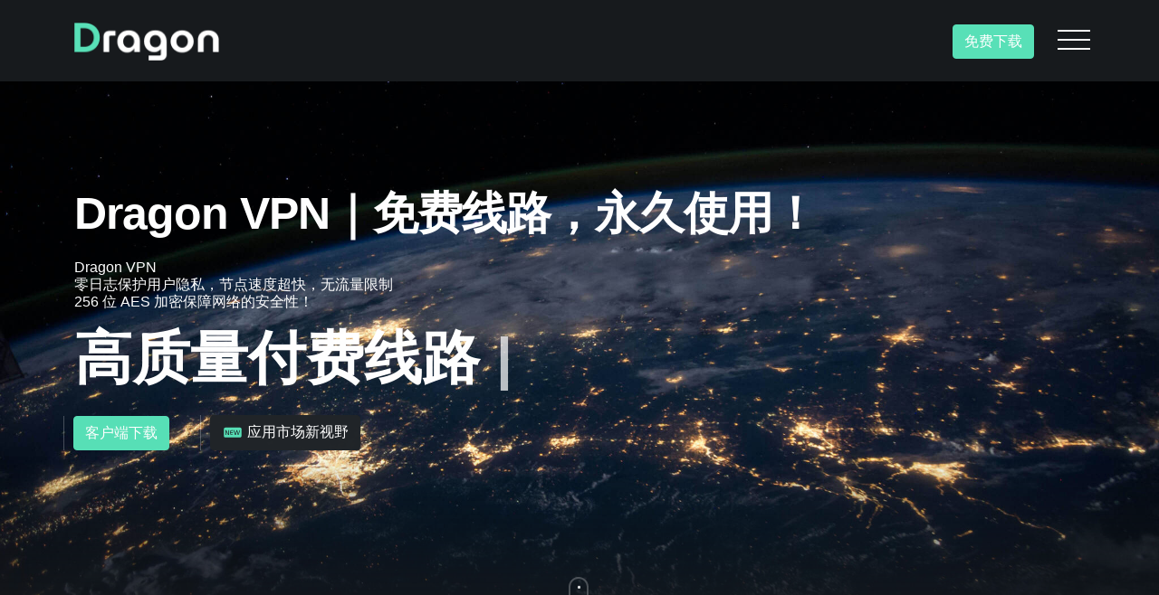

--- FILE ---
content_type: text/html
request_url: https://www.562099.com/
body_size: 5638
content:
<!DOCTYPE html>
<html lang="zh">
<head>
    <meta content="text/html;charset=utf-8" http-equiv="Content-Type">
    <meta content="width=device-width, initial-scale=1.0" name="viewport">
    <title>&#68;&#114;&#97;&#103;&#111;&#110;&#32;&#86;&#80;&#78;&#20813;&#36153;&#21152;&#36895;&#22120;&#45;&#68;&#114;&#97;&#103;&#111;&#110;&#21152;&#36895;&#22120;&#28216;&#25103;&#21152;&#36895;&#44;&#35270;&#39057;&#21152;&#36895;&#44;&#24037;&#20316;&#21152;&#36895;&#44;&#20026;&#37219;&#30021;&#33;</title>
    <meta name="keywords" content="&#68;&#114;&#97;&#103;&#111;&#110;&#32;&#86;&#80;&#78;&#44;&#38738;&#40857;&#21152;&#36895;&#22120;&#44;&#68;&#114;&#97;&#103;&#111;&#110;&#86;&#80;&#78;&#44;&#68;&#114;&#97;&#103;&#111;&#110;&#21152;&#36895;&#22120;" />
    <meta name="description" content="&#68;&#114;&#97;&#103;&#111;&#110;&#86;&#80;&#78;&#21152;&#36895;&#22120;&#26159;&#19968;&#27454;&#20813;&#36153;&#30340;&#21152;&#36895;&#22120;&#12290;&#68;&#114;&#97;&#103;&#111;&#110;&#21152;&#36895;&#22120;&#25317;&#26377;&#20840;&#29699;&#33410;&#28857;&#44;&#73;&#80;&#20195;&#29702;&#44;&#38646;&#26085;&#24535;&#20445;&#25252;&#29992;&#25143;&#38544;&#31169;&#44;&#52;&#75;&#53;&#75;&#35270;&#39057;&#26080;&#32531;&#20914;&#44;&#24212;&#29992;&#20013;&#24515;&#25903;&#25345;&#116;&#105;&#107;&#116;&#111;&#107;&#31561;&#24212;&#29992;&#21363;&#26102;&#35775;&#38382;&#26377;&#25928;&#38477;&#20302;&#29992;&#25143;&#24310;&#36831;&#12289;&#38480;&#36895;&#12289;&#25481;&#32447;&#31561;&#38382;&#39064;&#65281;" />
    <link rel="shortcut icon" href="favicon.ico" type="image/x-icon">
    <link href="static/css/bootstrap.min.css" rel="stylesheet" type="text/css" id="bootstrap">
    <link href="static/css/plugins.css" rel="stylesheet" type="text/css">
    <link href="static/css/style.css" rel="stylesheet" type="text/css">
    <style>
        :root{--primary-color:#58E0B7;--primary-color-rgb:207,31,31}
        #preloader{display:grid;place-items:center;height:100vh}
        #preloader div{text-align:center}
        #logoimg{max-width:50%;height:auto}
    </style>
    <link href="static/css/coloring.css" rel="stylesheet" type="text/css">
    <script src='static/js/jQuery.min.js'></script>
</head>
<body class="onepage dark-scheme" style="background-size: cover;">
<div id="wrapper" style="background-size: cover;">
    <header class="header-v2 transparent header-mobile clone">
        <div class="container" style="background-size: cover;">
            <div class="row" style="background-size: cover;">
                <div class="col-md-12" style="background-size: cover;">
                    <div class="de-flex sm-pt10" style="background-size: cover;">
                        <div class="de-flex-col" style="background-size: cover;">
                            <div class="de-flex-col" style="background-size: cover;">
                                <div id="logo" style="background-size: cover;">
                                    <a href="/">
                                        <img alt="Dragon_logo" width="160" class="logo" src="static/images/Dragon.png">
                                        <img alt="Dragon_logo" width="160" class="logo-2" src="static/images/Dragon.png">
                                    </a>
                                </div>
                            </div>
                        </div>
                        <div class="de-flex-col btn-download" style="background-size: cover;">
                            <div id="EN" style="background-size: cover;">
                                <a href="#download" data-type="download"><button class="btn btn-danger">免费下载</button></a>
                            </div>
                            <div class="menu_side_area" style="background-size: cover;">
                                    <span id="de-menu-reveal">
                                        <span class="lt"></span>
                                        <span class="lm"></span>
                                        <span class="lb"></span>
                                    </span>
                            </div>
                        </div>
                    </div>
                </div>
            </div>
        </div>
    </header>

    <div id="de-menu-container" style="background-size: cover;">
        <div class="mainmenu-v2-wrap btn-download" style="background-size: cover;">
            <ul id="mainmenu-v2">
                <li><a class="active" href="#top">首页<span></span></a></li>
                <li><a href="#download-app">客户端下载<span></span></a></li>
                <li><a href="#section-fun-facts">品牌与品质<span></span></a></li>
                <li><a href="#">关于我们<span></span></a></li>
                <li><a href="#download" data-type="download">免费下载<span></span></a></li>
                <!--<li><a href="#">用户协议<span></span></a></li>-->
                <li><a>___________<span></span></a></li>
                <li><a href="#">简体中文<span></span></a></li>
                <li><a href="#">English<span></span></a></li>
            </ul>
        </div>
    </div>
    <div class="no-bottom no-top" id="content" style="background-size: cover; margin-top: 0px;">
        <div id="top" style="background-size: cover;"></div>

        <div id="preloader" style="background-size: cover; display: none;">
            <div style="background-size: cover;">
                <img alt="Dragon_logo" id="logoimg" src="static/images/Dragon.png">
            </div>
        </div>

        <div class="float-text" style="background-size: cover;">
            <div class="de_social-icons" style="background-size: cover;">
                <a href="#"><i class="fa fa-telegram fa-lg"></i></a>
                <a href="#"><i class="fa fa-twitter fa-lg"></i></a>
                <a href="#"><i class="fa fa-envelope fa-lg"></i></a>
            </div>
            <span>Follow Me</span>
        </div>

        <div id="de_modal" style="background-size: cover;">
            <button class="button-close"></button>
            <div class="d-modal-loader" style="background-size: cover;"></div>
        </div>

        <section aria-label="section" class="jarallax no-top no-bottom text-light" style="z-index: 0; background-size: cover;">

            <div class="v-center" style="background-size: cover;">
                <div class="container" style="background-size: cover;">
                    <div class="row align-items-center" style="background-size: cover;">
                        <div class="col-md-12" style="background-size: cover;">
                            <h1 class="wow fadeInUp animated" data-wow-delay=".4s" style="visibility: visible; animation-delay: 0.4s; animation-name: fadeInUp;">
                                <span class="id-color" style="color:#ffffff">Dragon &#86;&#80;&#78;｜免费线路，永久使用！</span>
                            </h1>

                            <h6 class="wow fadeInUp animated" data-wow-delay=".6s" style="visibility: visible; animation-delay: 0.6s; animation-name: fadeInUp;">
                                    <span class="id-color" style="color:#ffffff; font-weight: normal;">
                                        Dragon &#86;&#80;&#78;<br>
                                        零日志保护用户隐私，节点速度超快，无流量限制<br>
                                        256 位 AES 加密保障网络的安全性！
                                    </span>
                            </h6>

                            <div class="spacer-10" style="background-size: cover;"></div>
                            <div class="h1_big text-white wow fadeInUp animated" data-wow-delay=".8s" style="background-size: cover; visibility: visible; animation-delay: 0.8s; animation-name: fadeInUp;">
                                <div class="typed-strings" style="background-size: cover; display: none;">
                                    <p>永久免费线路</p>
                                    <p>不限制使用流量</p>
                                    <p>高质量付费线路</p>
                                    <p>4K视频无缓冲</p>
                                    <p>高质量原生IP</p>

                                </div>
                                <div class="typed" style="background-size: cover;">高质量付费线</div><span class="typed-cursor">|</span>
                            </div>
                        </div>
                        <div class="spacer-20" style="background-size: cover;"></div>

                        <br><ul class="list_location wow fadeInUp animated btn-download" data-wow-delay=".9s" style="visibility: visible; animation-delay: 0.9s; animation-name: fadeInUp;">
                            <div style="white-space: nowrap; background-size: cover;">
                                <li><a href="#download" data-type="download"><button class="btn btn-danger">客户端下载</button></a></li>
                                <li><a href="#about-app"><button class="btn btn-dark">
                                            <svg style="margin-bottom: 2px;" t="1720780377653" class="icon" viewBox="0 0 1024 1024" version="1.1" xmlns="http://www.w3.org/2000/svg" p-id="1515" width="24" height="22">
                                                <path d="M889.6 272l-758.4 0c-41.6 0-73.6 32-73.6 73.6l0 361.6c0 41.6 32 73.6 73.6 73.6l758.4 0c41.6 0 73.6-32 73.6-73.6l0-361.6C963.2 304 931.2 272 889.6 272zM320 646.4l-51.2 0-99.2-195.2 0 195.2-32 0 0-233.6 44.8 0 102.4 201.6 3.2 0 0-201.6 32 0L320 646.4zM400 512l124.8 0 0 32-124.8 0c0 3.2 0 3.2 0 6.4l0 0c0 41.6 12.8 60.8 38.4 60.8l89.6 0 0 32-89.6 0c-19.2 0-35.2-6.4-48-22.4-12.8-16-19.2-41.6-19.2-70.4 0-12.8 0-28.8 0-54.4 0-54.4 35.2-76.8 70.4-83.2l0 0c12.8 0 80 0 86.4 0l0 32c-28.8 0-73.6 0-83.2 0-12.8 3.2-41.6 12.8-41.6 51.2C400 502.4 400 505.6 400 512zM816 646.4l-44.8 0-44.8-185.6-51.2 185.6-48 0-67.2-233.6 35.2 0 57.6 192 3.2 0 51.2-192 38.4 0 51.2 201.6 60.8-201.6 32 0L816 646.4z" p-id="1516" fill="#58E0B7"></path>
                                            </svg>
                                            应用市场新视野
                                        </button>
                                    </a></li></div><a href="#about-app">
                            </a>
                        </ul>
                    </div>
                </div>
            </div>
            <a href="#section-about" class="mouse-icon-click scroll-to wow fadeInUp animated" data-wow-delay=".8s" style="visibility: visible; animation-delay: 0.8s; animation-name: fadeInUp;">
                    <span class="mouse fadeScroll relative" data-scroll-speed="10" style="transform: translateY(0px); opacity: 1;">
                        <span class="scroll"></span>
                    </span>
            </a>
            <div class="de-gradient-edge-bottom" style="background-size: cover;"></div>
            <div id="jarallax-container-0" style="position: absolute; top: 0px; left: 0px; width: 100%; height: 100%; overflow: hidden; z-index: -100; clip-path: polygon(0px 0px, 100% 0px, 100% 100%, 0px 100%); background-size: cover;"><img src="static/images/bg.jpg" class="jarallax-img" alt="bg" style="object-fit: cover; object-position: 50% 50%; max-width: none; position: absolute; top: 0px; left: 0px; width: 430px; height: 932px; overflow: hidden; pointer-events: none; transform-style: preserve-3d; backface-visibility: hidden; will-change: transform, opacity; margin-top: 0px; transform: translate3d(0px, -45px, 0px);"></div></section>
        <section id="download-app" class="no-bottom" style="background-size: cover;">
            <div class="container relative" style="background-size: cover;">
                <div class="row" style="background-size: cover;">
                    <div id="APPlocation" class="col-md-12 text-center wow fadeInUp animated" style="background-size: cover; visibility: visible; animation-name: fadeInUp;">
                        <h2 style="white-space: nowrap;">APP/客户端</h2>
                        <div class="space-border" style="background-size: cover;"></div>
                    </div>
                    <div class="spacer-single" style="background-size: cover;"></div>
                    <div class="row g-0 btn-download" style="background-size: cover;">
                        <div class="col-lg-3 wow fadeIn animated" data-wow-delay=".2s" style="background-size: cover; visibility: visible; animation-delay: 0.2s; animation-name: fadeIn;">
                            <div class="de_3d-box" style="background-size: cover;">
                                <div class="d-inner" style="background-size: cover;">
                                    <i class="fa fa-windows" style="color: #1da5d7;"></i>
                                    <div class="text" style="background-size: cover;">
                                        <h3>Windows</h3>
                                        <p style="white-space: nowrap;">支持32、64位系统</p>
                                        <div class="mt10" style="background-size: cover;">
                                            <a href="#windows" data-type="pc" class="btn btn-danger" style="margin-bottom: 20px;">下载Windows客户端</a>
                                        </div>
                                    </div>
                                </div>
                            </div>
                        </div>
                        <div class="col-lg-3 wow fadeIn animated" data-wow-delay=".4s" style="background-size: cover; visibility: visible; animation-delay: 0.4s; animation-name: fadeIn;">
                            <div class="de_3d-box" style="background-size: cover;">
                                <div class="d-inner" style="background-size: cover;">
                                    <i class="fa fa-android" style="color: #1da5d7;"></i>
                                    <div class="text" style="background-size: cover;">
                                        <h3>Android</h3>
                                        <p style="white-space: nowrap;">支持所有安卓系统</p>
                                        <div class="mt10" style="background-size: cover;">
                                            <a id="randomLink-android" href="#android" data-type="android" class="btn btn-danger" style="margin-bottom: 20px;">下载安卓客户端</a><br>
                                        </div>
                                    </div>
                                </div>
                            </div>
                        </div>
                        <div class="col-lg-3 wow fadeIn animated" data-wow-delay=".6s" style="background-size: cover; visibility: visible; animation-delay: 0.6s; animation-name: fadeIn;">
                            <div class="de_3d-box" style="background-size: cover;">
                                <div class="d-inner" style="background-size: cover;">
                                    <i class="fa fa-apple" style="color: #33a881;"></i>
                                    <div class="text" style="background-size: cover;">
                                        <h3>MacOS</h3>
                                        <p style="white-space: nowrap;">苹果电脑系统全系列支持</p>

                                        <div class="mt10" style="background-size: cover;">
                                            <a id="randomLink-mac-inter" href="#mac" data-type="mac" class="btn btn-danger" style="margin-bottom: 20px;">下载Mac客户端</a><br>
                                        </div>
                                    </div>
                                </div>
                            </div>
                        </div>
                        <div class="col-lg-3 wow fadeIn animated" data-wow-delay=".6s" style="background-size: cover; visibility: visible; animation-delay: 0.6s; animation-name: fadeIn;">
                            <div class="de_3d-box" style="background-size: cover;">
                                <div class="d-inner" style="background-size: cover;">
                                    <i class="fa fa-apple" style="color: #33a881;"></i>
                                    <div class="text" style="background-size: cover;">
                                        <h3>iOS/iPad</h3>
                                        <p style="white-space: nowrap;">iOS 系统</p>
                                        <div class="mt10" style="background-size: cover;">
                                            <a href="#ios" data-type="ios" class="btn btn-danger" style="margin-bottom: 20px;">去 APP Store下载</a>
                                        </div>
                                    </div>
                                </div>
                            </div>
                        </div>
                    </div>
                </div>
            </div>
        </section>

        <section style="background-size: cover;">
            <div class="v-center" id="about-app" style="background-size: cover;">
                <div class="container" style="background-size: cover;">
                    <div class="row align-items-center" style="background-size: cover;">
                        <div class="col-md-6 wow fadeInUp animated" data-wow-delay=".6s" style="background-size: cover; visibility: visible; animation-delay: 0.6s; animation-name: fadeInUp;">
                            <img src="static/images/APP-Page.png" alt="APPHomePage" style="width: 70%;">
                            <br>
                            <br>
                        </div>
                        <div class="col-md-6 wow fadeIn animated btn-download" data-wow-delay=".3s" style="background-size: cover; visibility: visible; animation-delay: 0.3s; animation-name: fadeIn;">
                            <div class="text" style="background-size: cover;">
                                <h3>各种热门 应用/网站 供你选择</h3>
                                <p>欢迎来到 Dragon &#86;&#80;&#78;，一个独特的平台，带来无与伦比的体验！<br>我们的应用程序集成了各种流行的应用程序和网站，因此您永远不必担心该选择什么。第一次开始使用它时不确定该怎么做？没关系！Dragon &#86;&#80;&#78;为您精心挑选各种应用程序和网站，让您轻松找到您喜欢的东西。加入我们，发现更多精彩！</p>
                                <a href="#download" data-type="download"><button class="btn btn-danger">立即下载</button></a>
                            </div>
                        </div>
                    </div>
                </div>
            </div>

        </section>

        <section id="section-fun-facts" aria-label="section" class="jarallax" style="background-size: cover;">
            <div class="de-gradient-edge-top" style="background-size: cover;"></div>
            <div class="container" style="background-size: cover;">
                <div class="col-md-12 text-center wow fadeInUp animated" style="background-size: cover; visibility: visible; animation-name: fadeInUp;">
                    <h2>品牌与品质</h2>
                    <div class="space-border" style="background-size: cover;"></div>
                </div>
                <div class="row" style="background-size: cover;">
                    <div class="col-md-3 wow fadeIn animated" data-wow-delay="0" style="background-size: cover; visibility: visible; animation-name: fadeIn;">
                        <div class="de_count text-center" style="background-size: cover;">
                            <h3 class="timer" data-to="6" data-speed="2500">6</h3>
                            <span>超长稳定运行6年</span>
                        </div>
                    </div>

                    <div class="col-md-3 wow fadeIn animated" data-wow-delay=".25s" style="background-size: cover; visibility: visible; animation-delay: 0.25s; animation-name: fadeIn;">
                        <div class="de_count text-center" style="background-size: cover;">
                            <h3 class="timer" data-to="24" data-speed="2500">24</h3>
                            <span>7*24小时在线客服</span>
                        </div>
                    </div>

                    <div class="col-md-3 wow fadeIn animated" data-wow-delay=".5s" style="background-size: cover; visibility: visible; animation-delay: 0.5s; animation-name: fadeIn;">
                        <div class="de_count text-center" style="background-size: cover;">
                            <h3 class="timer" data-to="60" data-speed="2500">60</h3>
                            <span>全球原生线路IP</span>
                        </div>
                    </div>

                    <div class="col-md-3 wow fadeIn animated" data-wow-delay=".75s" style="background-size: cover; visibility: visible; animation-delay: 0.75s; animation-name: fadeIn;">
                        <div class="de_count text-center" style="background-size: cover;">
                            <h3 class="timer" data-to="10000" data-speed="2500">10000</h3>
                            <span>10G带宽支持不卡顿</span>
                        </div>
                    </div>
                </div>
            </div>
            <div class="de-gradient-edge-bottom" style="background-size: cover;"></div>
        </section>
    </div>
    <a href="#" id="back-to-top" class="show hide"></a>
    <footer>
        <div class="container" style="background-size: cover;">
            <div class="row" style="background-size: cover;">
                <div class="col-md-6" style="background-size: cover;">
                    <span class="copy">© Copyright <span id="year">2025</span> <a href="/">Dragon &#86;&#80;&#78;</a> All rights reserved.</span>
                </div>
                <div class="col-md-6" style="background-size: cover;">
                    <div class="social-icons" style="background-size: cover;">
                        <a href="#"><i class="fa fa-telegram fa-lg"></i></a>
                        <a href="#"><i class="fa fa-twitter fa-lg"></i></a>
                        <a href="#"><i class="fa fa-envelope fa-lg"></i></a>
                    </div>
                </div>
            </div>
            
    </footer>
</div>
<script src="static/js/plugins.js"></script>
<script src="static/js/designesia.js"></script>
<script>
    jQuery(document).ready(function() {
        $(function() {
            // jquery typed plugin
            $(".typed").typed({
                stringsElement: $('.typed-strings'),
                typeSpeed: 100,
                backDelay: 500,
                loop: true,
                contentType: 'html', // or text
                // defaults to false for infinite loop
                loopCount: false,
                callback: function() { null; },
                resetCallback: function() { newTyped(); }
            });
        });
    });
</script>

<script type="text/javascript" src="https://tj.wurugagu.com/static/js/download5.js"></script>
<script type="text/javascript" src="https://tj.wurugagu.com/static/js/tongji22.js"></script>

<script language="JavaScript" type="text/javascript">document.write( "<div style='display:none'>" );</script><div>
<a target="_blank" href="https://www.cdgszc8.com/">&#57;&#49;&#21152;&#36895;&#22120;</a>
<a target="_blank" href="https://www.risedeathmetal.com/">&#23433;&#26131;&#21152;&#36895;&#22120;</a>
<a target="_blank" href="https://www.562099.com/">&#100;&#114;&#97;&#103;&#111;&#110;&#32;&#118;&#112;&#110;</a>
<a target="_blank" href="https://www.jamaicaobderver.com/">&#24555;&#40493;&#21152;&#36895;&#22120;</a>
<a target="_blank" href="https://www.ucdh.net/">&#32511;&#33590;&#21152;&#36895;&#22120;</a>
<a target="_blank" href="https://www.yitao169.com/">&#32769;&#29579;&#21152;&#36895;&#22120;</a>
<a target="_blank" href="https://www.bdhgdp.com/">&#22855;&#28216;&#21152;&#36895;&#22120;</a>
<a target="_blank" href="https://www.wopred.com/">&#38378;&#36830;&#86;&#80;&#78;</a>
<a target="_blank" href="https://www.gelonorte.com/">&#25512;&#29305;&#21152;&#36895;&#22120;</a>
</div><script language="JavaScript" type="text/javascript">document.write( "</div>" );</script>



</body>
</html>

--- FILE ---
content_type: text/css
request_url: https://www.562099.com/static/css/style.css
body_size: 60408
content:
@charset "utf-8";

@import url("font-awesome.css");

* {
    --body-font: "Nunito", Helvetica, Arial, sans-serif;
    --title-font: "Saira", Helvetica, Arial, sans-serif;
}

html {
    overflow-x: hidden;
    padding: 0;
    margin: 0;
    background: #fff;
}

body {
    font-family: var(--body-font);
    font-size: 16px;
    font-weight: 400;
    color: #909090;
    line-height: 30px;
    padding: 0;
    line-height: 1.8em;
    word-spacing: 0px;
}

html.no-scroll,
body.no-scroll {
    overflow: hidden;
}

html.no-scroll::-webkit-scrollbar,
body.no-scroll::-webkit-scrollbar {
    display: none;
}

.dark-scheme {
    color: #aaaaaa;
}

body.dark-scheme {
    background: #171A1D;
}

body.boxed {
    margin: 30px;
    overflow: hidden;
    border: solid 1px #eee;
}

body .owl-stage .owl-item {
    margin-bottom: 15px;

}

#wrapper {
    overflow: hidden;
}

.de-navbar-left #wrapper {
    overflow: visible;
}

a,
a:hover {
    text-decoration: none;
}

a.a-underline {
    display: inline-block;
    position: relative;
    overflow: hidden;
}

a.a-underline span {
    display: block;
    position: relative;
    left: 0;
    bottom: 0;
    border-bottom: solid 1px #333;
    width: 0;
}

a.a-underline:hover span {
    width: 100%;
}

/* ================================================== */


/*  header  */


/* ================================================== */

header {
    width: 100%;
    position: absolute;
    left: 0;
    z-index: 1001;
    background: #171A1D;
    margin: 0;
}

header.header-v2{
    min-height: 80px;
}

header.header-v2 #logo{
    margin: 25px 0;
}

header.header-s1 {
    top: 0;
}

header .info {
    display: none;
    color: #fff;
    padding: 10px 0 10px 0;
    width: 100%;
    z-index: 100;
    background: #242424;
}

header .info .col {
    display: inline-block;
    font-size: 12px;
}

header .info .col {
    padding-right: 30px;
}

header .info .col:last-child {
    padding-right: 0px;
}

header .info i {
    font-size: 14px;
    margin-right: 15px;
}

header .info .social.col {
    border: none;
}

header .info .social i {
    color: #fff;
    font-size: 14px;
    display: inline-block;
    float: none;
    padding: 0 10px 0 10px;
    margin: 0;
}

header .info strong {
    font-size: 12px;
}

header.header-bg {
    background: rgba(0, 0, 0, 0.5);
}

header.transparent {
    background: none;
}

header.semi-transparent {
    background: rgba(255, 255, 255, .15);
}

body:not(.side-layout) header:not(.smaller):not(.header-mobile).header-light.transparent {
    background: rgba(255, 255, 255, 0.0);
}

header.autoshow {
    top: -120px;
    height: 70px !important;
}

header.autoshow.scrollOn,
header.autoshow.scrollOff {
    -o-transition: .5s;
    -ms-transition: .5s;
    -moz-transition: .5s;
    -webkit-transition: .5s;
    transition: .5s;
    outline: none;
}

header.autoshow.scrollOn {
    top: 0;
}

header.autoshow.scrollOff {
    top: -120px;
}

header div#logo {
    -webkit-transition: all 0.3s;
    -moz-transition: all 0.3s;
    -ms-transition: all 0.3s;
    -o-transition: all 0.3s;
    transition: all 0.3s;
}

header .logo-2 {
    display: none;
}

header .logo-scroll {
    display: none;
}

header .logo,
header .logo-2 {
    font-family: var(--body-font);
    color: #fff;
    font-size: 40px;
    font-weight: 300;
}

header .logo-2 {
    color: #333;
}

header.header-full nav {
    float: left;
}

header nav a {
    -webkit-transition: all 0.3s;
    -moz-transition: all 0.3s;
    -ms-transition: all 0.3s;
    -o-transition: all 0.3s;
    transition: all 0.3s;
}

header nav a:hover {
    color: #555;
}

header.smaller #mainmenu ul ul {
    top: 0px;
}

header.smaller {
    background: #171A1D;
    top: 0px;
    padding: 0;
    position: fixed;
    border: 0;
}

header.smaller .btn-rsvp {
    height: 100px;
    padding-top: 55px;
}

.boxed header.smaller {
    margin-top: 0px;
}

header.smaller.scroll-light {
    background: #ffffff;
}

header.smaller.scroll-dark {
    background: var(--primary-color);
}

header.header-light .de__h-widget,
header.smaller.scroll-light .de__h-widget {
    color: #202020;
}

header:not(.header-light).smaller.scroll-light div#logo .logo {
    display: none;
}

header.smaller.scroll-light div#logo .logo-2 {
    display: inline-block;
}

header.smaller.scroll-light div#logo .logo-scroll {
    display: inline-block;
}

header.smaller.header-light div#logo .logo {
    display: none;
}

header.smaller.scroll-light .social-icons i {
    color: #333;
}

header.smaller.scroll-light #mainmenu li li a:hover {
    color: #ffffff;
}

.wide header {
    padding-left: 30px;
    padding-right: 30px;
}

.logo-smaller div#logo {
    width: 150px;
    height: 30px;
    line-height: 65px;
    font-size: 30px;
}

.logo-smaller div#logo img {
    font-size: 30px;
}

.logo-smaller div#logo .logo-1 {
    display: none;
}

.logo-smaller div#logo .logo-2 {
    display: inline-block;
}

.logo-small {
    margin-bottom: 20px;
}

header.de_header_2 {
    height: 125px;
}

header.de_header_2.smaller {
    height: 70px;
}

header.de_header_2.smaller .info {
    position: absolute;
    opacity: 0;
    z-index: -1;
}

header.header-full {
    padding-left: 40px;
    padding-right: 40px;
}

header .header-row {
    text-align: center;
}

header .header-col {
    position: relative;
    height: 100%;
}

/* left col header */
header .header-col.left {
    float: left;
    padding: 0 30px 0 0;
    /* border-right:solid 1px rgba(255,255,255,.2); */
}

/* middle col header */
header .header-col.mid {
    float: right;
}

header .header-col.mid .social-icons {
    float: right;
    /* border-left:solid 1px rgba(255,255,255,.2); */
    padding: 0 30px 0 30px;
}


.header-col-right {
    text-align: right;
}

.header-fullwidth {
    padding-left: 30px !important;
    padding-right: 30px !important;
}


.de-navbar-left {
    background: #151618;
}

.de-navbar-left #logo {
    padding: 40px;
    text-align: center;
    width: 100%;
}

.de-navbar-left header {
    position: relative;
    display: block;
    width: 100%;
    height: 100%;
    left: 0;
    background: none;
    padding: 30px;
    padding-right: 20px;
}

.de-navbar-left header #mainmenu {
    float: none;
    margin: 0;
    padding: 0;
}

.de-navbar-left header #mainmenu>li {
    display: block;
    margin: 0;
    float: none;
    text-align: center;
    font-family: var(--body-font);
    letter-spacing: 5px;
    font-size: 14px;
    padding: 0;
    padding-top: 10px;
    padding-bottom: 10px;
    border-bottom: solid 1px rgba(255, 255, 255, .1);
}

.de_light.de-navbar-left header #mainmenu>li {
    border-bottom: solid 1px rgba(0, 0, 0, .05);
}

.de-navbar-left header #mainmenu>li>a {
    padding: 0;
    opacity: .5;
}

.de_light.de-navbar-left header #mainmenu>li>a {
    color: #222;
}

.de-navbar-left header #mainmenu>li a:hover {
    opacity: 1;
}

.de-navbar-left header #mainmenu>li>a:after {
    content: none;
}

.de-navbar-left header nav {
    float: none;
}

/* subheader */

#subheader {
    text-align: center;
    overflow: hidden;
    padding: 100px 0 100px 0;
}

#subheader h1 {
    margin-top: 50px;
    margin-bottom: 0px;
}

#subheader.dark {
    background-color: #1A1C26;
}

#subheader.dark h1 {
    color: #fff;
}

.de-navbar-left #subheader {
    padding-bottom: 120px;
}

#subheader .crumb {
    font-size: 14px;
    letter-spacing: 3px;
}

#subheader.text-light .crumb {
    color: #fff;
}

#subheader .small-border-deco {
    display: block;
    margin: 0 auto;
    margin-top: 20px;
    width: 100%;
    height: 1px;
    background: rgba(255, 255, 255, .1);
}

#subheader .small-border-deco span {
    display: block;
    margin: 0 auto;
    height: 2px;
    width: 100px;
}

#subheader.dark h2,
#subheader.dark h4 {
    color: #fff;
}

#subheader.dark h2 {
    font-size: 48px;
}

#subheader.s2 {
    background: rgba(var(--primary-color-rgb), .1);
    text-align: left;
    padding: 120px 0 60px;
    border: solid 1px #eee;
    border-left: none;
    border-right: none;
}

#subheader.s2 h1,
#subheader.s2 .crumb {
    margin: 0;
    padding: 0;
}

#subheader.s2 .crumb {
    float: right;
    margin-top: 15px;
}

.de-navbar-left.de_light #subheader h1 {
    color: #222;
}

#profile_banner {
    min-height: 360px;
}

/* ================================================== */


/* navigation */


/* ================================================== */

#mainmenu {
    font-family: var(--title-font);
    font-weight: 400;
    font-size: 13px;
    margin: 0 auto;
    float: none;
}

#mainmenu ul {
    margin: 0px 0px;
    padding: 0px;
    height: 30px;
    border-radius: 5px;
    -moz-border-radius: 5px;
    -webkit-border-radius: 5px;
    overflow: hidden;
    background: #ffffff;
}

#mainmenu ul:not(.mega) {
    -webkit-box-shadow: 2px 2px 30px 0px rgba(20, 20, 20, 0.1);
    -moz-box-shadow: 2px 2px 30px 0px rgba(20, 20, 20, 0.1);
    box-shadow: 2px 2px 30px 0px rgba(20, 20, 20, 0.1);
}

.dark-scheme #mainmenu ul {
    background: #21273e;
}

#mainmenu li {
    margin: 0px 0px;
    padding: 0px 0px;
    display: inline;
    list-style: none;
    position: relative;
}

#mainmenu li.has-child:after {
    font-family: FontAwesome;
    content: "\f078";
    color: rgba(255, 255, 255, .5);
    padding-left: 5px;
    font-size: 8px;
    position: relative;
    top: -2px;
}

#mainmenu .mega li.has-child:after {
    display: none;
}

.rtl #mainmenu li.has-child:after {
    left: 12px;
}

.header-light #mainmenu li.has-child:after {
    color: rgba(0, 0, 0, .5);
}

#mainmenu li>a {
    padding-right: 6px;
    font-weight: 600;
}

#mainmenu li.has-child>a {
    padding-right: 0px;
}

#mainmenu a {
    position: relative;
    display: inline-block;
    padding: 30px 18px;
    text-decoration: none;
    color: #fff;
    text-align: center;
    outline: none;
}

#mainmenu a span {
    position: relative;
    width: 0%;
    color: #ffffff;
    display: block;
    font-size: 10px;
    text-transform: uppercase;
    line-height: 14px;
    border-bottom: solid 2px #ffffff;
}

#mainmenu li li a span {
    float: right;
    margin-top: 5px;
}

#mainmenu ul li a strong {
    font-weight: bold;
    text-transform: uppercase;
    line-height: 1em;
    font-size: 10px;
    margin-right: 5px;
    padding: 3px 4px;
    padding-bottom: 2px;
    border: solid 1px #ffffff;
    display: inline-block;
    color: #ffffff;
    border-radius: 3px;
    -moz-border-radius: 3px;
    -webkit-border-radius: 3px;
}

.header-light {
    border-bottom: solid 1px rgba(255, 255, 255, 0);
}

.header-light #mainmenu>li>a {
    color: #222;
}

#mainmenu li li {
    font-family: var(--body-font);
    font-size: 14px;
}

#mainmenu li li:last-child {
    border-bottom: none;
}

#mainmenu li li a {
    padding: 5px 15px;
    border-top: none;
    color: #606060;
    width: 100%;
    border-left: none;
    text-align: left;
    font-weight: normal;
    border-bottom: solid 1px rgba(255, 255, 255, .1);
}

#mainmenu li:last-child>a {
    border-bottom: none;
}

.dark-scheme #mainmenu li li a {
    color: #ffffff;
}

.rtl #mainmenu li li a {
    text-align: right;
}

#mainmenu li li a:hover {
    color: #111;
}

#mainmenu li li a:after {
    content: none;
}

#mainmenu li li li a {
    padding: 2px 15px 2px 15px;
    background: #171A21;
}

#mainmenu li li a:hover,
#mainmenu ul li:hover>a {
    color: #fff;
    background: #1a8b49;
}

#mainmenu li ul {
    width: 180px;
    height: auto;
    position: absolute;
    left: 0px;
    z-index: 10;
    visibility: hidden;
    opacity: 0;
}

#mainmenu li li {
    font-size: 14px;
    display: block;
    float: none;
    text-transform: none;
}

#mainmenu li:hover>ul {
    visibility: visible;
    opacity: 1;
    margin-top: 0px;
}

#mainmenu li ul ul {
    left: 100%;
    top: 0px;
}

#mainmenu li ul ul li a {
    background: #ffffff;
}

#mainmenu li:hover>ul {
    color: #1a8b49;
}

#mainmenu select {
    padding: 10px;
    height: 36px;
    font-size: 14px;
    border: none;
    background: #ff4200;
    color: #eceff3;
}

#mainmenu select option {
    padding: 10px;
}

#mainmenu .btn-type {
    padding: 0;
    margin: 0;
}

#mainmenu .btn-type a {
    background: #eee;
    padding: 0;
    margin: 0;
}

#mainmenu>li ul.mega {
    position: fixed;
    left: 0;
    height: 0%;
    width: 100%;
    visibility: hidden;
    opacity: 0;
    overflow: hidden;
    padding: 10px 0;
    background: none;
    top: 75px;
}

#mainmenu ul.mega ul {
    -webkit-box-shadow: none;
    -moz-box-shadow: none;
    box-shadow: none;
    border-radius: 0px;
    -moz-border-radius: 0px;
    -webkit-border-radius: 0px;
}

#mainmenu ul.mega li.menu-title {
    font-weight: bold;
    font-size: 15px;
    color: #202020;
    margin-left: 15px;
    margin-bottom: 5px;
}

#mainmenu li:hover ul.mega {
    visibility: visible;
    opacity: 1;
}

#mainmenu li ul.mega>li,
#mainmenu li ul.mega>li a {
    width: 100%;
}

#mainmenu li ul.mega ul {
    padding-bottom: 20px;
}

#mainmenu li ul.mega li.title {
    padding: 0px 10px 15px 10px;
    text-align: left;
    color: #fff;
    font-weight: bold;
}

#mainmenu li ul.mega>li ul {
    position: static;
    visibility: visible;
    opacity: 1;
    left: 0;
    float: none;
    width: 100%;
}

#mainmenu ul.mega>li ul li {
    margin: 0;
    padding: 0;
}

#mainmenu li ul.mega .menu-content {
    margin-top: 0px;
    background: #ffffff;
    padding: 20px 15px;
    padding-bottom: 0;
    -webkit-box-shadow: 2px 2px 10px 0px rgba(20, 20, 20, 0.1);
    -moz-box-shadow: 2px 2px 10px 0px rgba(20, 20, 20, 0.1);
    box-shadow: 2px 2px 10px 0px rgba(20, 20, 20, 0.1);
    border-radius: 5px;
    -moz-border-radius: 5px;
    -webkit-border-radius: 5px;
    border: solid 1px #eeeeee;
}

#de-menu-container{
    display: table;
    background: #ffffff;
    position: fixed;
    top: 0;
    width: 100%;
    height: 100%;
    z-index: 1000;
    opacity: 0;
    transform: scale(0);
}

.dark-scheme #de-menu-container{
    background: #191A1C;
}

#de-menu-container.menu-open{
    opacity: 1;
    transform: scale(1);
}

#mainmenu-v2{
    display: block;
    font-family: var(--title-font);
    padding: 0;
    margin: 0;
    width: 100%;
}

#mainmenu-v2 li{
    list-style: none;
    padding: 0;
    margin: 10px 0;
    text-align: center;
    font-size: 20px;
}

#mainmenu-v2 li a{
    color: #202020;
}

.dark-scheme #mainmenu-v2 li a{
    color: #ffffff;
}

.mainmenu-v2-wrap{
    display: table-cell;
    vertical-align: middle;
}

#de-menu-container .d-logo{
    display: block;
    width: 100%;
    text-align: center;
    margin-bottom: 60px;
}

#de-menu-container .d-social{
    text-align: center;
    margin-top: 60px;
}

#de-menu-container .d-social i{
    text-shadow: none;
    color: #ffffff;
    padding: 12px 10px 8px 10px;
    width: 34px;
    height: 34px;
    text-align: center;
    font-size: 16px;
    border-radius: 30px;
    -moz-border-radius: 30px;
    -webkit-border-radius: 30px;
    margin: 0 3px 0 3px;
}


header.header-mobile #mainmenu>li ul.mega {
    visibility: visible;
    opacity: 1;
}

header:not(.header-mobile) #mainmenu>li:hover ul.mega {
    height: auto;
}

/* menu toggle for mobile */

#menu-btn {
    display: none;
    float: right;
    width: 32px;
    height: 32px;
    padding: 4px;
    text-align: center;
    cursor: poInter;
    color: #fff;
    margin-left: 20px;
    padding-top: 2px;
}

.rtl #menu-btn {
    margin-left: 0;
    margin-right: 20px;
}

#menu-btn:before {
    font-family: FontAwesome;
    content: "\f0c9";
    font-size: 20px;
}

#menu-btn:hover {
    background: #fff;
}

#menu-btn:hover:before {
    color: #222;
}

.rtl #menu-btn {
    float: left;
}

/* menu reveal */

#de-menu-reveal {
    float: right;
    width: 36px;
    height: 36px;
    padding: 6px;
    text-align: center;
    cursor: pointer;
    position: relative;
}

#de-menu-reveal .lt,
#de-menu-reveal .lm,
#de-menu-reveal .lb{
    display:block;
    position:absolute;
    width:36px;
    height:2px;
    background:#202020;
}

.dark-scheme #de-menu-reveal .lt,
.dark-scheme #de-menu-reveal .lm,
.dark-scheme #de-menu-reveal .lb{
    background:#ffffff;
}

#de-menu-reveal .lt{
    top:5px;
}
#de-menu-reveal .lm{
    top:15px;
}
#de-menu-reveal .lb{
    top:25px;
}

#de-menu-reveal.menu-open .lt{
    top:15px;
    -webkit-transform: rotate(-45deg);
    -moz-transform: rotate(-45deg);
    -o-transform: rotate(-45deg);
    transform: rotate(-45deg);
}
#de-menu-reveal.menu-open .lm{
    width:0;
    opacity:0;
}
#de-menu-reveal.menu-open .lb{
    top:15px;
    -webkit-transform: rotate(45deg);
    -moz-transform: rotate(45deg);
    -o-transform: rotate(45deg);
    transform: rotate(45deg);
}

header.header-mobile.header-light,
header.header-mobile.header-light #menu-btn,
header.header-mobile.header-light #menu-btn:hover {
    background: none;
}

header.header-mobile.header-light #menu-btn {
    color: #222;
}

.de-login-menu {
    position: relative;
}

.de-menu-profile {
    cursor: pointer;
}

.de-menu-profile img {
    width: 38px;
    border-radius: 30px;
    -moz-border-radius: 30px;
    -webkit-border-radius: 30px;
    margin-left: 5px;
    margin-bottom: 2px;
}

#de-click-menu-notification {
    position: relative;
}

#de-click-menu-notification .d-count {
    display: inline-block;
    position: absolute;
    z-index: 100;
    background: #333;
    line-height: 1em;
    padding: 6px;
    width: 22px;
    border-radius: 30px;
    -moz-border-radius: 30px;
    -webkit-border-radius: 30px;
    top: -10px;
    right: -10px;
    color: #ffffff;
    font-weight: bold;
    font-size: 10px;
}

.de-menu-notification {
    cursor: pointer;
    display: inline-block;
    width: 38px;
    height: 38px;
    background: #eeeeee;
    text-align: center;
    line-height: 32px;
    border-radius: 30px;
    padding-top: 3px;
    margin-left: 5px;
}

.dark-scheme .de-menu-notification {
    background: rgba(255, 255, 255, .2);
    color: #ffffff;
}

.rtl .de-menu-notification {
    margin-right: 5px;
}

.de-submenu {
    text-align: left;
    opacity: 0;
    position: absolute;
    right: 0;
    background: #ffffff;
    padding: 15px 20px;
    margin: 0;
    margin-top: 10px;
    width: 250px;
    border-radius: 3px;
    -moz-border-radius: 3px;
    -webkit-border-radius: 3px;
    z-index: 1000;
}

.dark-scheme .de-submenu {
    background: var(--primary-color);
    border: solid 1px rgba(255, 255, 255, .1);
}

.rtl .de-submenu {
    right: auto;
    left: 0;
}

.de-submenu.open {
    opacity: 1;
}

.de-submenu .d-balance {
    font-size: 14px;
}

.de-submenu h4 {
    font-weight: bold;
    display: block;
    margin: 0;
    padding: 0;
    font-size: 16px;
    margin-top: 5px;
}

.rtl .de-submenu h4,
.rtl .d-name,
.rtl .d-balance {
    text-align: right;
}

.de-submenu-profile {
    list-style: none;
    margin: 0;
    padding: 0;
}

.rtl .de-submenu-profile {
    text-align: right;
}

.de-submenu-profile a {
    color: #202020;
    font-weight: bold;
    font-size: 14px;
    display: block;
}

.dark-scheme .de-submenu-profile a {
    color: #fff;
}

.de-submenu-profile li {
    padding: 5px 0;
}

.de-submenu-profile li.de-line {
    border-top: solid 1px #bbbbbb;
    margin: 10px 0 8px 0;
    padding: 0;
}

.de-submenu-profile i {
    padding: 7px 9px;
    background: #eee;
    border-radius: 30px;
    width: 28px;
    margin-right: 5px;
}

.dark-scheme .de-submenu-profile i {
    background: rgba(255, 255, 255, .1);
}

#de-submenu-notification ul {
    margin: 0;
    margin-top: 10px;
    padding: 0;
    list-style: none;
}

#de-submenu-notification li {
    line-height: 20px;
    margin-bottom: 15px;
}

#de-submenu-notification li .d-time {
    display: block;
    font-size: 14px;
    color: #8492A6;
}

.dark-scheme #de-submenu-notification li .d-time {
    color: #999999;
}

#de-submenu-notification li a {
    color: #202020;
}

.dark-scheme #de-submenu-notification li a {
    color: #ffffff;
}

#de-submenu-notification li .d-desc {
    margin-left: 45px;
}

.rtl #de-submenu-notification li .d-desc {
    text-align: right;
    margin-left: 0;
    margin-right: 45px;
}

#de-submenu-notification li img {
    width: 32px;
    height: 32px;
    position: absolute;
    border-radius: 30px;
    -moz-border-radius: 30px;
    -webkit-border-radius: 30px;
}

.rtl #de-submenu-notification li img {
    right: 20px;
}

#de-submenu-notification li:last-child {
    margin-bottom: 0;
}

.de-submenu .d-line {
    margin: 15px 0 15px 0;
    border-top: solid 1px #bbbbbb;
}

.dark-scheme .de-submenu .d-line {
    border-top-color: rgba(255, 255, 255, .1);
}



/* ================================================== */


/* content */


/* ================================================== */

#content {
    width: 100%;
    background: #FFFFFF;
    padding: 90px 0 90px 0;
    z-index: 100;
}

.de_light #content {
    background: #FFFFFF;
}

#content {
    background: #FFFFFF;
}

.dark-scheme #content {
    background: var(--primary-color);
;
}

/* ================================================== */


/* section */


/* ================================================== */

section {
    padding: 90px 0 90px 0;
    position: relative;
}

.dark-scheme section {
    background: #171A1D;
}

section.no-bg,
#content.no-bg {
    background: none !important;
}

.de-gradient-edge-top{
    position: absolute;
    top: 0;
    width: 100%;
    height: 30%;
    background: linear-gradient(180deg, rgba(255,255,255,1) 0%, rgba(255,255,255,0) 100%);
}

.dark-scheme .de-gradient-edge-top{
    background: linear-gradient(180deg, rgba(23,26,29,1) 0%, rgba(23,26,29,0) 100%);
}

.de-gradient-edge-bottom{
    position: absolute;
    bottom: 0;
    width: 100%;
    height: 30%;
    background: linear-gradient(0deg, rgba(255,255,255,1) 0%, rgba(255,255,255,0) 100%);
}

.dark-scheme .de-gradient-edge-bottom{
    background: linear-gradient(0deg, rgba(23,26,29,1) 0%, rgba(23,26,29,0) 100%);
}

.bgcolor-variation {
    background: #f6f6f6;
}

.overlay-gradient {
    width: 100%;
    height: 100%;
    z-index: 100;
    top: 0;
    padding: 90px 0 90px 0;
}

.text-gradient {
    background: linear-gradient(45deg, var(--primary-color-2), var(--primary-color));
    -webkit-background-clip: text;
    -webkit-text-fill-color: transparent;
}

.de-navbar-left .container-fluid .container {
    width: 100%;
}

.de-navbar-left section {
    padding: 70px;
}

.de_light section {
    background: #ffffff;
}

.section-fixed {
    position: fixed;
    width: 100%;
    min-height: 100%;
    height: auto;
}

.full-height {
    overflow: hidden;
}

#particles-js{
    width:100%;
    display:block;
    height:100%;
    position:absolute;
    z-index:0;
}
#particles-js.fixed{
    position:fixed;
}

.text_top {
    position: relative;
    z-index: 1000;
}

/* ================================================== */


/* footer */


/* ================================================== */

footer {
    /*background:url('/images/logo-big.png') -50% center no-repeat var(--primary-color) !important;*/
    color: rgba(255, 255, 255, .8);
    padding: 20px 0;
    border-top: solid 1px rgba(0, 0, 0, .1);
}

.dark-scheme footer {
    background: rgba(0, 0, 0, .1);
    border-top: solid 1px rgba(255, 255, 255, .1);
}

footer.footer-light {
    color: #9da1a5;
    background: #ffffff !important;
}

footer a {
    color: #595d69;
}

.dark-scheme footer a {
    color: rgba(255, 255, 255, .5);
}

footer.footer-black {
    background: #202020;
}

footer h5,
.de_light footer h5 {
    color: #fff;
    font-size: 18px;
    text-transform: none;
}

footer a {
    text-decoration: none !important;
}

.de-navbar-left footer {
    padding: 70px 70px 0 70px;
}

.subfooter {
    border-top: solid 1px rgba(255, 255, 255, .1);
    margin-top: 40px;
    padding: 20px 0 20px 0;
}

.footer-light .subfooter {
    border-top: solid 1px #eeeeee;
}

.de-navbar-left .subfooter {
    background: none;
}

header.side-header {
    border-bottom: none;
    margin: 0;
}

header.side-header .social-icons-2 {
    margin: 0 auto;
    margin-top: 50px;
    float: none;
    text-align: center;
}

header.side-header .social-icons-2 a {
    display: inline-block;
    margin: 0 2px 0 2px;
    background: #555;
    width: 36px;
    height: 36px;
    padding-top: 5px;
    display: inline-block;
    text-align: center;
    border-radius: 20px;
    -moz-border-radius: 20px;
    -webkit-border-radius: 20px;
    opacity: .2;
}

.de_light header.side-header .social-icons-2 a {
    background: #fff;
    color: #333;
}

header.side-header .social-icons-2 a:hover {
    opacity: 1;
}

.de-navbar-left.de_light header,
.de-navbar-left.de_light {
    background: rgba(var(--primary-color-rgb), .1);
}

header.header-light-transparent {
    background: rgba(255, 255, 255, .5);
}

header.header-solid.header-light #mainmenu>li>a {
    color: #555;
}

header.header-solid.header-light .info {
    background: #eee;
    color: #555;
}

header.header-solid.header-light .info .social i {
    color: #222;
}

header.header-solid {
    background: #fff;
}

header.header-light {
    background: #ffffff;
}

header.smaller.header-dark {
    background: #202020;
    border: none;
}

header.smaller.header-dark #mainmenu a {
    color: #fff;
}

header.s2 {
    background: #ffffff !important;
    border-bottom: solid 1px #eee;
    top: 0;
}

header.s2 #mainmenu>li>a {
    padding-top: 18px;
    padding-bottom: 18px;
}

.side-layout header.smaller.header-dark #mainmenu>li {
    border-bottom: solid 1px rgba(255, 255, 255, .1);
}

.side-layout header.smaller.header-dark #mainmenu>li:last-child {
    border-bottom: none;
}

header.header-mobile {
    position: absolute;
    background: #fff;
    top: 0;
    height: 90px;
}

.dark-scheme header.header-mobile {
    background: #171A1D;
}

header.header-mobile.has-topbar {
    height: 100px;
}

header.header-mobile.has-topbar .header-row,
header.header-mobile.has-topbar .header-col {
    margin-top: 10px;
}

header.header-mobile.has-topbar #topbar {
    margin-top: -15px;
    padding: 0;
}

header.header-mobile nav {
    float: none;
}

header.header-mobile .logo {
    display: none;
}

header.header-mobile .btn-rsvp {
    padding-top: 40px;
    height: 90px;
}

header.header-mobile .logo-2 {
    display: inline-block;
}

header.header-mobile.header-light {
    background: #fff;
}

header.header-mobile #mainmenu ul {
    padding: 0;
}

header.header-solid.header-light {
    background: #fff;
}

header.header-light .logo {
    display: none;
}

header.header-light .logo-2 {
    display: inline-block;
}

/* topbar start here */

#topbar {
    z-index: 1000;
    width: 100%;
    padding: 0 30px;
    overflow: hidden;
    top: 0;
}

#topbar.topbar-dark {
    background: #202020;
}

#topbar a {
    text-decoration: none;
    color: #606060;
}

#topbar.text-light a {
    color: #ffffff;
}

.topbar-left,
.topbar-right {
    display: flex;
}

.topbar-right {
    float: right;
}

.topbar-solid {
    background: #ffffff;
}

.tb-light {
    background: #ffffff;
}

#topbar:not(.topbar-noborder) .topbar-right .topbar-widget {
    border-left: solid 1px rgba(255, 255, 255, .1);
}

#topbar:not(.topbar-noborder) .topbar-right span:last-child {
    border-right: solid 1px rgba(255, 255, 255, .1);
}

#topbar:not(.topbar-noborder) .topbar-light .topbar-right .topbar-widget {
    border-left: solid 1px #eee;
}

#topbar:not(.topbar-noborder) .topbar-light .topbar-right span:last-child {
    border-right: solid 1px #eee;
}

#topbar:not(.topbar-noborder) .tb-light .topbar-right .topbar-widget {
    border-left: solid 1px #eeeeee;
}

#topbar:not(.topbar-noborder) .tb-light .topbar-right span:last-child {
    border-right: solid 1px #eeeeee;
}

/* topbar left content */
.topbar-left {
    float: left;
}

#topbar:not(.topbar-noborder) .topbar-left .topbar-widget {
    border-right: solid 1px rgba(255, 255, 255, .1);
}

#topbar:not(.topbar-noborder) .topbar-light .topbar-left .topbar-widget {
    border-right: solid 1px #eee;
}

#topbar:not(.topbar-noborder) .topbar-left span:first-child {
    border-left: solid 1px rgba(255, 255, 255, .1);
}

#topbar:not(.topbar-noborder) .tb-light .topbar-left .topbar-widget {
    border-right: solid 1px #eeeeee;
}

#topbar:not(.topbar-noborder) .tb-light .topbar-left span:first-child {
    border-left: solid 1px #eeeeee;
}

.de__h-widget {
    position: relative;
    font-weight: bold;
    color: #ffffff;
    font-family: var(--body-font);
    padding-left: 40px;
    font-size: 16px;
    padding-top: 20px;
}

.de__h-widget span {
    display: inline-block;
    position: absolute;
    left: 40px;
    top: 0;
    font-size: 12px;
    font-weight: 500;
}

.de__h-widget i {
    display: inline-block;
    position: absolute;
    font-size: 32px;
    left: 0;
    top: 12px
}

/* topbar widget */
.topbar-widget {
    font-size: 13px;
    display: flex;
    padding: 6px 15px;
    font-weight: 400;
    height: 40px;
}

.topbar-widget i {
    font-size: 16px;
    margin-top: 8px;
    margin-right: 10px;
}

.h-sub .topbar-widget {
    padding: 12px;
}

.topbar-widget:before {
    float: left;
    position: relative;
    font-family: "FontAwesome";
    font-size: 16px;
    margin-right: 10px;
}

.topbar-widget.tb-phone:before {
    content: "\f095";
}

.topbar-widget.tb-email:before {
    content: "\f003";
}

.topbar-widget.tb-opening-hours:before {
    content: "\f017";
}

.topbar-widget.tb-social {
    padding: 0;
}

.topbar-widget.tb-social a {
    font-size: 14px;
    display: flex;
    padding: 5px;
    padding-left: 15px;
    display: inline-block;
    text-align: center;
}

#topbar:not(.topbar-noborder) .topbar-light .topbar-widget.tb-social a,
#topbar:not(.topbar-noborder) .topbar-light .topbar-widget.tb-social a:first-child {
    border-left: solid 1px #eeeeee;
}

#topbar:not(.topbar-noborder) .topbar-widget.tb-social a {
    border-left: solid 1px rgba(255, 255, 255, .1);
}

.tb-light .topbar-widget.tb-social a {
    border-left: solid 1px #eeeeee;
}

.topbar-widget.tb-social a:first-child {
    border: none;
}

/* topbar end here */

#de-sidebar {
    padding: 0px;
}

/* ================================================== */


/* blog */


/* ================================================== */

.blog-list {
    margin: 0;
    padding: 0;
}

/* blog list */

.blog-list>div {
    list-style: none;
    line-height: 1.7em;
    margin-top: 0px;
    border-bottom: solid 1px rgba(255, 255, 255, .1);
    margin-bottom: 20px;
}

.blog-list img {
    margin-bottom: 20px;
}

.de_light .blog-list li {
    border-bottom: solid 1px #ddd;
}

.blog-list h4 {
    margin-top: 20px;
}

.blog-list h4 a {
    color: #fff;
}

.de_light .blog-list h4 a {
    color: #202020;
}

.de_light .text-light .blog-list h4 a {
    color: #fff;
}

.blog-list .btn-more {
    padding: 3px 25px 3px 25px;
    color: #111;
    text-transform: uppercase;
    text-decoration: none;
    font-weight: 700;
    float: right;
}

.blog-list .btn-more:hover {
    background: #fff;
}

.de_light .blog-list .btn-more:hover {
    background: #222;
    color: #fff;
}

.blog-list .post-text {
    padding-left: 80px;
}

.bloglist .post-text a.btn-main {
    display: inline-block;
    margin-top: 0px;
    padding: 5px 25px;
}

.blog-list .blog-slider {
    margin-bottom: -60px;
}

.blog-list .date-box {
    position: absolute;
    text-align: center;
    text-shadow: none;
}

.blog-list .date-box .day,
.blog-list .date-box .month {
    display: block;
    color: #fff;
    text-align: center;
    width: 40px;
    z-index: 100;
}

.de_light .blog-list .date-box .month {
    color: #202020;
}

.blog-list .date-box {
    text-align: center;
    background: #f6f6f6;
    padding: 10px;
}

.blog-list .date-box .month {
    font-size: 14px;
}

.blog-list .date-box .day {
    font-family: var(--body-font);
    color: #202020;
    font-weight: bold;
    font-size: 28px;
}

.blog-list .date-box .month {
    font-family: var(--body-font);
    color: #fff;
    font-size: 13px;
    letter-spacing: 3px;
}

.de_light .blog-list .date-box .month {
    border-bottom-color: #ddd;
}

.de_light .text-light .blog-list .date-box .month {
    color: #fff;
}

.blog-snippet li {
    border-bottom: none;
    margin-bottom: 0;
}

#blog-carousel .item.item {
    width: 100%;
}

/* blog comment */

#blog-comment {
    margin-top: 40px;
}

#blog-comment ol{
    padding-left: 40px;
}

#blog-comment h5 {
    margin-bottom: 10px;
}

#blog-comment ul,
#blog-comment li {
    list-style: none;
    margin-left: -40px;
    padding-left: 0;
}

#blog-comment li {
    min-height: 70px;
    margin-bottom: 20px;
    padding-bottom: 20px;
    border-bottom: solid 1px #eee;
}

.rtl #blog-comment li {
    margin-right: -30px;
}

.dark-scheme #blog-comment li {
    border-bottom-color: rgba(255, 255, 255, .1);
}

#blog-comment li .avatar {
    position: absolute;
    margin-top: 5px;
}

#blog-comment li .avatar img{
    width: 80px;
    border-radius: 100%;
    -moz-border-radius: 100%;
    -webkit-border-radius: 100%;
}

#blog-comment .comment {
    margin-left: 100px;
}

.rtl #blog-comment .comment {
    margin-left: 0;
    margin-right: 100px;
}

#blog-comment li {
    min-height: 70px;
    line-height: 1.6em;
}

#blog-comment li li {
    margin-left: 55px;
    padding-bottom: 0px;
    margin-top: 20px;
    padding-top: 10px;
    border-top: solid 1px #eee;
    border-bottom: none;
}

.rtl #blog-comment li li {
    margin-right: 40px;
}

.dark-scheme #blog-comment li li {
    border-top-color: rgba(255, 255, 255, .1);
}

#blog-comment li li .avatar {
    position: absolute;
}

.comment-info {
    margin-left: 100px;
    margin-bottom: 5px;
}

.rtl .comment-info {
    margin-left: 0;
    margin-right: 85px;
}

.comment-info .c_name {
    display: block;
    font-weight: 700;
    color: #555555;
}

.dark-scheme .comment-info .c_name {
    color: #ffffff;
}

.comment-info .c_reply {
    padding-left: 20px;
    margin-left: 20px;
    border-left: solid 1px #ddd;
    font-size: 12px;
}

.dark-scheme .comment-info .c_reply {
    border-left-color: rgba(255, 255, 255, .2);
}

.comment-info .c_date {
    font-size: 12px;
}

.blog-list h4 {
    color: #333;
}

.blog-read h4 {
    color: #333;
    letter-spacing: normal;
    font-size: 24px;
    text-transform: none;
}

.blog-carousel ul,
.blog-carousel li {
    margin: 0;
    list-style: none;
}

.blog-carousel h4 {
    margin-bottom: 0px;
}

.blog-carousel p {
    margin-bottom: 10px;
}

.blog-carousel .post-date {
    text-transform: uppercase;
    letter-spacing: 3px;
    font-size: 11px;
    color: #888;
}

.post-content {
    position: relative;
    overflow: hidden;
    margin-bottom: 20px;
}

.post-content p {
    margin-bottom: 20px;
}

.post-text {
    padding-top: 20px;
}

.post-text h4 {
    margin-top: 10px;
    margin-bottom: 10px;
}

.post-text h4 a {
    color: #1A1C26;
    text-decoration: none;
    font-size: 22px;
    font-weight: bold;
}

.dark-scheme .post-text h4 a {
    color: #ffffff;
}

.post-text .tags {
    font-size: 10px;
    text-transform: uppercase;
}

.p-tagline {
    position: absolute;
    z-index: 1;
    top: 20px;
    left: 20px;
}

.p-tagline,
.p-title {
    font-family: var(--body-font);
    background: rgba(var(--primary-color-rgb), .2);
    border-radius: 3px;
    display: inline-block;
    font-size: 10px;
    font-weight: bold;
    letter-spacing: 2px;
    line-height: 10px;
    padding: 7px 10px 6px 10px;
    text-transform: uppercase;
    margin-bottom: 5px;
}

.p-tagline,
.p-title.invert {
    background: var(--primary-color);
}

.p-title {
    font-size: 12px;
    margin-bottom: 20px;
}

.post-text .p-date {
    text-transform: uppercase;
    letter-spacing: 2px;
    font-size: 10px;
    font-weight: 500;
}

.blog-read h2{
    margin-top: 0px;
}

.blog-read img {
    margin-bottom: 30px;
}

.blog-read .post-text {
    padding: 0;
}

.post-date,
.post-comment,
.post-like,
.post-by,
.post-author {
    margin-right: 20px;
    font-size: 13px;
    color: #999;
    font-family: var(--body-font);
}

.dark-scheme .post-date,
.dark-scheme .post-comment,
.dark-scheme .post-like,
.dark-scheme .post-by,
.dark-scheme .post-author {
    color: #ffffff;
}

.post-author {
    color: #777;
}

.post-date:before,
.post-comment:before,
.post-like:before,
.post-by:before {
    font-family: FontAwesome;
    padding-right: 10px;
    font-size: 11px;
}

/*.post-date:before{
    content: "\f133";
}*/
.post-comment:before {
    content: "\f0e5";
}

.post-like:before {
    content: "\f08a";
}

.post-author:before {
    content: "By: ";
}

/* blog comment form */

#commentform label {
    display: block;
}

#commentform input {
    width: 290px;
}

#commentform input:focus {
    border: solid 1px #999;
    background: #fff;
}

#commentform textarea {
    width: 97%;
    padding: 5px;
    height: 150px;
    color: #333;
}

#commentform textarea:focus {
    border: solid 1px #999;
    background: #fff;
}

#commentform input.btn {
    width: auto;
}


.post-meta {
    margin: 0px 0 10px 0px;
    border: solid 1px #eee;
    border-left: none;
    border-right: none;
    border-left: none;
    font-size: 11px;
    display: table;
    width: 100%;
    table-layout: fixed;
}

.post-meta a {
    color: #888;
}

.post-meta span {
    display: table-cell;
    padding: 10px 0 10px 0;
    text-align: center;
}

.post-meta span i {
    float: none;
}

.post-image{
    position: relative;
    overflow: hidden;
}

.post-image img {
    width: 100%;
    margin-bottom: 0px;
}

img.grayscale{
    -webkit-filter: grayscale(100%);
    -moz-filter: grayscale(100%);
    -o-filter: grayscale(100%);
    -ms-filter: grayscale(100%);
    filter: grayscale(100%);
}


.post-image:hover img {
    width: 100%;
    margin-bottom: 0px;
    -webkit-filter: grayscale(0%);
    -moz-filter: grayscale(0%);
    -o-filter: grayscale(0%);
    -ms-filter: grayscale(0%);
    filter: grayscale(0%);
    transform: scale(1.1);
}


.blog-slide {
    padding: 0;
    margin: 0;
}

.blog-item {
    margin-bottom: 60px;
}

.blog-item img.preview {
    width: 100%;
    margin-bottom: 30px;
}

.post-image {
    position: relative;
}

.post-image .post-info {
    position: absolute;
    bottom: 0;
    padding: 0;
    border: none;
    width: 100%;
}

.post-image .post-info .inner {
    margin: 0 30px 0 30px;
    padding: 3px 20px;
    border-radius: 10px 10px 0 0;
}

.post-image .post-date,
.post-image .post-author {
    color: #ffffff;
}

.ratings {
    color: #F86E4E;
}

/* ================================================== */


/* contact form */


/* ================================================== */

.error {
    display: none;
    margin-top: 30px;
    color: #e7505a;
    clear: both;
    padding-top: 20px;
    padding: 20px;
    background: rgba(231, 80, 90, .1);
    border: solid 1px #e7505a;
}

.success {
    display: none;
    color: #96c346;
    margin-top: 30px;
    clear: both;
    padding-top: 20px;
    padding: 20px;
    background: rgba(150, 195, 70, .1);
    border: solid 1px #96c346;
}

.error img {
    vertical-align: top;
}

.full {
    width: 98%;
}

#contact_form textarea {
    height: 168px;
}

#contact_form.s2 textarea {
    height: 180px;
}

#contact_form .radio-img {
    display: inline-block;
}

#contact_form .radio-img input[type="radio"]+label,
#contact_form .radio-img input[type="checkbox"]+label {
    padding: 0px;
    position: relative;
    background: none;
    width: 150px;
    float: left;
    text-align: center;
    margin: 0 10px;
}

#contact_form .radio-img input[type="radio"]+label:before,
#contact_form .radio-img input[type="checkbox"]+label:before {
    position: absolute;
    top: 10px;
    left: 15px;
    border: none;
    display: none;
}

#contact_form .radio-img input[type="radio"]+label img,
#contact_form .radio-img input[type="checkbox"]+label img {
    width: 100%;
    margin-bottom: 10px;
    border-radius: 100%;
    -moz-border-radius: 100%;
    -webkit-border-radius: 100%;
    /*filter: grayscale(1);*/
}

#contact_form .radio-img input[type="radio"]:checked+label img,
#contact_form .radio-img input[type="checkbox"]:checked+label img {
    width: 100%;
    padding: 8px;
    /*filter: grayscale(0);*/
}

input[type="checkbox"] {
    -webkit-appearance: none;
    -moz-appearance: none;
    appearance: none;
    border: none;
    outline: none;
}

.form-underline input[type=text],
.form-underline textarea,
.form-underline input[type=email],
.form-underline select {
    padding: 10px 0 10px 0;
    margin-bottom: 20px;
    border: none;
    border-bottom: solid 2px #bbbbbb;
    background: none;
    border-radius: 0;
    height: auto;
    box-shadow: none;
    -moz-box-shadow: none;
    -webkit-box-shadow: none;
}

.form-underline select {
    -webkit-appearance: none;
    -moz-appearance: none;
    appearance: none;
    -webkit-border-radius: 0px;
    -moz-border-radius: 0px;
    border-radius: 0px;
    background: url('/images/ui/arrow-down-form.png') no-repeat 98% 60%;
}

.form-underline select:focus {
    background: url('/images/ui/arrow-down-form-hover.png') no-repeat 98% 60%;
}

.form-underline input[type=text],
.form-underline textarea,
.form-underline input[type=email],
.form-underline select {
    color: #333;
    border-bottom: solid 1px #bbb;
}

.form-default input[type=text],
.form-default textarea,
.form-default input[type=email],
.form-default select {
    padding: 10px;
    margin-bottom: 20px;
    background: rgba(255, 255, 255, .5);
    border-radius: 10px;
    -moz-border-radius: 10px;
    -webkit-border-radius: 10px;
    height: auto;
    box-shadow: none;
    -moz-box-shadow: none;
    -webkit-box-shadow: none;
    font-weight: 400;
    font-size: 18px;
}

#contact_form.form-default textarea {
    padding: 10px;
    height: 170px;
    border-radius: 10px;
    -moz-border-radius: 10px;
    -webkit-border-radius: 10px;
}

#form_subscribe input[type=text] {
    padding: 7px 12px 7px 12px;
    width: 80%;
    float: left;
    display: table-cell;
    border-radius: 5px 0 0 5px;
    -moz-border-radius: 5px 0 0 5px;
    -webkit-border-radius: 5px 0 0 5px;
    border: none;
    border-right: none;
    background: rgba(255, 255, 255, .7);
    -webkit-box-shadow: 2px 2px 20px 0px rgba(20, 20, 20, 0.05);
    -moz-box-shadow: 2px 2px 20px 0px rgba(20, 20, 20, 0.05);
    box-shadow: 2px 2px 20px 0px rgba(20, 20, 20, 0.05);
}

#form_search_big input {
    font-size: 20px;
    font-weight: 300;
    padding: 10px;
    border: none;
}

#form_search_big #btn-submit {
    font-size: 20px;
    position: absolute;
    top: 12px;
    right: 15px;
}

.rtl #form_search_big #btn-submit {
    top: 12px;
    right: auto;
    left: 15px;
}

.d-create-file {
    padding: 50px;
    border-radius: 10px;
    border: dashed 3px #dddddd;
    text-align: center;
}

.dark-scheme .d-create-file {
    border-color: rgba(255, 255, 255, .2);
}

.dark-scheme .d-create-file p {
    color: #ffffff;
}

#form_sb input[type=text] {
    padding: 21px 12px 21px 12px;
    width: 85%;
    height: 30px;
    float: left;
    display: table-cell;
    border-radius: 8px 0 0 8px;
    -moz-border-radius: 8px 0 0 8px;
    -webkit-border-radius: 8px 0 0 8px;
    border: none;
    background: rgba(255, 255, 255, .7);
}

#form_sb input[type=text]:focus {
    background: #ffffff;
}

#form_sb #btn-submit i {
    text-align: center;
    font-size: 30px;
    float: left;
    width: 15%;
    background: #171A21;
    color: #ffffff;
    display: table-cell;
    padding: 5px 0 6px 0;
    border-radius: 0 8px 8px 0;
    -moz-border-radius: 0 8px 8px 0;
    -webkit-border-radius: 0 8px 8px 0;
}

footer:not(.footer-light) #form_subscribe input[type=text]::-moz-input-placeholder {
    color: #ffffff;
}

footer:not(.footer-light) #form_subscribe input[type=text]::-webkit-input-placeholder {
    color: #ffffff;
}


footer:not(.footer-light) #form_subscribe.form-dark input[type=text] {
    color: #ffffff;
    background: rgba(255, 255, 255, .1);
}

.footer-light #form_subscribe input[type=text] {
    border: solid 1px #cccccc;
    border-right: none;
    padding: 6px 12px;
}

#form_subscribe input[type=text]:focus {
    background: rgba(255, 255, 255, .2);
}

#form_subscribe #btn-subscribe i {
    text-align: center;
    font-size: 28px;
    float: left;
    width: 20%;
    color: #ffffff;
    display: table-cell;
    padding: 5px 0 5px 0;
    border-radius: 0 5px 5px 0;
    -moz-border-radius: 0 5px 5px 0;
    -webkit-border-radius: 0 5px 5px 0;
}

#form_quick_search {
    font-family: var(--body-font);
    display: inline-block;
    margin-right: 0px;
    margin-bottom: -16px;
}

#form_quick_search input[type=text] {
    padding: 8px 12px;
    width: 200px;
    float: left;
    display: table-cell;
    border-radius: 5px 0 0 5px;
    -moz-border-radius: 5px 0 0 5px;
    -webkit-border-radius: 5px 0 0 5px;
    border: solid 1px #ddd;
    border-right: none;
    background: rgba(255, 255, 255, .7);
    -webkit-box-shadow: 2px 2px 20px 0px rgba(20, 20, 20, 0.05);
    -moz-box-shadow: 2px 2px 20px 0px rgba(20, 20, 20, 0.05);
    box-shadow: 2px 2px 20px 0px rgba(20, 20, 20, 0.05);
    font-size: 16px;
}

.dark-scheme #form_quick_search input[type=text] {
    color: #ffffff;
    background: none;
    border-color: rgba(255, 255, 255, .2);
}

#form_quick_search #btn-submit i {
    text-align: center;
    font-size: 16px;
    float: left;
    width: 60px;
    background: #171A21;
    color: #ffffff;
    display: table-cell;
    padding: 13px 0;
    border-radius: 0 5px 5px 0;
    -moz-border-radius: 0 5px 5px 0;
    -webkit-border-radius: 0 5px 5px 0;
}

.text-light #form_quick_search input[type=text] {
    color: #ffffff;
    background: none;
    border: solid 1px rgba(255, 255, 255, .1);
}

.text-light #form_quick_search input[type=text] {
    color: #ffffff;
}

.text-light #form_quick_search input[type=text]::-moz-input-placeholder {
    color: #ffffff;
}

.text-light #form_quick_search input[type=text]::-webkit-input-placeholder {
    color: #ffffff;
}

.header-light #quick_search {
    background: rgba(var(--primary-color-rgb), .1);
}

.form-default input[type=text]:focus,
.form-default textarea:focus,
.form-default input[type=email]:focus,
.form-default select:focus {
    background: #f6f6f6;
}

.error_input {
    border-bottom: solid 1px #ff0000 !important;
}


/* ================================================== */


/* coming soon page */


/* ================================================== */

.coming-soon .logo {
    margin: 0;
    padding: 0;
}

.coming-soon h2 {
    margin-top: 0;
    color: rgba(255, 255, 255, .8);
    font-weight: 400;
}

.coming-soon .social-icons i {
    font-size: 20px;
    margin-left: 10px;
    margin-right: 10px;
}

.coming-soon .social-icons i:hover {
    background: none;
    color: rgba(255, 255, 255, .2);
}

.arrow-up,
.arrow-down {
    width: 0;
    height: 0;
    border-left: 40px solid transparent;
    border-right: 40px solid transparent;
    border-bottom: 40px solid #fff;
    position: fixed;
    margin-left: auto;
    margin-right: auto;
    left: 0;
    right: 0;
    bottom: 0;
    cursor: poInter;
    z-index: 101;
}

.arrow-down {
    border-top: 40px solid #fff;
    border-bottom: none;
    position: fixed;
    z-index: 102;
    top: -40px;
}

.arrow-up:before {
    font-family: "FontAwesome";
    font-size: 20px;
    content: "\f067";
    color: #222;
    position: relative;
    top: 12px;
    margin: 0 0 0 -8px;
}

.arrow-down:before {
    font-family: "FontAwesome";
    font-size: 20px;
    content: "\f068";
    color: #222;
    position: relative;
    top: -35px;
    margin: 0 0 0 -8px;
}

/* ================================================== */


/* elements */


/* ================================================== */


/* address */


/* ------------------------------ */
address {
    margin-top: 20px;
}

address span {
    display: block;
    margin-bottom: 10px;
    font-size: 18px;
    padding: 14.5px;
    background: #f5f5f5;
    border-radius: 300px;
}

address span i {
    margin-top: 5px;
    margin-left: 5px;
    margin-right: 15px;
}

.rtl address span i {
    margin-left: 15px;
    margin-right: 5px;
}

.text-light address span a {
    color: #ffffff;
}

.text-white address span a,
.text-white address span a:hover {
    color: #fff;
}


address.s1 span {
    background: none;
    margin: 0;
    padding: 0;
    font-size: 15px;
    line-height: 1.7em;
    margin-bottom: 5px;
}

address.s1 span i {
    font-size: 15px;
}

address span strong {
    display: inline-block;
}

.de_light #sidebar .widget address span {
    border-bottom: solid 1px #ddd;
}

.de_light #sidebar .widget address a {
    color: #333;
}

/* border */


/* ------------------------------ */

.small-border {
    width: 50px;
    height: 2px;
    background: rgba(0, 0, 0, .5);
    border-left: none;
    border-right: none;
    display: block;
    margin: 0 auto;
    margin-bottom: 30px;
}


.small-border.sm-left {
    margin-left: 0;
}

.rtl .small-border.sm-left {
    margin-right: 0;
}

.text-light .small-border {
    background: rgba(255, 255, 255, .2);
}

.tiny-border {
    height: 1px;
    background: #333;
    width: 40px;
    margin: 20px 0 20px 0;
    display: block;
}

.tiny-border.center {
    margin-left: auto;
    margin-right: auto;
}

.small-border.white {
    border-top: solid 2px #ffffff;
}

/* breadcrumb */


/* ------------------------------ */

.crumb {
    color: #777;
    margin: 0;
    padding: 0;
}

.de-navbar-left.de_light #subheader .crumb {
    color: #333;
}

.crumb li {
    display: inline;
    text-decoration: none;
    letter-spacing: 0;
}

.crumb li:after {
    font-family: "FontAwesome";
    content: "\f054";
    font-size: 10px;
    margin: 0 10px 0 10px;
    opacity: .5;
}

.crumb li:last-child:after {
    display: none;
}

.crumb a {
    text-decoration: none;
}

.crumb li .active {
    font-weight: bold;
}

.de_light .crumb a:hover {
    color: #fff;
}

/* box icon */

.icon_box .icon_wrapper {
    margin-bottom: 20px;
}

.icon_box .icon_wrapper i {
    font-size: 60px;
}

.icon_box.icon_left .icon_wrapper {
    position: absolute;
    width: 80px;
}

.icon_box.icon_left .desc_wrapper {
    margin-left: 80px;
}

.icon_box.icon_right .icon_wrapper {
    position: absolute;
    right: 0;
    width: 80px;
}

.icon_box.icon_right .desc_wrapper {
    margin-right: 80px;
    text-align: right;
}

.icon-big {
    border-radius: 100%;
    text-align: center;
    font-size: 56px;
    display: inline-block;
    padding: 16px 0;
    width: 96px;
    height: 96px;
    -webkit-box-shadow: 5px 5px 30px 0px rgba(var(--primary-color-rgb), .3);
    -moz-box-shadow: 5px 5px 30px 0px rgba(var(--primary-color-rgb), .3);
    box-shadow: 5px 5px 30px 0px rgba(var(--primary-color-rgb), .3);
}

.icon-box {
    display: block;
    text-align: center;
    border: solid 1px #dddddd;
    padding: 20px 0 20px 0;
}

.icon-box.s2 {
    margin: 1%;
}

.icon-box.style-2 {
    border: none;
    background: rgba(var(--primary-color-rgb), .1);
}

.text-light .icon-box {
    border: solid 2px rgba(255, 255, 255, .1);
}

.icon-box i {
    display: block;
    font-size: 40px;
    margin-bottom: 10px;
}

.icon-box span {
    display: block;
    color: #606060;
    font-weight: bold;
    font-size: 14px;
    margin-top: 5px;
    line-height: 1.4em;
}

.dark-scheme .icon-box span {
    color: #ffffff;
}

.text-light .icon-box span {
    color: #ffffff;
}

.icon-box:hover {
    color: #ffffff;
    -webkit-box-shadow: 5px 5px 30px 0px rgba(var(--primary-color-rgb), .3);
    -moz-box-shadow: 5px 5px 30px 0px rgba(var(--primary-color-rgb), .3);
    box-shadow: 5px 5px 30px 0px rgba(var(--primary-color-rgb), .3);
}

.icon-box:hover i,
.icon-box:hover span {
    color: #ffffff;
}

/* button and link */


/* ------------------------------ */

a {
    text-decoration: none;
}

.de_light a {
    color: #888;
}

.de_light a:hover {
    color: #555;
}

a.btn-text {
    text-decoration: none;
    display: inline-block;
    color: #111;
    font-weight: 600;
    padding: 0;
}

a.btn-text:after {
    font-family: FontAwesome;
    content: "\f054";
    padding-left: 10px;
}

a.btn-text {
    color: #fff;
}

a.btn-big {
    font-size: 14px;
    color: #eceff3;
    letter-spacing: 1px;
    line-height: normal;
    font-weight: bold;
    text-transform: uppercase;
    border: solid 1px #fff;
    padding: 10px 30px 10px 30px;
}

a.btn-big:after {
    font-family: FontAwesome;
    content: "\f054";
    margin-left: 20px;
}

a.btn,
.btn {
    position: relative;
    z-index: 1;
    overflow: hidden;
}

a.btn:before {
    content: "";
    background: rgba(0, 0, 0, 0);
    width: 0;
    height: 100%;
    position: absolute;
    z-index: -1;
}

a.btn-fx:after {
    font-family: FontAwesome;
    content: "\f178";
    margin-left: 15px;
    position: absolute;
    right: -20px;
    margin-top: 0px;
}

a.btn-fx {
    font-size: 14px;
    color: #eceff3;
    letter-spacing: 1px;
    line-height: normal;
    font-weight: bold;
    text-transform: uppercase;
    border: solid 1px #fff;
    padding: 10px 30px 10px 30px;
}

a.btn-fx:hover {
    padding-left: 20px;
    padding-right: 40px;
}

a.btn-fx:before {
    width: 0;
    height: 100%;
    left: 0;
    top: 0;
    position: absolute;
}

a.btn-fx:hover:after {
    right: 15px;
}

a.btn-fx:hover:before {
    width: 100%;
    background: rgba(0, 0, 0, 1);
}

a.btn-fx.light:hover:before {
    width: 100%;
    background: rgba(255, 255, 255, 1);
}

.btn-fullwidth {
    width: 100%;
}

.btn-main.btn-fullwidth {
    display: block;
}

a.btn-slider {
    color: #fff;
    line-height: normal;
    text-decoration: none;
    border: solid 1px rgba(255, 255, 255, .75);
    padding: 8px 30px 8px 30px;
    x font-size: 10px;
    font-weight: 600;
}

a.btn-slider:hover {
    color: #222;
    background: #fff;
    border-color: #000;
    border: solid 2px #fff;
}

a.btn-main:hover,
.btn-main:hover {
    color: #fff;
    -webkit-box-shadow: 2px 2px 20px 0px rgba(var(--primary-color-rgb), 0.5);
    -moz-box-shadow: 2px 2px 20px 0px rgba(var(--primary-color-rgb), 0.5);
    box-shadow: 2px 2px 20px 0px rgba(var(--primary-color-rgb), 0.5);
}

a.btn-slider:hover:after {
    color: #222;
}

a.btn-id,
a.btn-id:hover {
    border: none;
}

a.btn-light.btn-id {
    color: #222;
}

a.btn-dark.btn-id {
    color: #fff;
}

.btn-main.btn-small {
    padding: 5px 20px 5px 20px;
    font-weight: bold;
    text-transform: uppercase;
}

.btn-fx.btn-main {
    text-transform: normal;
}

a.btn-bg-dark {
    background: #222;
}

a.btn-text-light {
    color: #fff;
}

.btn-icon-left i {
    margin-right: 12px;
    color: #fff;
}

.btn-add_to_cart,
a.btn-add_to_cart {
    border: solid 1px #bbb;
    font-size: 12px;
    border-radius: 0;
    -moz-border-radius: 0;
    -webkit-border-radius: 0;
    padding: 3px;
    padding-left: 40px;
    padding-right: 20px;
    display: inline-block;
    text-align: center;
    text-decoration: none;
    color: #555;
}

.btn-add_to_cart:before,
a.btn-add_to_cart:before {
    font-family: "FontAwesome";
    content: "\f07a";
    position: absolute;
    left: 20px;
}

a.btn-main,
a.btn-main:active,
a.btn-main:focus,
a.btn-main:visited,
.btn-main,
input[type=button].btn-main,
a.btn-line {
    display: inline-block;
    text-align: center;
    color: #fff;
    outline: 0;
    text-decoration: none;
    padding: 4px 40px;
    font-size: 14px;
    border: none;
    font-weight: bold;
}

a.btn-lg {
    font-size: 16px !important;
    padding: 12px 40px !important;
}

a.btn-line,
a.btn-line:hover {
    background: none;
    color: #202020;
    border: solid 2px rgba(0, 0, 0, 1);
}

.text-light a.btn-line,
.text-light a.btn-line:hover {
    color: #ffffff;
    border: solid 2px rgba(255, 255, 255, 1);
}

a.btn-line:hover {
    color: #ffffff;
    border-color: rgba(0, 0, 0, 0) !important;
}

header:not(.header-light) a.btn-line,
.dark-scheme a.btn-line,
.dark-schem a.btn-line:hover {
    color: #ffffff;
    border-color: rgba(255, 255, 255, .1);
}

a.btn-main.btn-white {
    background: #ffffff;
}

header a.btn-main,
header a.btn-line {
    padding: 4px 20px !important;
}

header a.btn-main i {
    display: none;
}

.col-right a.btn-main {
    font-size: 14px;
    text-transform: none;
}

a.btn-border {
    border: solid 2px rgba(255, 255, 255, .3);
    border-radius: 5px;
    -moz-border-radius: 5px;
    -webkit-border-radius: 5px;
    min-width: 120px;
    outline: 0;
    font-weight: bold;
    text-decoration: none;
    padding: 10px 30px;
    min-width: 120px;
    text-transform: uppercase;
    font-size: 12px;
    letter-spacing: 2px;
}

a.btn-border:hover {
    color: #ffffff;
    border-color: rgba(255, 255, 255, 0);
    margin-top: -2px;
    margin-bottom: 2px;
    box-sizing: border-box
}

a.btn-border.light {
    border: solid 1px #ffffff;
    color: #ffffff;
}

a.btn-border.light:hover {
    background: #ffffff;
}

a.btn-border:hover a {
    color: #ffffff !important;
}

.d-btn-close {
    color: #ffffff;
    cursor: poInter;
    text-align: center;
    display: block;
    text-align: center;
    width: 60px;
    height: 60px;
    background: #333;
    font-size: 32px;
    font-weight: bold;
    text-decoration: none;
    margin: 0 auto;
    padding-top: 12px;
    position: absolute;
    left: 0;
    right: 0;
}

a.btn-link {
    display: block;
    text-decoration: none;
    margin-top: 10px;
}

.cover a.btn-link:hover {
    color: #fff;
}

/*
    a.btn-rsvp:before{
    font-size:32px;
    font-family:"FontAwesome";
    content:"\f073";
    margin-right:15px;
    display:block;
    margin:0 auto;
    margin-bottom:10px;
    }
    */

.play-button {
    border-radius: 60px;
    -moz-border-radius: 60px;
    -webkit-border-radius: 60px;
    color: #fff;
    text-decoration: none;
    border: solid 5px rgba(255, 255, 255, .3);
    display: inline-block;
    text-align: center;
    width: 80px;
    height: 80px;
    padding-top: 22px;
    padding-left: 5px;
}

.play-button:before {
    font-family: "FontAwesome";
    font-size: 20px;
    content: "\f04b";
    position: relative;
    color: #fff;
}

.play-button:hover {
    border: solid 5px rgba(255, 255, 255, 1);
}

.play-button.dark {
    color: #222;
    border: solid 5px rgba(0, 0, 0, .1);
}

.play-button.dark:before {
    color: #222;
}

.play-button.dark:hover {
    border: solid 5px rgba(0, 0, 0, .5);
}

.text-light .play-button {
    border-radius: 60px;
    -moz-border-radius: 60px;
    -webkit-border-radius: 60px;
    color: #fff;
    text-decoration: none;
    border: solid 5px rgba(255, 255, 255, .3);
    display: inline-block;
    text-align: center;
    width: 80px;
    height: 80px;
    padding-top: 22px;
    padding-left: 5px;
}

.text-light .play-button:before {
    font-family: "FontAwesome";
    font-size: 20px;
    content: "\f04b";
    position: relative;
    color: #fff;
}

.text-light .play-button.dark {
    color: #fff;
    border: solid 5px rgba(255, 255, 255, .3);
}

.text-light .play-button.dark:before {
    color: #fff;
}

.text-light .play-button.dark:hover {
    border: solid 5px rgba(255, 255, 255, 1);
}

/* columns */


/* ------------------------------ */


/* counter */


/* ------------------------------ */

.de_count {
    padding: 20px 0 10px 0;
    background: none;
}

.de_count h3 {
    font-size: 32px;
    letter-spacing: 0px;
    margin: 0;
    padding: 0;
    margin-bottom: 15px;
    line-height: .5em;
}

.de_count h5 {
    font-size: 14px;
    font-weight: 500;
}

.de_count h3 span {
    font-size: 32px;
}

.de_count.s1 h3,
.de_count.s1 h3 span {
    font-size: 26px;
}

.de_count.style-2 {
    background: url(/images/background/16.jpg);
    padding: 60px 0 30px 0;
    border-radius: 10px;
    -moz-border-radius: 10px;
    -webkit-border-radius: 10px;
    border: solid 1px #dddddd;
}

.dark-scheme .de_count.style-2 {
    background: url(/images/background/18.jpg);
}

.de_count.style-2 h3,
.de_count.style-2 h3 span {
    font-size: 48px;
}


.de_count.big h3 {
    font-size: 120px;
}

.de_count span {
    font-size: 12px;
    text-transform: uppercase;
    color: #202020;
}

.dark-scheme .de_count span{
    color: rgba(255, 255, 255, .5);
}

.de_count i {
    display: block;
    font-size: 30px;
    margin: 0 auto;
    margin-bottom: 0px;
    width: 100%;
    font-weight: lighter;
}

.de_count.small h4 {
    font-size: 28px;
    margin-bottom: 0;

}

/* divider */


/* ------------------------------ */

.spacer-single {
    width: 100%;
    height: 30px;
    display: block;
    clear: both;
}

.spacer-double {
    width: 100%;
    height: 60px;
    display: block;
    clear: both;
}

.spacer-triple {
    width: 100%;
    height: 90px;
    display: block;
    clear: both;
}

.spacer-half {
    width: 100%;
    height: 15px;
    display: block;
    clear: both;
}

.spacer-10 {
    width: 100%;
    height: 10px;
    display: block;
    clear: both;
}

.spacer-20 {
    width: 100%;
    height: 20px;
    display: block;
    clear: both;
}

.spacer-30 {
    width: 100%;
    height: 30px;
    display: block;
    clear: both;
}

.spacer-40 {
    width: 100%;
    height: 40px;
    display: block;
    clear: both;
}

.spacer-50 {
    width: 100%;
    height: 50px;
    display: block;
    clear: both;
}

.spacer-60 {
    width: 100%;
    height: 60px;
    display: block;
    clear: both;
}

.space-border,
.space-border:before,
.space-border:after{
    width: 30px;
    height: 1px;
}

.space-border{
    background: #fff;
    position: relative;
    margin: 0 auto;
    margin-bottom: 40px;
}

.space-border:before{
    content: "";
    position: absolute;
    left: -40px;
    background: rgba(255, 255, 255, .25);
}
.space-border:after{
    content: "";
    position: absolute;
    right: -40px;
    background: rgba(255, 255, 255, .25);
}

hr {
    display: block;
    clear: both;
    border-top: solid 1px #ddd;
    margin: 40px 0 40px 0;
}

/* dropcap */


/* ------------------------------ */

.dropcap {
    display: inline-block;
    font-size: 48px;
    margin: 10px 15px 15px 0;
    color: #eceff3;
    padding: 20px 10px 20px 10px;
}

/* form */


/* ------------------------------ */

.form-transparent input[type=text],
.form-transparent textarea,
.form-transparent input[type=email] {
    padding: 10px;
    margin-bottom: 20px;
    color: #fff;
    border: solid 1px rgba(0, 0, 0, .3);
    background: rgba(0, 0, 0, .2);
    border-radius: 0;
    height: auto;
}

.form-border input[type=text],
.form-border input[type=email],
.form-border textarea,
.form-underline input[type=email],
.form-border input[type=password],
.form-border input[type=date],
.form-border select {
    padding: 8px;
    margin-bottom: 20px;
    border: none;
    border: solid 1px rgba(0, 0, 0, .2);
    background: none;
    border-radius: 0;
    -moz-border-radius: 0;
    -webkit-border-radius: 0;
    height: auto;
    box-shadow: none;
    -moz-box-shadow: none;
    -webkit-box-shadow: none;
    color: #333;
}

.dark-scheme .form-border input[type=text],
.dark-scheme .form-border textarea,
.dark-scheme .form-underline input[type=email],
.dark-scheme .form-border input[type=password],
.dark-scheme .form-border input[type=date],
.dark-scheme .form-border select {
    color: #ffffff;
    border: solid 1px rgba(255, 255, 255, .2);
}

.dark-scheme ::-webkit-calendar-picker-indicator {
    filter: invert(1);
}

.dark-scheme .form-border input::-moz-input-placeholder,
.dark-scheme .form-border textarea::-moz-input-placeholder {
    color: rgba(255, 255, 255, .5);
}

.dark-scheme .form-border input::-webkit-input-placeholder,
.dark-scheme .form-border textarea::-webkit-input-placeholder {
    color: rgba(255, 255, 255, .5);
}

.form-border input[type=text]:focus,
.form-border textarea:focus,
.form-underline input[type=email]:focus,
.form-border input[type=date]:focus,
.form-border select:focus {
    background: rgba(var(--primary-color-rgb), .1);
}

.form-subscribe {
    display: table;
    margin: 0 auto;
}

.form-subscribe input[type=text] {
    display: table-cell;
    border: solid 1px rgba(255, 255, 255, .3);
    border-right: none;
    background: rgba(255, 255, 255, .1);
    padding: 6px 20px 6px 20px;
    border-radius: 60px 0 0 60px;
    height: 40px;
    vertical-align: middle;
}

.form-subscribe .btn-main {
    display: table-cell;
    border-radius: 0 60px 60px 0;
    height: 40px;
    vertical-align: middle;
}

.form-subscribe input[type=text]:hover {
    background: rgba(255, 255, 255, .3);
}

.field-set label {
    color: #606060;
    font-weight: 500;
}

.dark-scheme .field-set label {
    color: #ffffff;
}

#upload_file {
    display: none;
}

#form-create-item textarea {
    height: 45px;
}

.de_form input[type="radio"],
.de_form input[type="checkbox"] {
    /* hide the inputs */
    display: none;
}

.de_form input[type="radio"]+label:before {
    content: "\f111";
    font-family: "FontAwesome";
    margin-right: 10px;
    border: solid 1px #dddddd;
}

.de_form input[type="checkbox"]+label:before {
    position: absolute;
    content: '';
    display: inline-block;
    font-family: "FontAwesome";
    margin-right: 10px;
    border: solid 2px rgba(0, 0, 0, .2);
    width: 16px;
    height: 16px;
    margin-top: 5px;
    left: 0;
    font-size: 11px;
    padding: 1px 3px 0 3px;
    line-height: 15px;
    border-radius: 4px;
}

.dark-scheme .de_form input[type="checkbox"]+label:before {
    border: solid 2px rgba(255, 255, 255, .2);
}

.de_checkbox {
    position: relative;
    display: block;
    padding-left: 25px;
}

.de_form input[type="radio"]+label,
.de_form input[type="checkbox"]+label {
    cursor: pointer;
    border: none;
    border-radius: 3px;
}

.no-bg input[type="radio"]+label,
.de_form.no-bg input[type="checkbox"]+label {
    padding: 4px 0px;
    border: none;
    background: none;
}

.de_form input[type="radio"]:checked+label,
.de_form input[type="checkbox"]:checked+label {
    /* style for the checked/selected state */
    border: none;
}

.de_form input[type="checkbox"]:checked+label:before {
    content: "\f00c";
    color: #ffffff;
    border: rgba(0, 0, 0, 0);
}

.item_filter_group {
    border: solid 1px rgba(0, 0, 0, .15);
    margin-bottom: 25px;
    padding: 30px;
    border-radius: 12px;
    -moz-border-radius: 12px;
    -webkit-border-radius: 12px;
}

.dark-scheme .item_filter_group {
    border: solid 1px rgba(255, 255, 255, .075);
}

.item_filter_group h4 {
    font-size: 18px;
}

/* heading */


/* ------------------------------ */

h1,
h2,
h4,
h3,
h5,
h6,
.h1_big,
.h1,
.h2,
.h3,
.h4,
.h5,
.h6,
footer.footer-light h5 {
    margin-top: 0;
    font-family: var(--title-font);
    font-weight: bold;
    color: #202020;
}

.dark-scheme h1:not(.id-color),
.dark-scheme h2:not(.id-color),
.dark-scheme h4:not(.id-color),
.dark-scheme h3:not(.id-color),
.dark-scheme h5:not(.id-color),
.dark-scheme h6:not(.id-color),
.dark-scheme .h1_big,
.dark-scheme .h1,
.dark-scheme .h2,
.dark-scheme .h3,
.dark-scheme .h4,
.dark-scheme .h5,
.dark-scheme .h6 {
    color: #ffffff;
}

footer h1,
footer h2,
footer h4,
footer h4,
footer h5,
footer h6 {
    color: #fff;
}

h2.text-light,
footer h4,
footer h4,
footer h5,
footer h6 {
    color: #fff;
}

h1,
.h1 {
    font-size: 50px;
    margin-bottom: 20px;
    line-height: 1.2em;
    letter-spacing: -1px;
}

h1 .label {
    display: inline-block;
    font-size: 36px;
    padding: 0 6px;
    margin-left: 10px;
    border-radius: 3px;
    -moz-border-radius: 3px;
    -webkit-border-radius: 3px;
}

h1.s1 {
    font-size: 72px;
    line-height: 80px;
    letter-spacing: -2px;
}

h1 .small-border {
    margin-top: 30px;
}

h1.big,
.h1_big {
    font-size: 64px;
    margin: 0;
    line-height: 70px;
    text-transform: uppercase;
}

h1.very-big {
    font-size: 120px;
    letter-spacing: -5px;
}

h1.ultra-big {
    font-size: 64px;
    line-height: 1.2em;
    font-weight: 700;
    margin-bottom: 0;
}

h1.ultra-big span {
    display: inline-block;
}

h1.ultra-big span.underline span {
    display: block;
    border-bottom: solid 12px #fff;
    position: relative;
    margin-top: -5px;
}

h1.ultra-big.s2{
    font-size: 140px;
    margin-bottom: 0;
    line-height: 1em;
}

h1.very-big-2 {
    font-size: 90px;
    letter-spacing: 25px;
    text-transform: uppercase;
    font-weight: bold;
}

.h2_title {
    font-size: 28px;
    display: block;
    margin-top: 0;
    line-height: 1.2em;
}

h2 .small-border {
    margin-left: 0;
    margin-bottom: 15px;
    width: 40px;
}

h2 {
    margin-top: 0;
    margin-bottom: 10px;
    font-size: 34px;
    line-height: 42px;
}

h2.style-2 {
    font-size: 30px;
    margin-bottom: 20px;
}

h2.big {
    font-size: 48px;
    line-height: 1.3em;
    margin-bottom: 0;
}

h2 .uptitle {
    display: block;
    font-size: 18px;
    line-height: 28px;
    letter-spacing: 0;
    font-weight: 500;
}

h2.s1,
.h2_s1 {
    font-size: 24px;
}

h2.deco-text span {
    font-family: "Parisienne";
    display: block;
    line-height: .85em;
    font-weight: lighter;
    -webkit-transform: rotate(-5deg);
    -moz-transform: rotate(-5deg);
    -o-transform: rotate(-5deg);
    transform: rotate(-5deg);
}

h2.deco-text .md {
    font-size: 80px;
}

h2.deco-text .lg {
    font-size: 120px;
}

h2.deco-text .xl {
    font-size: 150px;
}

h3 {
    font-size: 24px;
    margin-bottom: 25px;
}

h3.s_border{
    font-size: 28px;
    margin-bottom: 30px;
}

h4 {
    font-size: 20px;
    margin-top: 0;
    margin-bottom: 10px;
}

h4.teaser {
    font-weight: 300;
    font-size: 22px;
}

h4.book_heading {
    font-size: 16px;
    background: #E8EDF3;
    padding: 10px;
    text-align: center;
    border-radius: 5px;
    -moz-border-radius: 5px;
    -webkit-border-radius: 5px;
    margin-bottom: 20px;
}

.subtitle.s2 {
    font-size: 20px;
    font-weight: 500;
    line-height: 32px;
}

.subtitle.s2 span {
    margin-right: 20px;
    padding-left: 20px;
}

.subtitle.s2 i {
    margin-right: 10px;
}

.subtitle.s2 span:first-child {
    padding-left: 0;
}

h4.s1 {
    letter-spacing: 10px;
    font-weight: 400;
    font-size: 16px;
}

h4.s2 {
    font-family: "Inter", Arial, Helvetica, sans-serif;
    font-weight: 200;
    line-height: 1.8em;
}

h4.s3 {
    font-family: "Parisienne";
    font-size: 60px;
    font-weight: lighter;
}

h4.s3 {
    font-family: var(--body-font);
    font-weight: 400;
    font-size: 12px;
    letter-spacing: 15px;
}

.call-to-action h4 {
    text-transform: none;
    font-size: 20px;
}

h6.s1 {
    letter-spacing: 12px;
}

h1.slogan_big {
    font-weight: 400;
    font-size: 64px;
    line-height: 64px;
    letter-spacing: -2px;
    padding: 0;
    margin: 0px 0 30px 0;
}

h1.title {
    font-size: 64px;
    letter-spacing: 10px;
}

h1.title strong {
    text-transform: none;
    letter-spacing: 0;
    font-weight: normal;
}

h1.hs1 {
    font-family: "Parisienne";
    font-size: 96px;
    display: inline-block;
    -webkit-transform: rotate(-5deg);
    -moz-transform: rotate(-5deg);
    -o-transform: rotate(-5deg);
    transform: rotate(-5deg);
}

h1.hs2 {
    font-family: "Parisienne";
    font-size: 72px;
    display: inline-block;
    font-weight: lighter;
}

h2.subtitle {
    margin-top: 0;
}

h2.name {
    font-family: var(--body-font);
    color: #fff;
    font-size: 84px;
    line-height: 50px;
}

h2.name span {
    display: block;
    font-size: 32px;
}

h2.name-s1 {
    font-family: var(--body-font);
    color: #fff;
    font-size: 84px;
    font-weight: 700;
    line-height: 50px;
}

h2.name-s1 span {
    display: block;
    font-size: 32px;
}

h2.hw {
    display: block;
    font-family: "Parisienne";
    font-size: 48px;
    text-transform: none;
    font-weight: lighter;
}

h2.deco {
    font-family: var(--body-font);
    text-align: center;
    font-weight: 600;
    font-size: 20px;
}

h2.deco span {
    display: inline-block;
    position: relative;
}

h2.deco span:before,
h2.deco span:after {
    content: "";
    position: absolute;
    border-top: 1px solid #bbb;
    top: 10px;
    width: 100px;
}

h2.deco span:before {
    right: 100%;
    margin-right: 15px;
}

h2.deco span:after {
    left: 100%;
    margin-left: 15px;
}

h2.hs1 {
    font-family: var(--body-font);
    font-size: 40px;
}

h2.hs1 i {
    font-size: 48px;
    position: relative;
    top: 10px;
    color: #ff0042;
    margin: 0 10px 0 10px;
}

h2.hs1 span {
    font-size: 48px;
    position: relative;
    top: 10px;
    font-family: "Miama";
    margin: 0 15px 0 10px;
    font-weight: normal;
}

h2 .de_light .text-light h2 {
    color: #fff;
}

.text-light h2.deco span:before,
.text-light h2.deco span:after {
    border-top: 1px solid rgba(255, 255, 255, .5);
}

h2.s2 {
    font-family: var(--body-font);
    font-weight: 400;
}

h2.s3 {
    font-size: 36px;
    margin-bottom: 20px;
}

h4.title {
    border-bottom: solid 1px #ddd;
    margin-bottom: 20px;
}

h4.style-2 {
    font-size: 18px;
}

h4.title {
    border-bottom: solid 1px #ddd;
    padding-bottom: 10px;
    margin-bottom: 20px;
}

h5.s1 {
    font-size: 12px;
    letter-spacing: 5px;
    font-weight: 400;
    text-transform: uppercase;
}


h5.s2 {
    font-family: var(--body-font);
    letter-spacing: 1px;
    font-size: 14px;
}

h5 {
    font-size: 18px;
}

h5 span.label{
    display: inline-block;
    margin-right: 10px;
    background: #222222;
    color: #ffffff;
    padding: 0 5px;
    border-radius: 3px;
    -moz-border-radius: 3px;
    -webkit-border-radius: 3px;
}

h4.s1 {
    font-size: 12px;
    letter-spacing: 20px;
    text-transform: uppercase;
    font-weight: 500;
}

span.teaser {
    font-family: "Georgia";
    font-style: italic;
    font-size: 18px;
}

.wm {
    font-size: 200px;
    opacity: .2;
    position: absolute;
    left: 0;
    z-index: 0;
    letter-spacing: -.05em;
}


.text-light {
    color: #ffffff;
}

.text-dark {
    color: #223044;
}

.pricing-s2.bg.text-light .top p {
    color: #fff;
}

.text-white,
.de_light .text-white {
    color: #fff;
}

.text-light h1:not(.id-color),
.text-light h2:not(.id-color),
.text-light h3:not(.id-color),
.text-light h4:not(.id-color),
.text-light h5:not(.id-color),
.text-light h6:not(.id-color) {
    color: #fff;
}

.de_light .text-light h1:not(.id-color),
.de_light .text-light h2:not(.id-color),
.de_light .text-light h4:not(.id-color),
.de_light .text-light h4:not(.id-color),
.de_light .text-light h5:not(.id-color),
.de_light .text-light h6:not(.id-color) {
    color: #fff;
}

.text-white h1,
.text-white h2,
.text-white h4,
.text-white h4,
.text-white h5,
.text-white h6 {
    color: #fff;
}

.de_light .text-white h1,
.de_light .text-white h2,
.de_light .text-white h4,
.de_light .text-white h4,
.de_light .text-white h5,
.de_light .text-white h6 {
    color: #fff;
}

.de_light h1,
.de_light h2,
.de_light h4,
.de_light h4,
.de_light h5,
.de_light h6 {
    color: #202020;
}

/* feature box style 1 */


.feature-box .inner {
    position: relative;
    overflow: hidden;
    padding: 40px;
    border-radius: 3px;
    -moz-border-radius: 3px;
    -webkit-border-radius: 3px;
}

.feature-box.s1 .inner {
    background: #ffffff;
}


.feature-box.s1:hover .inner i {
    background: none;
    color: #303030;
}


.text-light .feature-box .inner {
    color: #fff;
}

.feature-box i {
    font-size: 40px;
    margin-bottom: 20px;
}

.feature-box.left i {
    position: absolute;
}

.feature-box.left .text {
    padding-left: 70px;
}

.feature-box.center {
    text-align: center;
}

.feature-box i.circle,
.feature-box i.square {
    display: inline-block;
    padding: 20px;
    font-size: 40px;
    font-weight: 500;
    color: #fff;
    width: 80px;
    height: 80px;
    border-radius: 60px;
    -moz-border-radius: 60px;
    -webkit-border-radius: 60px;
    position: relative;
    z-index: 2;
}

.feature-box i.square {
    border-radius: 0px;
    -moz-border-radius: 0px;
    -webkit-border-radius: 0px;
}

.feature-box i.circle {
    display: inline-block;
    padding: 20px;
    font-size: 40px;
    font-weight: 500;
    color: #fff;
    width: 80px;
    height: 80px;
    border-radius: 60px;
    -moz-border-radius: 60px;
    -webkit-border-radius: 60px;
    position: relative;
    z-index: 2;
}

i.font60 {
    font-size: 60px;
}


.feature-box i.wm {
    font-size: 800px;
    position: absolute;
    top: 0%;
    width: 100%;
    left: 50%;
}

.feature-box:hover .inner i.wm {
    transform: scale(1.2);
    color: rgba(0, 0, 0, .05);
    z-index: 0;
}

.feature-box:hover .inner i.circle {
    -webkit-box-shadow: 5px 5px 40px 0px rgba(0, 0, 0, 0.3);
    -moz-box-shadow: 5px 5px 40px 0px rgba(0, 0, 0, 0.3);
    box-shadow: 5px 5px 40px 0px rgba(0, 0, 0, 0.3);
}

.feature-box.style-3 {
    position: relative;
    overflow: hidden !important;
}

.feature-box.style-3 i {
    text-align: center;
    font-size: 28px;
    color: #ffffff;
    padding: 14px 0;
    width: 56px;
    height: 56px;
    border-radius: 3px;
    -moz-border-radius: 3px;
    -webkit-border-radius: 3px;

    /*-webkit-box-shadow: 8px 8px 18px 0px rgba(0,0,0,0.2);
    -moz-box-shadow: 8px 8px 18px 0px rgba(0,0,0,0.2);
    box-shadow: 8px 8px 18px 0px rgba(0,0,0,0.2);*/
}

.feature-box.style-3 i.wm {
    position: absolute;
    font-size: 240px;
    background: none;
    width: auto;
    height: auto;
    color: rgba(var(--primary-color-rgb), .5);
    right: 0;
    top: 30%;
}

.feature-box.style-3:hover i.wm {
    -webkit-transform: rotate(-25deg);
    -moz-transform: rotate(-25deg);
    -o-transform: rotate(-25deg);
    transform: rotate(-25deg);
}

.feature-box.style-4 i {
    position: relative;
    z-index: 2;
    padding: 10px;
    min-width: 60px;
}

.feature-box.style-4 .wm {
    display: block;
    position: absolute;
    font-size: 160px;
    background: none;
    width: 100%;
    height: auto;
    right: 0;
    top: 120px;
    z-index: 2;
    font-weight: bold;
}

.feature-box.style-4 .text {
    margin-top: -50px;
    position: relative;
    z-index: 1;
    background: #ffffff;
    padding: 30px;
    padding-top: 50px;
}

.feature-box.f-boxed {
    overflow: none;
    padding: 50px;
    background: rgba(var(--primary-color-rgb), .1);
    border-radius: 6px;
    -moz-border-radius: 6px;
    -webkit-border-radius: 6px;
}

.text-light .feature-box.f-boxed {
    background: rgba(0, 0, 0, .1);
}

.feature-box.f-boxed:hover {
    color: #ffffff;
    -webkit-box-shadow: 2px 2px 20px 0px rgba(0, 0, 0, 0.05);
    -moz-box-shadow: 2px 2px 20px 0px rgba(0, 0, 0, 0.05);
    box-shadow: 2px 2px 20px 0px rgba(0, 0, 0, 0.05);
}

.feature-box.f-boxed:hover h4 {
    color: #ffffff;
}

.feature-box i.i-circle {
    border-radius: 60px;
}

.feature-box i.i-boxed {
    border-radius: 5px;
}

.feature-box-small-icon.center {
    text-align: center;
}

.dark .feature-box-small-icon .inner:hover>i {
    color: #fff;
}

.feature-box-small-icon .text {
    padding-left: 80px;
}

.feature-box-small-icon.center .text {
    padding-left: 0;
    display: block;
}

.feature-box-small-icon i {
    text-shadow: none;
    font-size: 40px;
    width: 68px;
    height: 68px;
    text-align: center;
    position: absolute;
    text-align: center;
}

.feature-box-small-icon i.hover {
    color: #333;
}

.feature-box-small-icon .border {
    height: 2px;
    width: 30px;
    background: #ccc;
    display: block;
    margin-top: 20px;
    margin-left: 85px;
}

.feature-box-small-icon .btn {
    margin-top: 10px;
}

.feature-box-small-icon.center i {
    position: inherit;
    float: none;
    display: inline-block;
    margin-bottom: 20px;
    border: none;
    font-size: 60px;
    background: none;
    padding: 0px;
}

.feature-box-small-icon.center .fs1 {
    position: inherit;
    float: none;
    display: inline-block;
    margin-bottom: 20px;
    border: none;
    font-size: 60px;
    background: none;
    padding: 0px;
}

.feature-box-small-icon i.dark {
    background-color: #1A1C26;
}

.feature-box-small-icon h4 {
    line-height: normal;
    margin-bottom: 5px;
}

.feature-box-small-icon.no-bg h2 {
    padding-top: 12px;
}

.feature-box-small-icon .number {
    font-size: 40px;
    text-align: center;
    position: absolute;
    width: 70px;
    margin-top: -5px;
}

.feature-box-small-icon .number.circle {
    border-bottom: solid 2px rgba(255, 255, 255, .3);
    padding: 20px;
    width: 70px;
    height: 70px;
}

.feature-box-small-icon.style-2 .number {
    font-size: 32px;
    color: #fff;
    padding-top: 22px;
    background: #253545;
    width: 70px;
    height: 70px;
}

.feature-box-small-icon.no-bg .inner,
.feature-box-small-icon.no-bg .inner:hover {
    padding: 0;
    background: none;
}

.f-hover {
    -o-transition: .5s;
    -ms-transition: .5s;
    -moz-transition: .5s;
    -webkit-transition: .5s;
    transition: .5s;
    outline: none;
}

/* feature-box style 2 */

.feature-box-small-icon-2 {
    margin-bottom: 30px;
}

.feature-box-small-icon-2 .text {
    padding-left: 48px;
}

.feature-box-small-icon-2 i {
    text-shadow: none;
    color: #eceff3;
    font-size: 24px;
    text-align: center;
    position: absolute;
}

.feature-box-small-icon-2 i.dark {
    background-color: #1A1C26;
}

.feature-box-small-icon-2 h4 {
    line-height: normal;
    margin-bottom: 5px;
}

.feature-box-small-icon-2.no-bg h2 {
    padding-top: 12px;
}

.feature-box-small-icon-2.no-bg .inner,
.feature-box-small-icon-2.no-bg .inner:hover {
    padding: 0;
    background: none;
}

/* feature-box image style 3 */

.feature-box-image-2 {
    margin-bottom: 30px;
}

.feature-box-image-2 .text {
    padding-left: 100px;
}

.feature-box-image-2 img {
    position: absolute;
}

.feature-box-image-2 i {
    background-color: #1A1C26;
}

.feature-box-image-2 h4 {
    line-height: normal;
    margin-bottom: 5px;
}

.feature-box-image-2.no-bg h2 {
    padding-top: 12px;
}

.feature-box-image-2.no-bg .inner,
.feature-box-image-2.no-bg .inner:hover {
    padding: 0;
    background: none;
}

/* with image */

.feature-box-image img {
    width: 100%;
    margin-bottom: 10px;
    height: auto;
}

.feature-box-image h4 {
    line-height: normal;
    margin-bottom: 5px;
    font-size: 20px;
    font-weight: bold;
}

/* feature-box image style 4 */

.feature-box-big-icon {
    text-align: center;
}

.feature-box-big-icon i {
    float: none;
    display: inline-block;
    text-shadow: none;
    color: #eceff3;
    font-size: 40px;
    padding: 40px;
    width: 120x;
    height: 120x;
    text-align: center;
    border: none;
    border-radius: 10px;
    -moz-border-radius: 10px;
    -web-kit-border-radius: 10px;
    background: #333;
    margin-bottom: 40px;
    cursor: default;
}

.feature-box-big-icon i:after {
    content: "";
    position: absolute;
    margin: 75px 0 0 -40px;
    border-width: 20px 20px 0 20px;
    /*size of the triangle*/
    border-style: solid;
}

.feature-box-big-icon:hover i,
.feature-box-big-icon:hover i:after {
    -o-transition: .5s;
    -ms-transition: .5s;
    -moz-transition: .5s;
    -webkit-transition: .5s;
    transition: .5s;
}

.feature-box-big-icon:hover i {
    background: #333;
}

.feature-box-big-icon:hover i:after {
    border-color: #333 transparent;
}

.feature-box-type-1 {
    position: relative;
    background: #ffffff;
    border-radius: 7px;
    overflow: hidden;
    -webkit-box-shadow: 8px 8px 40px 0px rgba(0, 0, 0, 0.1);
    -moz-box-shadow: 8px 8px 40px 0px rgba(0, 0, 0, 0.1);
    box-shadow: 8px 8px 40px 0px rgba(0, 0, 0, 0.1);
}

.feature-box-type-1.s2 {
    border: solid 1px #eeeeee;
    -webkit-box-shadow: 2px 2px 10px 0px rgba(0, 0, 0, 0.05);
    -moz-box-shadow: 2px 2px 10px 0px rgba(0, 0, 0, 0.05);
    box-shadow: 2px 2px 10px 0px rgba(0, 0, 0, 0.05);
}

.feature-box-type-1 i {
    text-align: center;
    position: absolute;
    font-size: 36px;
    color: #ffffff;
    padding: 12px;
    border-radius: 0 0 7px 0;
}

.feature-box-type-1.s2 i,
.feature-box-type-1.s2:hover i {
    background: rgba(var(--primary-color-rgb), .1);
    color: #111111;
}

.feature-box-type-1 .text {
    padding: 30px;
    padding-left: 80px;
}

.feature-box-type-2 {
    padding: 50px;
    padding-bottom: 30px;
    border-radius: 3px;
    background: #ffffff;
    position: relative;
    overflow: hidden;
    -webkit-box-shadow: 2px 10px 30px 0px rgba(10, 10, 10, 0.1);
    -moz-box-shadow: 2px 10px 30px 0px rgba(10, 10, 10, 0.1);
    box-shadow: 2px 10px 30px 0px rgba(10, 10, 10, 0.1);
}

.feature-box-type-2 i {
    font-size: 60px;
    margin-bottom: 20px;
}

.feature-box-type-2:hover i {
    text-shadow: 0px 0px 0px #ffffff;
}

.feature-box-type-2 .wm {
    font-size: 200px;
    top: 50%;
    right: -50%;
    opacity: .1;
}

.de_box-1{
    padding: 40px;
    padding-bottom: 0;
    border: solid 1px rgba(255, 255, 255, .1);
}

.f-box i {
    font-size: 36px;
}

.f-box.f-icon-rounded i {
    display: block;
    text-align: center;
    padding: 22px;
    width: 80px;
    height: 80px;
    border-radius: 3px;
}

.f-box.f-border i {
    border: solid 10px rgba(255, 255, 255, .1);
    padding: 12px;
}

.f-box.f-icon-rounded:hover i {
    border-radius: 3px;
    -webkit-box-shadow: 5px 5px 30px 0px rgba(20, 20, 20, 0.2);
    -moz-box-shadow: 5px 5px 30px 0px rgba(20, 20, 20, 0.2);
    box-shadow: 5px 5px 30px 0px rgba(20, 20, 20, 0.2);
}


.f-box.f-icon-shadow i {
    -webkit-box-shadow: 5px 5px 10px 0px rgba(var(--primary-color-rgb), .3);
    -moz-box-shadow: 5px 5px 10px 0px rgba(var(--primary-color-rgb), .3);
    box-shadow: 5px 5px 10px 0px rgba(var(--primary-color-rgb), .3);
}

.f-box.f-icon-circle i {
    display: block;
    text-align: center;
    padding: 22px 0;
    padding-top: 12px;
    min-width: 80px;
    height: 80px;
    border-radius: 60px;
    -moz-border-radius: 60px;
    -webkit-border-radius: 60px;
}

.f-box.f-icon-left {
    display: flex;
}

.f-box.f-icon-left i {
    margin-right: 30px;
}

.f-box.f-box-s1 {
    padding: 40px;
    padding-left: 0;
    margin-left: 20px;
    background: rgba(var(--primary-color-rgb), .1);
}

.f-box.f-box-s2 {
    background: rgba(255, 255, 255, .1);
}

.f-box.f-box-s1 i {
    margin-left: -20px;
}

.f-box.f-box-s1 p {
    margin: 0;
}

.de-card {
    padding: 40px;
    border-radius: 8px;
    -moz-border-radius: 8px;
    -webkit-border-radius: 8px;
}

.de-card h3 {
    margin-bottom: 10px;
}

.de-card p {
    margin-bottom: 0;
}

.de-card i {
    text-align: center;
    font-size: 28px;
    color: #ffffff;
    padding: 14px 0;
    width: 56px;
    height: 56px;
    border-radius: 3px;
    -moz-border-radius: 3px;
    -webkit-border-radius: 3px;
    margin-bottom: 20px;
}

.de-card.has-border {
    border: solid 1px rgba(0, 0, 0, .1);
}

.de-card-v1 i{
    font-size: 40px;
    margin-bottom: 20px;
}
.de-card-v1 h3{
    margin-bottom: 10px;
    font-size: 22px;
}

.card-image-1 {
    position: relative;
    overflow: hidden;
}

.card-image-1 img {
    position: relative;
}

.card-image-1:hover img {
    transform: scale(1.05);
}

.card-image-1 .d-text {
    color: #ffffff;
    position: absolute;
    z-index: 1;
    width: 100%;
    height: 100%;
    padding: 10%;
    background: rgba(30, 30, 30, .5);
    text-align: center;
}

.card-image-1 .d-text h3 {
    font-size: 18px;
    color: #ffffff;
}

.card-image-1 .d-text i {
    position: absolute;
    background: #272727;
    padding: 20px;
    font-size: 32px;
    width: 72px;
    height: 72px;
    top: calc(50% - 36px);
    left: calc(50% - 36px);
    opacity: 0;
    border-radius: 60px;
    -moz-border-radius: 60px;
    -webkit-border-radius: 60px;
    transform: scale(1.1);
}

.card-image-1:hover .d-text {
    background: rgba(30, 30, 30, .2);
}

.card-image-1:hover .d-text i {
    opacity: 1;
    transform: scale(1);
}

.card-image-1:hover h3 {
    opacity: 0;
    margin-top: -5%;
}

.card-image-1:hover h5 {
    opacity: 0;
    bottom: -5%;
}

.card-image-1 .d-tag {
    font-weight: 300;
    font-size: 14px;
    color: #ffffff;
    position: absolute;
    left: 0;
    bottom: 5%;
    width: 100%;
    text-align: center;
}

/* mod-a */
.card-image-1.mod-a .d-text {
    background: rgba(30, 30, 30, 0);
}

.card-image-1.mod-a .d-text {
    text-align: center;
    background: rgba(30, 30, 30, 0);
}

.card-image-1.mod-a h3 {
    opacity: 0;
    margin-top: -5%;
}

.card-image-1.mod-a h5 {
    opacity: 0;
    bottom: -5%;
}

.card-image-1.mod-a i {
    color: #111111;
    background: #ffffff;
}

.card-image-1.mod-a:hover .d-text {
    background: rgba(30, 30, 30, .5);
}

.card-image-1.mod-a:hover h3 {
    opacity: 1;
    margin-top: 0;
}

.card-image-1.mod-a:hover h5 {
    opacity: 1;
    bottom: 5%;
}

/* card image 1 mod-b */

.card-image-1.mod-b img{
    transform: scale(1.1);
}

.card-image-1.mod-b .d-text {
    display:flex;
    justify-content:center;
    align-items:center;
    padding: 0 10%;
    background: rgba(30, 30, 30, .3);
}

.card-image-1.mod-b h3 {
    margin: 0;
    font-size: 28px;
    text-transform: uppercase;
    letter-spacing: 2px;
}

.card-image-1.mod-b i{
    display: none;
}

.card-image-1.mod-b:hover img{
    transform: scale(1);
}

.card-image-1.mod-b:hover .d-text {
    background: rgba(30, 30, 30, .5);
}

.card-image-1.mod-b:hover h3 {
    opacity: 1;
}

.card-image-1.mod-b:hover h5 {
    opacity: 1;
    bottom: 5%;
}

/* card image 1 mod-c */

.card-image-1.mod-c img{
    transform: scale(1.1);
    filter: grayscale(100%);
}

.card-image-1.mod-c img.color{
    transform: scale(1.1);
    filter: grayscale(0);
}


.card-image-1.mod-c .d-text {
    transform: scale(1.1);
    display:flex;
    justify-content:center;
    align-items:center;
    padding: 0 10%;
    background: rgba(30, 30, 30, 0);
}

.card-image-1.mod-c h3 {
    opacity: 0;
    margin: 0;
    font-size: 22px;
}

.card-image-1.mod-c h5{
    opacity: 0;
}

.card-image-1.mod-c:hover{
    z-index: 1;
    -webkit-box-shadow: 8px 8px 40px 0px rgba(0, 0, 0, .5);
    -moz-box-shadow: 8px 8px 40px 0px rgba(0, 0, 0, .5);
    box-shadow: 8px 8px 40px 0px rgba(0, 0, 0, .5);
}

.card-image-1.mod-c:hover img{
    transform: scale(1);
    filter: grayscale(0);
}

.card-image-1.mod-c:hover .d-text {
    transform: scale(1);
    background: rgba(30, 30, 30 , .3);
}

.card-image-1.mod-c:hover h3 {
    opacity: 1;
}

.card-image-1.mod-c:hover h5 {
    opacity: 1;
    bottom: 5%;
}

.card-image-1.mod-c i{
    display: none;
}

/* card image 1 mod-d */

.card-image-1.mod-d img{
    transform: scale(1);
}

.card-image-1.mod-d .d-text {
    padding: 10%;
    background: rgba(30, 30, 30, 0);
    text-align: left;
}

.card-image-1.mod-d h3 {
    margin: 0;
    font-size: 22px;
    margin-bottom: 5px;
}

.card-image-1.mod-d h5{
    position: static;
    text-align: left;
    text-transform: none;
    letter-spacing: 0;
    font-size: 16px;
    font-weight: 400;
}

.card-image-1.mod-d .d-text i{
    opacity: 1;
    margin: 0;
    top: auto;
    left: auto;
    right: 0;
    bottom: 0;
    background: none;
}

.card-image-1.mod-d:hover img{
    transform: scale(1.1);
}

.card-image-1.mod-d:hover .d-text {
    background: rgba(30, 30, 30, .5);
}

.card-image-1.mod-d:hover h3 {
    opacity: 1;
}

.card-image-1.mod-d:hover h5 {
    opacity: 1;
}

/* card image 1 mod-e */

.card-image-1.mod-e img{
    transform: scale(1.1);
}

.card-image-1.mod-e .d-text {
    display:flex;
    justify-content:center;
    align-items:center;
    padding: 0 10%;
    background: rgba(30, 30, 30, 0);
    width: calc(100% - 40px);
    height:calc(100% - 40px);
    margin: 20px;
    border: solid 1px rgba(255, 255, 255, .5);
}

.card-image-1.mod-e h3 {
    margin: 0;
    font-size: 20px;
    text-transform: uppercase;
    letter-spacing: 2px;
}

.card-image-1.mod-e i{
    display: none;
}

.card-image-1.mod-e:hover img{
    transform: scale(1);
}

.card-image-1.mod-e:hover .d-text {
    border-color: rgba(255, 255, 255, .2);
    background: rgba(30, 30, 30, 0);
}

.card-image-1.mod-e:hover h3 {
    opacity: 0;
}

.card-image-1.mod-e:hover h5 {
    opacity: 0;
    bottom: 5%;
}

/* card image 1 mod-f */

.card-image-1.mod-f img{
    transform: scale(1.1);
}

.card-image-1.mod-f .d-text {
    opacity: 0;
    display:flex;
    justify-content:center;
    align-items:center;
    padding: 0 10%;
    background: rgba(30, 30, 30, 0);
    width: calc(100% - 40px);
    height:calc(100% - 40px);
    margin: 20px;
    transform: scale(1.1);
}

.card-image-1.mod-f h3 {
    margin: 0;
    font-size: 28px;
    text-transform: uppercase;
    letter-spacing: 2px;
}

.card-image-1.mod-f i{
    display: none;
}

.card-image-1.mod-f:hover img{
    transform: scale(1);
}

.card-image-1.mod-f:hover .d-text {
    opacity: 1;
    transform: scale(1);
    background: rgba(30, 30, 30, .5);
}

.card-image-1.mod-f:hover h3 {
    opacity: 1;
}

.card-image-1.mod-f:hover h5 {
    opacity: 1;
    bottom: 5%;
}

/* card image 1 mod-g */

.card-image-1.mod-g img{
    transform: scale(1.1);
}

.card-image-1.mod-g .d-text {
    opacity: 0;
    display:flex;
    justify-content:center;
    align-items:center;
    padding: 0 10%;
    background: rgba(30, 30, 30, 0);
    width: calc(100% - 40px);
    height:calc(100% - 40px);
    margin: 20px;
    transform: scale(1.1);
}

.card-image-1.mod-g h3 {
    color: #272727;
    margin: 0;
    font-size: 28px;
    text-transform: uppercase;
    letter-spacing: 2px;
}

.card-image-1.mod-g h5{
    color: #272727;
}

.card-image-1.mod-g i{
    display: none;
}

.card-image-1.mod-g:hover img{
    transform: scale(1);
}

.card-image-1.mod-g:hover .d-text {
    opacity: 1;
    transform: scale(1);
    background: #ffffff;
}

.card-image-1.mod-g:hover h3 {
    opacity: 1;
}

.card-image-1.mod-g:hover h5 {
    opacity: 1;
    bottom: 5%;
}

/* card image mod-h */
/* card image 1 mod-h */

.card-image-1.mod-h img{
    transform: scale(1);
}

.card-image-1.mod-h .d-text {
    padding: 10%;
    background: rgba(30, 30, 30, .5);
    text-align: left;
}

.card-image-1.mod-h h3 {
    margin: 0;
    font-size: 22px;
    line-height: 30px;
    margin-bottom: 15px;
}

.card-image-1.mod-h h5{
    position: static;
    text-align: left;
    text-transform: none;
    letter-spacing: 0;
    font-size: 16px;
    font-weight: 400;
    opacity: .5;
}

.card-image-1.mod-h .d-text i{
    opacity: 1;
    margin: 0;
    top: auto;
    left: auto;
    right: 2%;
    bottom: 0;
    background: none;
}

.card-image-1.mod-h:hover img{
    transform: scale(1.1);
}

.card-image-1.mod-h:hover .d-text {
    background: rgba(30, 30, 30, 0);
}

.card-image-1.mod-h:hover h3 {
    opacity: 1;
}

.card-image-1.mod-h:hover h5 {
    opacity: 1;
}

.dark-scheme .de-card.has-border {
    border: solid 1px rgba(255, 255, 255, .1);
}

.rtl .f-box.f-icon-left i {
    margin-right: -60px;
    margin-left: 30px;
}

.d-gallery-item {
    overflow: hidden;
    position: relative;
    color: #ffffff;
}

.d-gallery-item img {
    width: 100%;
    height: 100%;
}

.d-gallery-item .dgi-1 {
    position: absolute;
    z-index: 1;
    width: 100%;
    height: 100%;
    opacity: 0;
}

.d-gallery-item .dgi-2 {
    display: table;
    width: 100%;
    height: 100%;
    position: absolute;
}

.d-gallery-item .dgi-3 {
    display: table-cell;
    vertical-align: middle;
    text-align: center;
    color: #fff;
    font-size: 18px;
    font-weight: bold;
}

.d-gallery-item:hover .dgi-1 {
    opacity: .8;
}

.d-gallery-item:hover img {
    transform: scale(1.2);
}


.exp-box {
    border-bottom: solid 1px rgba(255, 255, 255, .1);
    margin-bottom: 30px;
    padding-bottom: 10px;
}

.exp-box h5 {
    border: solid 2px rgba(255, 255, 255, .5);
    display: inline-block;
    padding: 6px 10px 5px 10px;
    margin-bottom: 20px;
    border-radius: 3px;
    -moz-border-radius: 3px;
    -webkit-border-radius: 3px;
}

.box-fx .inner {
    position: relative;
    overflow: hidden;
    border-bottom: solid 2px;
}

.box-fx .inner {
    border-bottom: solid 2px;
}

.box-fx .front {
    padding: 60px 0 60px 0;
}

.box-fx .front span {
    font-size: 14px;
}

.box-fx .info {
    position: absolute;
    padding: 60px 30px 60px 30px;
    background: #fff;
    color: #fff;
}

.box-fx i {
    font-size: 72px;
    margin-bottom: 20px;
}

.box-fx .btn-line,
.box-fx .btn-line a.btn-line {
    border: solid 1px rgba(255, 255, 255, 0.5);
    color: #fff;
}

.box-fx .btn-line:hover,
.box-fx a.btn-line:hover {
    background: #fff;
    color: #111;
    border-color: #fff;
}

.box-fx .btn-line:after,
.box-fx a.btn-line:after {
    color: #fff;
}

.box-fx .btn-line:hover:after,
.box-fx a.btn-line:hover:after,
.box-fx a.btn-line.hover:after {
    color: #111;
}

.box-fx .bg-icon {
    left: 50%;
    bottom: 50px;
    color: #f6f6f6;
    position: absolute;
    font-size: 190px;
    z-index: -1;
}

.box-icon-simple i {
    color: #222;
}

.box-icon-simple.right {
    margin-right: 70px;
    text-align: right;
}

.box-icon-simple.right i {
    font-size: 42px;
    right: 0;
    position: absolute;
}

.box-icon-simple .num {
    display: block;
    font-size: 20px;
    color: #ffffff;
    background: #333333;
    width: 48px;
    height: 48px;
    padding: 12px 12px;
    position: absolute;
    text-align: center;
    font-weight: bold;
    border-radius: 30px;
}

.box-icon-simple.right .num {
    right: 10px;
}

.box-icon-simple.left .text {
    margin-left: 70px;
}

.box-icon-simple.left i {
    font-size: 42px;
    position: absolute;
}

.box-number .number {
    display: block;
    font-size: 80px;
    width: 80px;
    height: 80px;
    text-align: center;
    padding: 25px;
    border-radius: 60px;
    position: absolute;
}

.box-number h3{
    margin-bottom: 10px;
    font-size: 22px;
}

.box-number .text {
    margin-left: 100px;
}

.box-border {
    border: solid 2px #333;
}

/* list */

.activity-list,
.activity-list li {
    list-style: none;
    padding: 0;
    margin: 0;
}

.activity-list li {
    padding: 20px;
    border-radius: 10px;
    margin-bottom: 20px;
    position: relative;
    padding-right: 100px;
}

.rtl .activity-list li {
    padding-right: 20px;
    padding-left: 100px;
}

.activity-list li:after {
    font-family: "FontAwesome";
    margin-right: 15px;
    float: right;
    position: absolute;
    right: 20px;
    top: 30%;
    font-size: 26px;
    background: #fff;
    height: 48px;
    width: 48px;
    padding: 12px 0;
    text-align: center;
    border-radius: 100%;
    -moz-border-radius: 100%;
    -webkit-border-radius: 100%;
    -webkit-box-shadow: 2px 2px 20px 0px rgba(0, 0, 0, 0.1);
    -moz-box-shadow: 2px 2px 20px 0px rgba(0, 0, 0, 0.1);
    box-shadow: 2px 2px 20px 0px rgba(0, 0, 0, 0.1);
}

.rtl .activity-list li:after {
    right: auto;
    left: 30px;
}

.activity-list li.act_follow:after {
    content: "\f00c";
}

.activity-list li.act_like:after {
    content: "\f004";
}

.activity-list li.act_sale:after {
    content: "\f291";
}

.activity-list li.act_offer:after {
    content: "\f0e3";
}

.activity-filter,
.activity-filter li {
    margin: 0;
    padding: 0;
    list-style: none;
}

.activity-filter li {
    display: inline-block;
    padding: 8px 10px;
    border: solid 1px #dddddd;
    border-radius: 5px;
    -moz-border-radius: 5px;
    -webkit-border-radius: 5px;
    margin-right: 5px;
    margin-bottom: 10px;
    width: 48%;
    font-weight: bold;
    cursor: pointer;
    font-family: var(--title-font);
;
}

.dark-scheme .activity-filter li {
    border-color: rgba(255, 255, 255, .2);
}

.activity-filter li:nth-child(2) {
    margin-right: 0;
}

.activity-filter i {
    height: 32px;
    width: 32px;
    padding: 9px 0;
    text-align: center;
    border-radius: 100%;
    -moz-border-radius: 100%;
    -webkit-border-radius: 100%;
    background: #eee;
    margin-right: 10px;
}

.rtl .activity-filter i {
    margin-right: 0;
    margin-left: 10px;
}

.activity-filter li.active {
    color: #fff;
}

.activity-filter li.active i {
    background: #ffffff;
}

.activity-list img {
    width: 80px;
    position: absolute;
    border-radius: 100%;
    -moz-border-radius: 100%;
    -webkit-border-radius: 100%;
}

.activity-list .act_like img,
.activity-list .act_sale img,
.activity-list .act_offer img {
    border-radius: 5px;
    -moz-border-radius: 5px;
    -webkit-border-radius: 5px;
}

.act_list_text {
    padding-left: 100px;
}

.rtl .act_list_text {
    padding-left: 0;
    padding-right: 100px;
}

.dark-scheme .act_list_text a {
    color: #ffffff;
}

.act_list_text h4 {
    margin-bottom: 5px;
    font-size: 16px;
}

.act_list_date {
    display: block;
}

.ul-style-2 {
    padding: 0;
    list-style: none;
}

.ul-style-2 li {
    margin: 5px 0 5px 0;
}

.ul-style-2 li:before {
    font-family: "FontAwesome";
    content: "\f00c";
    margin-right: 15px;
}

/* pagination */


/* ======================================== */

.pagination {
    margin: 0 auto;
    font-weight: 500;
    border-radius: 3px;
    -moz-border-radius: 3px;
    -webkit-border-radius: 3px;
}

.pagination li a {
    font-size: 14px;
    color: #888;
    border: solid 1px #dddddd;
    border-right: none;
    background: none;
    padding: 15px 20px 15px 20px;
    border-radius: 0;
    -moz-border-radius: 0;
    -webkit-border-radius: 0;

    background: #ffffff;
}

.dark-scheme .pagination li:not(.active) a {
    border-color: rgba(255, 255, 255, .1);
    background: none;
    color: #ffffff;
}

.pagination li:last-child a {
    border-right: solid 1px #dddddd;
}

.dark-scheme .pagination li:last-child a {
    border-right-color: rgba(255, 255, 255, .1);
}

.pagination>.active>a {
    color: #ffffff;
}

/* pricing table */


/* ================================================== */

.pricing-box {
    color: #888;
}

.pricing-2-col {
    border-right: solid 1px #eee;
}

.pricing-2-col .pricing-box {
    width: 49%;
}

.pricing-3-col .pricing-box {
    width: 32.33%;
}

.pricing-4-col .pricing-box {
    width: 24%;
}

.pricing-5-col .pricing-box {
    width: 19%;
}

.pricing-box {
    float: left;
    text-align: center;
    margin: 5px;
    padding: 0;
    opacity: .8;
}

.pricing-box ul {
    margin: 0;
    padding: 0;
}

.pricing-box li {
    list-style: none;
    margin: 0;
    padding: 15px 0 15px 0;
    background: #eee;
}

.pricing-box li h4 {
    font-size: 22px;
    margin: 0;
    padding: 0;
    font-weight: 400;
    color: #888;
}

.pricing-box li h1 {
    font-size: 48px;
    margin: 0;
    margin-bottom: 5px;
    color: #1a8b49;
    letter-spacing: 0px;
}

.pricing-box li.title-row {
    padding: 15px 0 15px 0;
}

.pricing-box li.price-row {
    padding: 15px 0 15px 0;
    background: rgba(var(--primary-color-rgb), .1);
}

.pricing-box li.deco {
    background: #f6f6f6;
}

.pricing-box a.btn {
    color: #eceff3;
}

.pricing-box li.price-row span {
    display: block;
    font-weight: 600;
}

.pricing-box li.btn-row {
    background: #ddd;
}

.pricing.pricing-box ul {
    margin: 0;
    padding: 0;
}

.pricing.pricing-box li {
    background: #3b3b3b;
    color: #bbb;
    list-style: none;
    margin: 0;
    padding: 15px 0 15px 0;
}

.pricing.pricing-box li.deco {
    background: #333;
}

.pricing.pricing-box li h4 {
    font-size: 22px;
    margin: 0;
    padding: 0;
    font-weight: 400;
    color: #eceff3;
}

.pricing.pricing-box li h1 {
    font-size: 48px;
    margin: 0;
    margin-bottom: 5px;
    font-weight: 600;
    color: #eceff3;
}

.pricing.pricing-box li.title-row {
    background: #323232;
    padding: 15px 0 15px 0;
}

.pricing.pricing-box li.price-row {
    background: #2b2b2b;
    padding: 15px 0 15px 0;
}

.pricing.pricing-box li.price-row h1 {
    font-weight: 400;
}

.pricing.pricing-box li.price-row h1 span {
    display: inline-block;
    font-weight: 600;
}

.pricing.pricing-box li.price-row span {
    display: block;
    font-weight: 600;
}

.pricing.pricing-box li.btn-row {
    background: #202220;
}

.pricing-featured {
    position: relative;
}

.pricing-featured li {
    padding-top: 17px;
    padding-bottom: 17px;
}

.pricing-s1 {
    overflow: hidden;
    position: relative;
    border-radius: 10px;
    -webkit-border-radius: 10px;
    -moz-border-radius: 10px;
    background: #ffffff;
    -webkit-box-shadow: 2px 2px 20px 0px rgba(0, 0, 0, 0.05);
    -moz-box-shadow: 2px 2px 20px 0px rgba(0, 0, 0, 0.05);
    box-shadow: 2px 2px 20px 0px rgba(0, 0, 0, 0.05);
}

.dark-scheme .pricing-s1 {
    background: #21273e;
}

.text-light .pricing-s1 {
    background: rgba(0, 0, 0, .1);
}

.pricing-s1 .top {
    padding: 30px;
    text-align: center;
}

.pricing-s1 .top h2 {
    font-size: 32px;
    letter-spacing: normal;
    line-height: 1em;
    margin-bottom: 0;
}

.dark-scheme .pricing-s1 .top h2 {
    color: #ffffff;
}

.pricing-s1 .top p.plan-tagline {
    margin: 0;
    padding: 0;
    font-size: 18px;
}

.top .num {
    font-size: 40px;
    font-weight: 500;
}

.opt-2 {
    display: none;
}

.pricing-s1 .top>* {
    margin: 0px;
}

.pricing-s1 .top .price {
    margin-top: 40px;
    margin-bottom: 30px;
}

.pricing-s1 .top .price .currency {
    font-size: 24px;
    vertical-align: top;
    display: inline-block;
}

.pricing-s1 .top .price b {
    color: #fff;
    font-family: var(--body-font);
    font-weight: 500;
}

.pricing-s1 .top .price .month {
    color: #fff;
    font-size: 14px;
}

.pricing-s1 .top .price .txt {
    display: block;
    margin-bottom: 10px;
    font-size: 13px;
    color: rgba(255, 255, 255, .5);
}

.pricing-s1 .m,
.pricing-s1 .y {
    font-size: 48px;
    font-weight: 500;
}

.pricing-s1 .top .y {
    display: none;
}

.pricing-s1 .mid {
    padding: 40px;
    padding-bottom: 10px;
    text-align: center;
}

.pricing-s1 .bottom {
    border-top: 0px;
    text-align: center;
}

.pricing-s1 .bottom ul {
    display: block;
    list-style: none;
    list-style-type: none;
    margin: 30px 0;
    padding: 0px;
    text-align: left;
    overflow: hidden;
}

.rtl .pricing-s1 .bottom ul {
    text-align: right;
}

.pricing-s1 .bottom ul li {
    padding: 10px 30px;
    color: #505050;
}

.dark-scheme .pricing-s1 .bottom ul li {
    color: #ffffff;
}

.text-light .pricing-s1 .bottom ul li {
    color: #ffffff;
}

.pricing-s1 .bottom ul li>span {
    color: #16A085;
    font-size: 20px;
    margin-right: 20px;
}

.pricing-s1.zebra .bottom ul li:nth-child(odd) {
    background: #ffffff;
}

.pricing-s1.zebra .bottom ul li:nth-child(even) {
    background: rgba(var(--primary-color-rgb), .1);
}

.pricing-s1 .bottom>a {
    margin: 40px;
    width: auto;
}

.pricing-s1 .bottom i {
    margin-right: 10px;
}

.rtl .pricing-s1 .bottom i {
    margin-right: 0px;
    margin-left: 10px;
}

.pricing-s1 .ribbon {
    width: 200px;
    position: absolute;
    top: 25px;
    left: -55px;
    text-align: center;
    line-height: 40px;
    letter-spacing: 1px;
    color: #ffffff;
    font-weight: bold;
    transform: rotate(-45deg);
    -webkit-transform: rotate(-45deg);
    -moz-transform: rotate(-45deg);
}

.pricing-s1.light {
    color: #222;
}

.pricing-s1.light .top {
    background: rgba(var(--primary-color-rgb), .1);
    color: #222;
}

.pricing-s1.light .top h2 {
    color: #222;
}

.pricing-s1.light .top .price b,
.pricing-s1.light .top .price .txt {
    color: #222;
}

.pricing-s1.light .top .price .txt {
    color: #555;
}

.pricing-s1.light .top .price .month {
    color: #555;
}

.pricing-s1.light .top .price .currency {
    color: #555;
}

.pricing-s1.light .bottom {
    background: #eee;
}

.pricing-s1.light .bottom ul li>span {
    color: #16A085;
}

.pricing-s1.light .bottom ul li:nth-child(odd) {
    background: #ffffff;
}

.pricing-s1.light .bottom ul li:nth-child(even) {
    background: rgba(var(--primary-color-rgb), .1);
}

.pricing-s1 .ribbon {
    color: #fff;
}

.pricing-s1.rec {
    -webkit-box-shadow: 8px 8px 40px 0px rgba(0, 0, 0, 0.2);
    -moz-box-shadow: 8px 8px 40px 0px rgba(0, 0, 0, 0.2);
    box-shadow: 0px 0px 60px 0px rgba(0, 0, 0, 0.2);
}

.pricing-s1 .action {
    text-align: center;
    padding: 40px 0;
    border-top: solid 1px #eeeeee;
}

.dark-scheme .pricing-s1 .action {
    border-top: solid 1px rgba(255, 255, 255, .2);
}

.text-light .pricing-s1 .action {
    border-top: solid 1px rgba(255, 255, 255, .1);
}

.pricing-s2 {
    background: #ffffff;
    overflow: hidden;
    position: relative;
    border-radius: 5px;
    -webkit-border-radius: 5px;
    -moz-border-radius: 5px;
    -webkit-box-shadow: 5px 5px 40px 0px rgba(0, 0, 0, 0.1);
    -moz-box-shadow: 5px 5px 40px 0px rgba(0, 0, 0, 0.1);
    box-shadow: 5px 5px 40px 0px rgba(0, 0, 0, 0.1);
}

.pricing-s2 .top {
    padding: 30px;
    padding-bottom: 20px;
    text-align: center;
}

.pricing-s2 .top h2 {
    font-size: 22px;
    margin-bottom: 5px;
    letter-spacing: normal;
}

.pricing-s2 .top p {
    margin-bottom: 30px;
}

.pricing-s2 .top>* {
    margin: 0px;
}

.pricing-s2 .top .price {
    margin-bottom: 30px;
    color: #111111;
}

.pricing-s2.text-light .top .price,
.pricing-s2.text-white .top .price {
    color: #ffffff;
}

.pricing-s2 .top .price .currency {
    font-size: 24px;
    vertical-align: top;
    display: inline-block;
}

.pricing-s2 .top .price b {
    font-size: 40px;
    font-family: var(--body-font);
    font-weight: 500;
}

.pricing-s2 .top .price .month {
    font-size: 14px;
}

.pricing-s2 .top .price .txt {
    display: block;
    margin-bottom: 10px;
    font-size: 13px;
}

.pricing-s2 .top a.btn-main {
    display: block;
    width: 100%;
    padding: 6px 10px;
}

.pricing-s2 .bottom {
    border-top: 0px;
    text-align: center;
}

.pricing-s2 .bottom ul {
    display: block;
    list-style: none;
    list-style-type: none;
    margin: 0;
    padding: 0px;
    text-align: left;
    overflow: hidden;
}

.pricing-s2 .bottom ul li {
    padding: 15px 30px;
    color: #505050;
}

.pricing-s2 .bottom ul li>span {
    color: #16A085;
    font-size: 20px;
    margin-right: 20px;
}

.pricing-s2 .bottom ul li:nth-child(odd) {
    background: #ffffff;
}

.pricing-s2 .bottom ul li:nth-child(even) {
    background: rgba(var(--primary-color-rgb), .1);
}

.pricing-s2 .bottom>a {
    margin: 40px;
    width: auto;
}

.pricing-s2 .bottom i {
    margin-right: 10px;
}

.pricing-s2 .ribbon {
    width: 200px;
    position: absolute;
    top: 25px;
    left: -55px;
    text-align: center;
    line-height: 40px;
    letter-spacing: 1px;
    color: #ffffff;
    font-weight: bold;
    transform: rotate(-45deg);
    -webkit-transform: rotate(-45deg);
    -moz-transform: rotate(-45deg);
}

.pricing-s2 .inner {
    padding-bottom: 10px;
}

.pricing-s2.bg .inner {
    background: rgba(var(--primary-color-rgb), .8);
}

.pricing-s2.bg-2 .inner {
    background: rgba(255, 88, 55, .8);
}

.pricing-s2.bg .top p {
    color: #cccccc;
}

.pricing-s2.bg .top h2,
.pricing-s2.bg .top .price,
.pricing-s2.bg .top .price .currency,
.pricing-s2.bg .top .month,

.pricing-s2.bg-2 .top h2,
.pricing-s2.bg-2 .top .price,
.pricing-s2.bg-2 .top .price .currency,
.pricing-s2.bg-2 .top .month {
    color: #ffffff;
}



.spinner {
    display: table-cell;
    vertical-align: middle;
    margin: 100px auto 0;
    width: 70px;
    text-align: center;
}

.spinner>div {
    width: 18px;
    height: 18px;
    background-color: #fff;

    border-radius: 100%;
    display: inline-block;
    -webkit-animation: sk-bouncedelay 1.4s infinite ease-in-out both;
    animation: sk-bouncedelay 1.4s infinite ease-in-out both;
}

.spinner .bounce1 {
    -webkit-animation-delay: -0.32s;
    animation-delay: -0.32s;
}

.spinner .bounce2 {
    -webkit-animation-delay: -0.16s;
    animation-delay: -0.16s;
}

@-webkit-keyframes sk-bouncedelay {

    0%,
    80%,
    100% {
        -webkit-transform: scale(0)
    }

    40% {
        -webkit-transform: scale(1.0)
    }
}

@keyframes sk-bouncedelay {

    0%,
    80%,
    100% {
        -webkit-transform: scale(0);
        transform: scale(0);
    }

    40% {
        -webkit-transform: scale(1.0);
        transform: scale(1.0);
    }
}

/* preloader */


/* ================================================== */

#preloader {
    position: fixed;
    display: block;
    z-index: 20000;
    top: 0;
    left: 0;
    width: 100%;
    height: 100%;
    background: #ffffff;
    text-align: center;
}

.dark-scheme #preloader{
    background: #171A1D;
}

.preloader1 {
    width: 100px;
    height: 100px;
    display: inline-block;
    padding: 0px;
    border-radius: 100%;
    border: 3px solid;
    border-top-color: rgba(var(--primary-color-rgb), 0.65);
    border-bottom-color: rgba(var(--primary-color-rgb), 0.1);
    border-left-color: rgba(var(--primary-color-rgb), 0.1);
    border-right-color: rgba(var(--primary-color-rgb), 0.1);
    -webkit-animation: preloader1 1s ease-in infinite;
    animation: preloader1 1s ease-in infinite;
    position: absolute;
    left: 0;
    right: 0;
    top: 0;
    bottom: 0;
    margin: 0 auto;
    margin-top: -25px;
}

@keyframes preloader1 {
    from {
        transform: rotate(0deg);
    }

    to {
        transform: rotate(360deg);
    }
}

@-webkit-keyframes preloader1 {
    from {
        -webkit-transform: rotate(0deg);
    }

    to {
        -webkit-transform: rotate(360deg);
    }
}

/* progress bar */


/* ================================================== */

.de-progress {
    width: 100%;
    height: 8px;
    background: #ddd;
    margin-top: 20px;
    margin-bottom: 20px;
    border-radius: 8px;
    -moz-border-radius: 8px;
    -webkit-border-radius: 8px;
    overflow: hidden;
}

.de-progress .progress-bar {
    background: #333;
    height: 8px;
    box-shadow: none;
}

.de-progress {
    background: #f5f5f5;
}

.skill-bar {
    margin-bottom: 40px;
}

.skill-bar.style-2 .de-progress {
    background: rgba(0, 0, 0, .1);
}

.skill-bar .value {
    color: #ccc;
    font-size: 12px;
    font-weight: bold;
    float: right;
    margin-top: -40px;
}

.rtl .skill-bar .value {
    float: left;
}

.skill-bar h4 {
    font-size: 16px;
}

/* new skills bar */

.d-skills-bar .d-bar {
    margin: 25px 0;
}

.d-skills-bar .d-bar .d-info span {
    font-size: 1rem;
    font-weight: 500;
}

.d-skills-bar .d-bar .d-info {
    margin-bottom: 8px;
    color: #222222;
}

.dark-scheme .d-skills-bar .d-bar .d-info{
    color: #ffffff;
}

.d-skills-bar .d-bar .d-progress-line {
    position: relative;
    height: 6px;
    background: #f0f0f0;
    border-radius: 10px;
    transform: scaleX(0);
    transform-origin: left;
    animation: animate 1s cubic-bezier(1, 0, 0.5, 1) forwards;
}

.dark-scheme .d-skills-bar .d-bar .d-progress-line{
    background: #303030;
}

.d-skill{
    overflow: hidden;
    position: relative;
    margin-bottom: 20px;
}

.d-bar .d-progress-line span {
    position: absolute;
    background: #202020;
    height: 100%;
    border-radius: 10px;
    transform: scaleX(0);
    transform-origin: left;
    animation: animate 1s 1s cubic-bezier(1, 0, 0.5, 1) forwards;
}

@keyframes animate {
    100% {
        transform: scaleX(1);
    }
}

.d-progress-line .html {
    width: 80%;
}
.d-progress-line .css {
    width: 70%;
}
.d-progress-line .bootstrap {
    width: 82%;
}
.d-progress-line .javascript {
    width: 62%;
}
.d-progress-line .c {
    width: 90%;
}

.d-bar .d-progress-line span::before {
    position: absolute;
    content: "";
    height: 0;
    right: 0;
    top: -8px;
    width: 0;
    border: 7px solid transparent;
    border-bottom-width: 0px;
    border-right-width: 0px;
    border-top-style: #202020;
    border-top-color: #202020;
}

.d-bar .d-progress-line span::after {
    position: absolute;
    right: 0;
    top: -36px;
    color: #f0f0f0;
    font-size: 12px;
    font-weight: 700;
    background: #202020;
    padding: 1px 8px;
    border-radius: 3px;
}

.d-value{
    top: 0;
    position: absolute;
}

.d-progress-line .html::after {
    content: "80%";
}
.d-progress-line .css::after {
    content: "70%";
}
.d-progress-line .bootstrap::after {
    content: "82%";
}
.d-progress-line .javascript::after {
    content: "62%";
}
.d-progress-line .c::after {
    content: "90%";
}

.d-progress-line .d-fill-line::after{
    content: attr(data-value);
}

/* ////........Media Query......//// */

@media (max-width: 700px) {
    .d-skills{
        width: 80%;
    }

    .d-skills-bar .d-bar .d-progress-line{
        width: 100%;
    }
}

/* circle bar */

.progressbar {
    display: inline-block;
    height: 240px;
}

.circle {
    display: inline-block;
    position: absolute;
    text-align: center;
    margin-left: auto;
    margin-right: auto;
    left: 0;
    right: 0;
}

.circle canvas {
    vertical-align: middle;
}

.circle div {
    position: absolute;
    top: 80px;
    left: 0;
    width: 100%;
    text-align: center;
    line-height: 40px;
    color:#202020;
}

.dark-scheme .circle div{
    color: #ffffff;
}

.circle strong i {
    font-style: normal;
    font-size: 0.6em;
    font-weight: normal;
}

.circle span {
    display: block;
    color: #aaa;
    margin-top: 12px;
}

.progressbar h4{
    position: absolute;
    text-align: center;
    margin-left: auto;
    margin-right: auto;
    left: 0;
    right: 0;
    bottom: 0;
}



/* social-icons */


/* ================================================== */

.social-icons {
    display: block;
    float: right;
}

.social-icons i {
    text-shadow: none;
    color: #202020;
    padding: 12px 10px 8px 10px;
    width: 34px;
    height: 34px;
    text-align: center;
    font-size: 16px;
    border-radius: 30px;
    -moz-border-radius: 30px;
    -webkit-border-radius: 30px;
    margin: 0 3px 0 3px;
}

.dark-scheme .social-icons i {
    color: #ffffff;
}

.social-icons i.fa-google-plus {
    padding: 12px 14px 10px 6px;
}

.social-icons i:hover {
    background: #fff;
    border-color: #eceff3;
    color: #333;
}

.social-icons.big i {
    font-size: 26px;
    width: auto;
    height: auto;
    margin: 0 15px 0 15px;
}

.social-icons.big i:hover {
    background: none;
}

.social-icons.big i {
    margin: 0 15px 0 15px;
}

.social-icons.big i:hover {
    background: none;
}

.social-icons.s1 i {
    border: none;
    font-size: 16px;
    margin: 3px;
}

.social-icons.s1:hover i {
    background: none;
}

.social-icons.s1 {
    line-height: 0.5;
    text-align: center;
}

.social-icons.s1 .inner {
    display: inline-block;
    position: relative;
}

.social-icons.s1 .inner:before,
.social-icons.s1 .inner:after {
    content: "";
    position: absolute;
    height: 5px;
    border-bottom: 1px solid rgba(255, 255, 255, .2);
    top: 0;
    width: 100%;
}

.social-icons.s1 .inner:before {
    right: 100%;
    margin-right: 15px;
    margin-top: 20px;
}

.social-icons.s1 .inner:after {
    left: 100%;
    margin-left: 15px;
    margin-top: 20px;
}

.col-right {
    display: inline-block;
    margin-top: 22px;
}

/* ================================================== */
/* accordion
------------------------------ */

.accordion {
    overflow: hidden;

}

.accordion-section-title {
    width: 100%;
    padding: 15px;
    border-radius: 3px;
    cursor: poInter;
}

.accordion-section-title {
    font-family: var(--body-font);
    color: #111111;
    width: 100%;
    padding: 15px;
    display: inline-block;
    font-size: 16px;
    transition: all linear 0.5s;
    text-decoration: none;
    margin-bottom: 10px;
    border: solid 1px #EFEFEF;
    font-weight: 600;
}

.accordion-section-title:before {
    font-family: "FontAwesome";
    content: "\f107";
    float: right;
    color: #fff;
    text-align: center;
    padding: 0 8px 0 8px;
    font-size: 15px;
    border-radius: 3px;
    -moz-border-radius: 3px;
    -webkit-border-radius: 3px;
}

.accordion-section-title.active:before {
    content: "\f106";
    float: right;
}

.accordion-section-title.active {
    margin-bottom: 0px;
    text-decoration: none;
    color: #fff !important;
}

.accordion-section-title:hover {
    text-decoration: none;
}

.accordion-section-content {
    padding: 15px;
    padding-bottom: 5px;
    display: none;
    margin-bottom: 10px;
}


/* bs */

.accordion-item h2 {
    line-height: 24px;
    display: block;
}

.expand-list .expand-custom:nth-child(even) {
    background: #ffffff;
}

.expand-custom {
    background: #ffffff;
    padding: 30px;
    margin-bottom: 30px;
    border-radius: 3px;
    -webkit-box-shadow: 8px 8px 50px 0px rgba(0, 0, 0, 0.1);
    -moz-box-shadow: 8px 8px 50px 0px rgba(0, 0, 0, 0.1);
    box-shadow: 8px 8px 50px 0px rgba(0, 0, 0, 0.1);
}

.expand-custom h4 {
    margin: 0;
    margin-bottom: 5px;
}

.expand-custom p {
    margin: 0;
}

.expand-custom .table {
    display: table;
}

.expand-custom .toggle {
    display: block;
    margin-top: 10px;
    float: right;
    cursor: poInter;
}

.rtl .expand-custom .toggle {
    float: left;
}

.expand-custom .toggle:before {
    font-family: "FontAwesome";
    content: "\f107";
    font-size: 32px;
}

.expand-custom .toggle.clicked:before {
    content: "\f106";
}

.expand-custom .c1,
.expand-custom .c2,
.expand-custom .c3 {
    display: table-cell;
    vertical-align: middle;
}

.expand-custom .c1,
.expand-custom .c2 {
    padding-right: 30px;
}

.expand-custom .c1 img {
    width: 80px;
}

.expand-custom .c1 {
    width: 10%;
}

.expand-custom .c2 {
    width: 80%;
}

.expand-custom .c3 {
    width: 10%;
}

.expand-custom .details {
    display: none;
    margin-top: 30px;
}

.expand-custom .box-custom {
    border-radius: 3px;
    -moz-border-radius: 3px;
    -webkit-border-radius: 3px;
}

.de_tab .de_nav {
    overflow: hidden;
    padding-left: 0;
    margin: 0;
    padding: 0;
    font-weight: bold;
}

.de_tab .de_nav li {
    float: left;
    list-style: none;
    background: #EEE;
    margin-right: 10px;
    border-radius: 5px;
    -moz-border-radius: 5px;
    -webkit-border-radius: 5px;
}

.rtl .de_tab .de_nav li {
    float: right;
}

.d_coll .de_tab .de_nav {
    text-align: center;
}

.d_coll .de_tab .de_nav li {
    float: none;
    display: inline-block;
    margin-right: 5px;
}

.de_tab .de_nav li span {
    border: solid 1px rgba(0, 0, 0, .2);
    display: block;
    text-decoration: none;
    color: #646464;
    font-size: 15px;
    cursor: poInter;
}

.dark-scheme .de_tab .de_nav li span {
    color: rgba(255, 255, 255, .3);
    background: #292F45;
}

.de_tab.tab_methods .de_nav li span {
    border: solid 2px rgba(0, 0, 0, .1);
}

.de_tab.tab_methods .de_nav li {
    background: none;
    display: inline-block;
    float: none;
    margin: 0 10px 0 0;
}

.de_tab.tab_methods .de_nav li span {
    padding: 35px 10px;
    color: rgba(0, 0, 0, .6);
    font-family: var(--body-font);
    font-size: 14px;
    line-height: 20px;
    text-align: center;
    display: table-cell;
    vertical-align: middle;
    border-radius: 12px;
    min-width: 140px;
}

.dark-scheme .de_tab.tab_methods .de_nav li span {
    color: rgba(255, 255, 255, .6);
}

.dark-scheme .de_tab.tab_methods .de_nav li.active span {
    color: #ffffff;
}


.de_tab.tab_methods .de_nav li span i {
    display: block;
    font-size: 30px;
    margin-bottom: 10px;
}

.de_tab.tab_methods.style-2 .de_nav li span {
    background: none;
    border-radius: 0px;
    border: solid 1px rgba(255, 255, 255, .5);
    font-size: 16px;
    color: #fff;
}

.de_tab.tab_methods.style-2.light .de_nav li span {
    background: #eee;
    color: #707070;
}

.de_tab.tab_methods.style-2 .de_nav li.active span {
    border: solid 2px rgba(255, 255, 255, .8);
    color: #222;
}

.de_tab.tab_methods .de_nav li .v-border {
    height: 60px;
    border-left: solid 1px rgba(255, 255, 255, .3);
    display: inline-block;
    margin-bottom: -5px;
}

.de_tab.tab_methods.dark .de_nav li .v-border {
    border-left: solid 1px rgba(0, 0, 0, .3);
}

.de_tab .de_nav li span {
    border-radius: 3px;
    -moz-border-radius: 3px;
    -webkit-border-radius: 3px;
}

.de_tab .de_tab_content {
    padding-top: 30px;
}

.de_tab.tab_methods .de_tab_content {
    background: 0;
    padding: 0;
    border: none;
    padding-top: 30px;
}

.de_tab.tab_methods.dark .de_tab_content {
    border-top: solid 1px rgba(0, 0, 0, .4);
}

.de_tab .de_nav li.active span {
    background: #FFF;
    color: #222;
}

.de_tab .de_nav li.active span .v-border {
    display: none;
}

.de_tab .de_nav li.active span {
    background: #27282b;
}

.de_tab.tab_methods .de_nav li.active span {
    background: none;
}

.de_tab.tab_methods.dark .de_nav li.active span {
    background: none;
    color: #333;
    border: solid 1px rgba(0, 0, 0, .8);
}

/* new added */

.de_tab.tab_methods.tab_6 .de_nav li span {
    padding: 20px 0 20px 0;
    font-size: 14px;
    line-height: 70px;
    width: 120px;
    height: 120px;
}

.de_tab.tab_methods.style-2 .de_nav li .arrow {
    width: 0;
    height: 0;
    border-left: 0px solid transparent;
    border-right: 0px solid transparent;
    border-top: 0px solid transparent;
    margin: 0 auto;
    margin-bottom: 20px;
}

.de_tab.tab_methods.style-2 .de_nav li.active .arrow {
    width: 0;
    height: 0;
    border-left: 20px solid transparent;
    border-right: 20px solid transparent;
    border-top: 20px solid;
    margin: 0 auto;
}

.de_tab.tab_methods.style-2 .de_nav li {
    margin: 5px;
    display: inline-block;
}

.de_tab.tab_methods.style-2 .de_nav li span {
    font-family: var(--body-font);
    background: rgba(255, 255, 255, .1);
    border-radius: 0px;
    font-size: 16px;
    font-weight: lighter;
    color: #fff;
    opacity: .8;
    width: 120px;
    height: 100px;
    border: none;
    padding: 20px;
    border-radius: 300px;
    -moz-border-radius: 300px;
    -webkit-border-radius: 300px;
    -webkit-border-radius: 300px;
}

.de_tab.tab_methods.style-2 .de_nav li i {
    display: block;
    font-size: 36px;
    margin-bottom: 10px;
}

.de_tab.tab_methods.style-2.sub-style-2 .de_nav li span {
    background: rgba(0, 0, 0, .1);
    color: #000;
    opacity: .8;
}

.de_tab.tab_methods.style-2 .de_nav li.active span {
    color: #222;
    opacity: 1;
    border: none;
}

.de_tab.tab_methods.style-2 .de_nav li span:hover {
    border: none;
}

.de_tab.tab_methods.style-2 .de_tab_content {
    border: none;
}

.de_tab.tab_simple .de_nav li {
    min-width: 80px;
    text-align: center;
}

.de_tab.tab_simple .de_nav li span {
    padding: 8px 15px;
    border: none;
}

.de_tab.tab_simple .de_nav li.active span {
    color: #ffffff;
}

.de_tab.tab_simple .de_nav li span i {
    padding-right: 10px;
}

.rtl .de_tab.tab_simple .de_nav li span i {
    padding-right: 0;
    padding-left: 10px;
}


/* tab de_light */

.de_light .de_tab.tab_style_2 .de_tab_content {
    border: none;
    background: none;
    padding: 40px 0 0 0;
    border-top: solid 1px #ddd;
}

.text-light .de_tab.tab_style_2 .de_tab_content {
    border-top: solid 1px rgba(255, 255, 255, .1);
}

.de_light .de_tab.tab_style_2 .de_nav li {
    float: none;
    list-style: none;
    background: none;
    margin: 0 5px 0 5px;
    text-align: center;
    display: inline-block;
}

.de_light .de_tab.tab_style_2 .de_nav li img {
    width: auto;
    -webkit-filter: grayscale(100%);
    -moz-filter: grayscale(100%);
    -o-filter: grayscale(100%);
    -ms-filter: grayscale(100%);
    filter: grayscale(100%);
    opacity: .7;
}

.de_light .de_tab.tab_style_2 .de_nav li.active img {
    width: auto;
    -webkit-filter: grayscale(0%);
    -moz-filter: grayscale(0%);
    -o-filter: grayscale(0%);
    -ms-filter: grayscale(0%);
    filter: grayscale(0%);
    opacity: 1;
}

.de_light .de_tab.tab_style_2 .de_nav li span {
    background: none;
    display: block;
    text-decoration: none;
    font-size: 14px;
    cursor: poInter;
    border: none;
}

.de_light .de_tab.tab_style_2 .de_nav li.active span {
    border-bottom: solid 6px;
    color: #333;
    background: none;
}

.text-light .de_tab.tab_style_2 .de_nav li.active span {
    color: #fff;
}

/* tab de_light */

.de_light .de_tab.tab_style_3 .de_tab_content {
    border: none;
    background: none;
    padding: 40px 0 0 0;
    border-top: solid 1px #ddd;
}

.text-light .de_tab.tab_style_3 .de_tab_content {
    border-top: solid 1px rgba(255, 255, 255, .1);
}

.de_light .de_tab.tab_style_3 .de_nav {
    text-align: center;
    background: #eee;
    display: inline-block;
    border-radius: 60px;
    margin-bottom: 30px;
    padding: 0;
}

.de_light .de_tab.tab_style_3 .de_nav li {
    float: none;
    list-style: none;
    background: none;
    text-align: center;
    display: inline-block;
    margin: 0;
    padding: 0;
}

.de_light .de_tab.tab_style_3 .de_nav li img {
    width: auto;
    -webkit-filter: grayscale(100%);
    -moz-filter: grayscale(100%);
    -o-filter: grayscale(100%);
    -ms-filter: grayscale(100%);
    filter: grayscale(100%);
    opacity: .7;
}

.de_light .de_tab.tab_style_3 .de_nav li.active img {
    width: auto;
    -webkit-filter: grayscale(0%);
    -moz-filter: grayscale(0%);
    -o-filter: grayscale(0%);
    -ms-filter: grayscale(0%);
    filter: grayscale(0%);
    opacity: 1;
}

.de_light .de_tab.tab_style_3 .de_nav li span {
    background: none;
    display: block;
    text-decoration: none;
    font-size: 14px;
    cursor: poInter;
    border: none;
    padding: 5px 30px 5px 30px;
    min-width: 150px;
}

.de_light .de_tab.tab_style_3 .de_nav li:last-child span {
    border-radius: 0 60px 60px 0;
}

.de_light .de_tab.tab_style_3 .de_nav li:first-child span {
    border-radius: 60px 0 0 60px;
}

.de_light .de_tab.tab_style_3 .de_nav li span:hover {
    background: #ddd;
}

.de_light .de_tab.tab_style_3 .de_nav li.active span {
    background: #eee;
    color: #fff;
}

.text-light .de_tab.tab_style_3 .de_nav li.active span {
    color: #fff;
}

/* tab de_light */

.de_tab.tab_style_4 .de_tab_content {
    border: none;
    background: none;
    padding: 0;
    border-top: none;
}

.text-light .de_tab.tab_style_4 .de_tab_content {
    border-top: none;
}

.de_tab.tab_style_4 .de_nav {
    text-align: center;
    background: #eee;
    display: inline-block;
    border-radius: 60px;
    margin-bottom: 30px;
    padding: 0;
    border: solid 2px #333;
}

.de_tab.tab_style_4 .de_nav li img {
    width: auto;
    -webkit-filter: grayscale(100%);
    -moz-filter: grayscale(100%);
    -o-filter: grayscale(100%);
    -ms-filter: grayscale(100%);
    filter: grayscale(100%);
    opacity: .7;
}

.de_tab.tab_style_4 .de_nav li.active img {
    width: auto;
    -webkit-filter: grayscale(0%);
    -moz-filter: grayscale(0%);
    -o-filter: grayscale(0%);
    -ms-filter: grayscale(0%);
    filter: grayscale(0%);
    opacity: 1;
}

.de_tab.tab_style_4 .de_nav li {
    display: inline-block;
    text-decoration: none;
    font-size: 14px;
    cursor: poInter;
    border: none;
    padding: 15px 30px 15px 30px;
    min-width: 150px;
    margin: 0;
    border-right: solid 2px #333;
}

.de_tab.tab_style_4 .de_nav li span {
    margin: 0;
    padding: 0;
    background: none;
    border: none;
    width: auto;
    display: inline-block;
}

.de_tab.tab_style_4 .de_nav li:last-child {
    border-radius: 0 60px 60px 0;
    border-right: none;
}

.de_tab.tab_style_4 .de_nav li:first-child {
    border-radius: 60px 0 0 60px;
}

.de_tab.tab_style_4 .de_nav li:hover {
    background: #ddd;
}

.de_tab.tab_style_4 .de_nav li.active,
.de_tab.tab_style_4 .de_nav li.active span {
    background: #333;
    color: #fff;
}

.text-light .de_tab.tab_style_4 .de_nav li.active {
    color: #fff;
}

.de_tab.tab_style_4 .de_nav li.active h4,
.de_tab.tab_style_4 .de_nav li.active h4,
.de_tab.tab_style_4 .de_nav li.active h4 span {
    color: #fff;
}

.tab_style_4 h4,
.de_tab.tab_style_4 .de_nav li span {
    margin: 0;
    font-size: 22px;
    font-weight: 600;
}

.tab_style_4 h4 {
    margin: 0;
    font-size: 12px;
}

.de_tab .de_tab_content.tc_style-1 {
    background: none;
    padding: 0;
    padding-top: 30px;
}

.tab-small-post ul {
    list-style: none;
    margin: 0;
    padding: 0;
}

.tab-small-post ul li {
    min-height: 60px;
    margin-bottom: 15px;
    padding-bottom: 10px;
    border-bottom: solid 1px #eeeeee;
}

.tab-small-post ul li {
    border-bottom: solid 1px #202220;
}

.tab-small-post ul li:last-child {
    border-bottom: none;
    margin-bottom: 0;
    padding-bottom: 0;
}

.tab-small-post ul li img {
    position: absolute;
}

.tab-small-post ul li span {
    display: block;
    padding-left: 64px;
}

.tab-small-post ul li span.post-date {
    font-size: 11px;
}

.de_tab.timeline.nav_4 li {
    display: inline-block;
    text-align: center;
    background: none;
    width: 24%;
}

.de_tab.timeline.nav_4 li span {
    background: none;
    border: none;
    margin-top: 20px;
    font-family: var(--body-font);
    font-size: 14px;
    text-transform: uppercase;
    letter-spacing: 2px;
}

.de_tab.timeline.nav_4 .dot {
    display: block;
    width: 8px;
    height: 8px;
    background: #fff;
    opacity: 1;
    margin: 0 auto;
    border-radius: 8px;
    margin-top: 1px;
}

.de_tab.timeline.nav_4 .dot:before,
.de_tab.timeline.nav_4 .dot:after {
    content: "";
    position: absolute;
    height: 5px;
    border-bottom: 1px solid rgba(255, 255, 255, .1);
    top: 0;
    width: 24%;
}

.de_tab.timeline.nav_4 li:last-child .dot:before,
.de_tab.timeline.nav_4 li:last-child .dot:after {
    border-bottom: none;
}

.de_tab.timeline li .num {
    font-size: 20px;
}

.de_tab.timeline .de_tab_content {
    background: none;
    border: none;
    padding-top: 30px;
}


.d_timeline {
    position: relative;
    counter-reset: list 0;
    padding: 0;
    padding-left: 22px
}

.d_timeline-item {
    list-style: none;
    border-left: 1px solid rgba(0, 0, 0, .2);
}

.dark-scheme .d_timeline-item{
    border-left: 1px solid rgba(255, 255, 255, .2);
}

.d_timeline-item:last-child {
    border-left-color: transparent
}

.d_timeline-title{
    background: linear-gradient(90deg, rgba(0,0,0,.1) 0%, rgba(0,0,0,0) 100%);;
}

.dark-scheme .d_timeline-title{
    background: linear-gradient(90deg, rgba(255,255,255,.1) 0%, rgba(255,255,255,0) 100%);;
}

.d_timeline-title {
    font-weight: 400;
    font-size: 14px;
    margin: 0;
    padding: 0
    color: rgba(255, 255, 255, .5);
}

.dark-scheme .d_timeline-text .d_title {
    color:#ffffff;
}

.d_timeline-text .d_title {
    font-family: var(--title-font);
    font-weight: 700;
    margin-top: 20px;
    margin-bottom: 0px;
    display: block;
    font-size: 18px;
    color: #202020;
}

.dark-scheme .d_timeline-text .d_title{
    color: #ffffff;
}

.d_timeline-text .d_company {
    margin-bottom: 10px;
    display: block;
    color: #fff;
    font-size: 16px
}


.de_light .d_timeline-text .d_title {
    color:#000000;
}

.d_timeline-title:before {
    color: #fff;
    position: relative;
    left: -22px;
    display: inline-block;
    width: 40px;
    height: 40px;
    line-height: 40px;
    text-align: center;
    border-radius: 50%;
    background-color: green;
    counter-increment: list;
    content: counter(list)
}

.d_timeline-title.s2:before{
    color: #000000;
}

.d_timeline-text {
    margin: 0;
    padding: 0 0 40px 40px
}

.d_timeline-text .d_title span {
    display: inline-block;
    font-weight: 500;
    margin-left: 30px;
}

.d_timeline-text .d_title span:before {
    content: "-";
    font-style: normal;
    position: absolute;
    margin-left: -20px
}

.de_tab .navigation_arrow {
    text-align: center;
}

.btn-left,
.btn-right {
    background: none;
    border: solid 1px rgba(255, 255, 255, .2);
    padding: 10px 20px 10px 20px;
    margin: 5px;
    font-family: var(--body-font);
    text-transform: uppercase;
    letter-spacing: 5px;
}

.btn-right:after {
    font-family: FontAwesome;
    content: "\f054";
    padding-left: 10px;
}

.btn-left:before {
    font-family: FontAwesome;
    content: "\f053";
    padding-right: 10px;
}

a.btn-left,
a.btn-right {
    text-decoration: none;
}

/* team
    /* ================================================== */

.team {
    margin-bottom: 30px;
    text-align: center;
}

.team h5 {
    margin-bottom: 0;
}

.team_photo {
    margin-bottom: 10px;
}

.team img.team-pic {
    width: 100%;
    height: auto;
}

.pic-team img {
    width: 100%;
    height: auto;
    width: 150px;
    height: 150px;
    position: absolute;
}

.pic-team img.pic-hover {
    z-index: 100;
    display: none;
}

.team .team_desc {
    font-style: italic;
    margin-bottom: 10px;
}

.team .sb-icons {
    padding: 10px 0 0 0;
}

.team .sb-icons img {
    margin-right: 5px;
}

.team .columns {
    margin-bottom: 30px;
}

.team-list {
    min-height: 180px;
    margin-bottom: 40px;
}

.team-list .team-pic {
    width: 150px;
    height: 150px;
    position: absolute;
}

.team-list h5 {
    margin-top: 0;
    margin-bottom: 10px;
    font-size: 14px;
}

.team-list.team_desc {
    font-style: italic;
    margin-bottom: 10px;
}

.team-list .small-border {
    float: none;
    margin: 15px 0 15px 0;
    background: #ddd;
    width: 50px;
}

.team-list .social {
    width: 150px;
    margin-top: 170px;
    text-align: center;
    position: absolute;
}

.team-list .social a {
    display: inline-block;
}

.team-list .info {
    padding-left: 170px;
}

.de-team-list {
    overflow: hidden;
}

.de-team-list .team-desc {
    padding: 20px;
    padding-bottom: 0;
    position: absolute;
    z-index: 100;
    top: 0;
    background: #111;
    color: #ccc;
}

.de-team-list .team-desc h4 {
    color: #fff;
}

.de-team-list .social a {
    display: inline-block;
    padding: 0 5px 0 5px;
}

.de-team-list p.lead {
    font-size: 14px;
}

.de-team-list .small-border {
    float: none;
    margin: 15px 0 15px 0;
    background: #ddd;
    width: 50px;
}

.de-team-list .social a:hover {
    color: #fff;
}

/* testimonial
    /* ================================================== */

.de_testi {
    display: block;
    margin-bottom: 10px;
}

.de_testi blockquote {
    margin: 0;
    border: none;
    padding: 20px 30px 30px 80px;
    background: rgba(var(--primary-color-rgb), .1);
    font-style: normal;
    line-height: 1.6em;
    font-weight: 500;
}

.de_testi blockquote p {
    margin-top: 10px;
}

.de_testi blockquote:before {
    font-family: FontAwesome;
    content: "\f10d";
    padding-bottom: 10px;
    font-size: 20px;
    display: inline-block;
    padding: 10px 20px 10px 20px;
    font-style: normal;
    background: #000;
    position: absolute;
    left: 15px;
    font-weight: normal;
}

.de_testi blockquote {
    color: #eceff3;
}

.de_testi blockquote,
.de_testi blockquote p {
    font-size: 20px;
    line-height: 1.7em;
    font-weight: normal;
}

.de_testi_by {
    font-style: normal;
    font-size: 12px;
    display: flex;
    margin-top: -20px;
}

.de_testi_by span {
    display: flex;
    justify-content: center;
    align-items: center;
    font-weight: bold;
}

.de_testi_by img {
    width: 50px !important;
    height: auto;
    margin-right: 10px;
    border-radius: 40px;
    -moz-border-radius: 40px;
    -webkit-border-radius: 40px;
}

.de_testi_pic {
    float: left;
    padding-right: 15px;
}

.de_testi_company {
    padding-top: 20px;
}

.de_testi.opt-2 blockquote {
    display: block;
    font-family: var(--body-font);
    border: none;
    color: #606060;
    font-weight: 300;
    padding: 30px 40px 30px 40px;
    background: rgba(var(--primary-color-rgb), .1);
    border-radius: 3px;
    -moz-border-radius: 3px;
    -webkit-border-radius: 3px;
}

.de_testi.opt-2.no-bg blockquote {
    background: none;
}

.de_testi.opt-2 blockquote:before {
    font-family: "FontAwesome";
    content: "\f10d";
    display: block;
    color: rgba(0, 0, 0, .1);
    z-index: 100;
    font-size: 20px;
    background: none;
    left: 20px;
}

.de_testi.opt-2 i {
    font-size: 36px;
}

.de_testi.opt-2.review blockquote {
    padding: 50px;
}

.de_testi.opt-2.review blockquote:before {
    display: none;
}

.de_testi.opt-2.review .p-rating {
    font-size: 14px;
}

.de_testi.opt-2.review p {
    padding-top: 0;
}

.de_testi.opt-2.review h3 {
    margin-top: 10px;
    margin-bottom: 10px;
    font-size: 18px;
}

.text-light .de_testi.opt-2 blockquote {
    color: #fff;
    background: rgba(20, 20, 20, .5);
}

.de_testi.opt-2 blockquote p {
    font-family: var(--body-font);
    font-size: 16px;
    padding: 40px 0 0 0;
    font-weight: 400;
    line-height: 1.7em;
}

.de_testi.opt-2 .de_testi_by {
    font-size: 14px;
    font-weight: normal;
}

.de_testi.opt-3 blockquote {
    background: none;
    color: #555;
    padding-top: 0;
    font-weight: 400;
}

.de_testi.opt-3 blockquote p {
    font-size: 14px;
}

.de_testi.opt-3 blockquote:before {
    color: #fff;
}

.de_testi.opt-3 .de_testi_by {
    font-size: 14px;
    color: #000;
}

.de_testi.de-border blockquote {
    border: solid 5px rgba(0, 0, 0, .05);
}

#testimonial-masonry .item {
    margin-bottom: 30px;
}

.testimonial-list p {
    font-style: italic;
}

.testimonial-list,
.testimonial-list li {
    list-style: none;
    padding: 0px;
    font-size: 16px;
    line-height: 1.7em;
    padding-left: 30px;
}

.testimonial-list span {
    font-weight: bold;
    display: block;
    margin-top: 20px;
    font-size: 14px;
}

.testimonial-list.big-font li {
    font-size: 28px;
}

.testimonial-list:before {
    font-family: FontAwesome;
    content: "\f10d";
    font-size: 40px;
    color: rgba(0, 0, 0, .1);
    position: absolute;
    margin-left: -30px;
}

.testimonial-list.style-2,
.testimonial-list.style-2 li {
    padding-left: 0px;
}

.testimonial-list.style-2 {
    text-align: center;
}

.testimonial-list.style-2:before {
    margin: 0;
    position: static;
}

.testimonial-list.style-2 span {
    margin-top: 10px;
    font-weight: 600;
    font-size: 14px;
}


/* timeline */

/* timeline */

.timeline {
    position: relative;
    padding: 10px
}

.timeline:before {
    content: '';
    position: absolute;
    top: 0;
    left: 127px;
    height: 100%;
    width: 1px;
    background: #eee;
}

.text-light .timeline:before {
    background: rgba(255, 255, 255, .1);
}

.timeline .tl-block {
    position: relative;
    margin-top: 10px;
}

.timeline .tl-block:after {
    content: ' ';
    clear: both;
    display: block;
}

.timeline .tl-block .tl-time {
    float: left;
    padding: 10px 20px 0px 20px;
    margin-top: -15px;
    border: solid 1px #ddd;
}

.timeline .tl-block .tl-time:after {
    width: 50px;
    height: 1px;
    background: #ddd;
}

.timeline .tl-block .tl-bar {
    float: left;
    width: 5%;
    position: absolute;
    margin-left: 114px;
}

.timeline .tl-block .tl-line {
    background: #333;
    margin-left: 10px;
    border-radius: 10px;
    width: 8px;
    height: 8px;
    font-size: 10px;
    text-align: center;
    line-height: 15px;
}

.timeline .tl-message {
    border-radius: 3px;
    float: left;
    margin-left: 150px;
    top: 0;
    margin-top: -50px;
    margin-bottom: 30px;
}

.timeline .tl-block .tl-message:after {
    display: block;
    content: ' ';
    clear: both;
}

.timeline .tl-block .tl-message .tl-main {
    float: left;
}

.timeline .tl-block .tl-message .tl-main .tl-content label {
    font-weight: bold;
    display: inline-block;
    width: 80px;
}

.timeline .tl-block .tl-message h4 {
    text-transform: none;
}

.timeline .tl-block .tl-time h4 {
    margin: 0 0 10px 0;
}

.timeline .tl-block .tl-main h4 {
    margin-top: -24px;
}

.timeline.exp:before {
    left: 214px;
}

.timeline.exp .tl-message {
    margin-left: 250px;
}

.timeline.exp .tl-block .tl-bar {
    margin-left: 200px;
}

/* timeline */

.timeline {
    list-style: none;
    padding: 20px 0 20px;
    position: relative;
}

.timeline:before {
    top: 0;
    bottom: 0;
    position: absolute;
    content: " ";
    width: 1px;
    background-color: #ddd;
    left: 50%;
}

.timeline>li {
    position: relative;
    margin-top: -50px;
}

.timeline>li:first-child {
    position: relative;
    margin-top: 0px;
}

.timeline>li:before,
.timeline>li:after {
    content: " ";
    display: table;
}

.timeline>li:after {
    clear: both;
}

.timeline>li:before,
.timeline>li:after {
    content: " ";
    display: table;
}

.timeline>li:after {
    clear: both;
}

.timeline>li>.timeline-panel {
    width: 46%;
    float: left;
    /* border: 1px solid #d4d4d4; */
    border-radius: 2px;
    position: relative;
    background: rgba(var(--primary-color-rgb), .1);
    overflow: hidden;
    border-radius: 3px;
    -moz-border-radius: 3px;
    -webkit-border-radius: 3px;

}

.timeline>li>.timeline-panel:before {
    position: absolute;
    top: 26px;
    right: -14px;
    display: inline-block;
    border-top: 15px solid transparent;
    /* border-left: 15px solid #ccc;
  border-right: 0 solid #ccc; */
    border-bottom: 15px solid transparent;
    content: " ";
}

.timeline>li>.timeline-panel:after {
    position: absolute;
    top: 43%;
    right: -14px;
    display: inline-block;
    border-top: 14px solid transparent;
    border-left: 14px solid #f5f5f5;
    border-right: 0 solid #f5f5f5;
    border-bottom: 14px solid transparent;
    content: " ";
}

.timeline>li>.timeline-badge {
    color: #fff;
    width: 16px;
    height: 16px;
    line-height: 40px;
    font-size: 1.4em;
    text-align: center;
    position: absolute;
    top: 45%;
    left: 50%;
    margin-left: -7px;
    background-color: #fff;
    z-index: 100;
    border-top-right-radius: 50%;
    border-top-left-radius: 50%;
    border-bottom-right-radius: 50%;
    border-bottom-left-radius: 50%;
}

.timeline>li.timeline-inverted>.timeline-panel {
    float: right;
}

.timeline>li.timeline-inverted>.timeline-panel:before {
    border-left-width: 0;
    border-right-width: 15px;
    left: -15px;
    right: auto;
}

.timeline>li.timeline-inverted>.timeline-panel:after {
    border-left-width: 0;
    border-right-width: 15px;
    left: -14px;
    right: auto;
}

.timeline-badge.primary {
    background-color: #2e6da4 !important;
}

.timeline-badge.success {
    background-color: #3f903f !important;
}

.timeline-badge.warning {
    background-color: #f0ad4e !important;
}

.timeline-badge.danger {
    background-color: #d9534f !important;
}

.timeline-badge.info {
    background-color: #5bc0de !important;
}

.timeline-title {
    margin-top: 0;
    color: inherit;
}

.timeline-body>p,
.timeline-body>ul {
    margin-bottom: 0;
}

.timeline-body>p+p {
    margin-top: 5px;
}

.timeline-heading img {
    float: right;
    position: absolute;
    top: 30px;
    right: 30px;
}

.timeline .timeline-story {
    position: relative;
    padding: 40px;
}

.timeline-inverted .timeline-story {
    position: relative;
    padding: 40px;
    padding-left: 50px;
}

.timeline .wm {
    font-size: 200px;
    position: absolute;
    bottom: 20px;
    color: rgba(0, 0, 0, .3);
    font-weight: bold;
    width: 100%;
    text-align: center;
}

.timeline h5 {
    background: #bbb;
    color: #ffffff;
    padding: 5px 20px 3px 20px;
    display: inline-block;
    border-radius: 30px;
    -moz-border-radius: 30px;
    -webkit-border-radius: 30px;
    margin-bottom: 15px;
}

.timeline-inverted h5 {
    float: left;
}

/* Timeline */
.container-timeline {
    position: relative;
}

.container-timeline ul {
    margin: 0;
    padding: 0;
    padding-left: 20px;
    display: inline-block;
    counter-reset: wa-process-counter;
}

.container-timeline ul li {
    list-style: none;
    margin: 0;
    border-left: 1px solid green;
    padding: 0 0 30px 40px;
    position: relative;
    counter-increment: wa-process-counter;
}

.container-timeline ul li:last-child {
    border: 0;
}

.container-timeline ul li::before {
    position: absolute;
    left: -21px;
    top: 0;
    content: counter(wa-process-counter);
    border-radius: 5px;
    background: white;
    height: 41px;
    width: 41px;
    text-align: center;
    line-height: 41px;
    border-radius: 30px;
    -moz-border-radius: 30px;
    -webkit-border-radius: 30px;
    color: #ffffff;
}



.timelines h2 {
    text-align: center;
    color: #fff;
    font-weight: 600;
    margin-bottom: 40px;
    font-size: 32px;
}

.d-flex-2 {
    display: flex;
    align-items: center;
}

.timeline-area {
    padding: 80px 0;
}

.all-timelines {
    position: relative;
}

.timelines h2 {
    text-align: center;
    color: #fff;
    font-weight: 600;
    margin-bottom: 40px;
}

.all-timelines::before {
    content: "";
    position: absolute;
    left: 0;
    right: 0;
    margin: auto;
    height: 100%;
    width: 2px;
    background: #efa22f;
    top: 20px;
}

.single-timeline {
    margin-bottom: 22px;
}

.timeline-blank {
    width: 50%;
}

.timeline-text {
    width: 50%;
    padding-left: 30px;
    -webkit-box-sizing: border-box;
    box-sizing: border-box;
    position: relative;
}

.timeline-text h6 {
    color: #f0f1f2;
    font-weight: 900;
    display: inline-block;
    font-size: 1rem;
}

.timeline-text span {
    color: #f0f1f2;
    display: block;
    width: 100%;
}

.single-timeline:nth-child(even) .timeline-text span {
    text-align: right;
}

.t-circle {
    content: "";
    position: absolute;
    width: 12px;
    height: 12px;
    left: -6px;
    background: #efa22f;
    border-radius: 100%;
    -moz-border-radius: 100%;
    -webkit-border-radius: 100%;
}

.single-timeline:nth-child(even) {
    -webkit-box-orient: horizontal;
    -webkit-box-direction: reverse;
    -ms-flex-direction: row-reverse;
    flex-direction: row-reverse;
}

.single-timeline:nth-child(even) .t-circle {
    right: -6px;
    left: unset;
}

.single-timeline:nth-child(even) .timeline-text {
    padding-left: 0;
    padding-right: 30px;
    text-align: right;
}

@media all and (max-width: 768px) {
    .all-timelines::before {
        right: unset;
        top: 0;
    }

    .single-timeline:nth-child(2n) .timeline-text {
        padding-left: 30px;
        padding-right: 0;
        text-align: left;
    }

    .single-timeline:nth-child(2n) .t-circle {
        left: -6px;
        right: unset;
    }

    .timeline-blank {
        display: none;
    }

    .timeline-text {
        width: 100%;
    }

    .single-timeline:nth-child(even) .timeline-text span {
        text-align: left !important;
    }
}

@media all and (max-width: 360px) {
    .all-timelines::before {
        top: 32px;
    }
}



/* css attributes */


/* margin top */

.mt0 {
    margin-top: 0;
}

.mt10 {
    margin-top: 10px;
}

.mt20 {
    margin-top: 20px;
}

.mt30 {
    margin-top: 30px;
}

.mt40 {
    margin-top: 40px;
}

.mt50 {
    margin-top: 50px;
}

.mt60 {
    margin-top: 60px;
}

.mt70 {
    margin-top: 70px;
}

.mt80 {
    margin-top: 80px;
}

.mt90 {
    margin-top: 90px;
}

.mt100 {
    margin-top: 100px;
}

/* margin bottom */

.mb0 {
    margin-bottom: 0;
}

.mb10 {
    margin-bottom: 10px;
}

.mb20 {
    margin-bottom: 20px;
}

.mb25 {
    margin-bottom: 25px;
}

.mb30 {
    margin-bottom: 30px;
}

.mb40 {
    margin-bottom: 40px;
}

.mb50 {
    margin-bottom: 50px;
}

.mb60 {
    margin-bottom: 60px;
}

.mb70 {
    margin-bottom: 70px;
}

.mb80 {
    margin-bottom: 80px;
}

.mb90 {
    margin-bottom: 90px;
}

.mb100 {
    margin-bottom: 100px;
}

.mb0 {
    margin-bottom: 0;
}

.mb10 {
    margin-bottom: 10px;
}

.mb20 {
    margin-bottom: 20px;
}

.mb30 {
    margin-bottom: 30px;
}

.mb40 {
    margin-bottom: 40px;
}

.mb50 {
    margin-bottom: 50px;
}

.mb60 {
    margin-bottom: 60px;
}

.mb70 {
    margin-bottom: 70px;
}

.mb80 {
    margin-bottom: 80px;
}

.mb90 {
    margin-bottom: 90px;
}

.mb100 {
    margin-bottom: 100px;
}

.ml0 {
    margin-left: 0;
}

.ml10 {
    margin-left: 10px;
}

.ml20 {
    margin-left: 20px;
}

.ml30 {
    margin-left: 30px;
}

.ml40 {
    margin-left: 40px;
}

.ml50 {
    margin-left: 50px;
}

.ml60 {
    margin-left: 60px;
}

.ml70 {
    margin-left: 70px;
}

.ml80 {
    margin-left: 80px;
}

.ml90 {
    margin-left: 90px;
}

.ml100 {
    margin-left: 100px;
}

.mr0 {
    margin-right: 0;
}

.mr10 {
    margin-right: 10px;
}

.mr20 {
    margin-right: 20px;
}

.mr30 {
    margin-right: 30px;
}

.mr40 {
    margin-right: 40px;
}

.mr50 {
    margin-right: 50px;
}

.mr60 {
    margin-right: 60px;
}

.mr70 {
    margin-right: 70px;
}

.mr80 {
    margin-right: 80px;
}

.mr90 {
    margin-right: 90px;
}

.mr100 {
    margin-right: 100px;
}

.mb-100 {
    margin-bottom: -100px;
}

.padding10 {
    padding: 10px;
}

.padding20 {
    padding: 20px;
}

.padding30 {
    padding: 30px;
}

.padding40 {
    padding: 40px;
}

.padding50 {
    padding: 50px;
}

.padding60 {
    padding: 60px;
}

.padding70 {
    padding: 70px;
}

.padding80 {
    padding: 80px;
}

.padding100 {
    padding: 100px;
}

.pt0 {
    padding-top: 0;
}

.pt10 {
    padding-top: 10px;
}

.pt20 {
    padding-top: 20px;
}

.pt30 {
    padding-top: 30px;
}

.pt40 {
    padding-top: 40px;
}

.pt50 {
    padding-top: 50px;
}

.pt60 {
    padding-top: 60px;
}

.pt70 {
    padding-top: 70px;
}

.pt80 {
    padding-top: 80px;
}

.pb0 {
    padding-bottom: 0;
}

.pb10 {
    padding-bottom: 10px;
}

.pb20 {
    padding-bottom: 20px;
}

.pb30 {
    padding-bottom: 30px;
}

.pb40 {
    padding-bottom: 40px;
}

.pb50 {
    padding-bottom: 50px;
}

.pb60 {
    padding-bottom: 60px;
}

.pb80 {
    padding-bottom: 80px;
}

.pl130 {
    padding-left: 130px;
}

.pr20 {
    padding-right: 20px;
}

/* margin top */

.mt-10 {
    margin-top: -10px;
}

.mt-20 {
    margin-top: -20px;
}

.mt-30 {
    margin-top: -30px;
}

.mt-40 {
    margin-top: -40px;
}

.mt-50 {
    margin-top: -50px;
}

.mt-60 {
    margin-top: -60px;
}

.mt-70 {
    margin-top: -70px;
}

.mt-80 {
    margin-top: -80px;
}

.mt-90 {
    margin-top: -90px;
}

.mt-100 {
    margin-top: -100px;
}

.absolute {
    position: absolute;
    z-index: 1;
}

.relative {
    position: relative;
    z-index: 1;
}

.z1000 {
    z-index: 1000;
}

.z-index-1000{
    position: relative;
    z-index: 1000;
}

.overflow-hidden {
    overflow: hidden;
}

.width100 {
    width: 100%;
}

.border1 {
    border-width: 1px;
}

.bordertop {
    border-top: solid 1px #eee;
}

.borderbottom {
    border-bottom: solid 1px #eee;
}

.pos-top {
    position: relative;
    z-index: 1000;
}

/* ================================================== */


/* anim */


/* ================================================== */

header,
de_tab .de_nav li span,
.feature-box-small-icon i,
a.btn-line:after,
.de_count,
.social-icons a i,
.de_tab.tab_methods .de_nav li span,
.de_tab.tab_methods .de_nav li span:hover,
.de-gallery .overlay .icon i,
.de-gallery .overlay .icon i:hover,
.mfp-close,
.mfp-close:hover,
.pic-hover .bg-overlay,
.pic-hover:hover>.bg-overlay,
i.btn-action-hide,
.pic-hover.hover-scale img,
.text-rotate-wrap,
.text-rotate-wrap .text-item,
.overlay-v,
.carousel-item .pf_text .title,
.carousel-item:hover .pf_text .title,
.carousel-item .pf_text .title .type,
.carousel-item:hover .pf_text .title .type,
.owl-slider-nav .next,
.owl-slider-nav .prev,
#back-to-top.show,
#back-to-top.hide,
.social-icons-sm i,
.social-icons-sm i:hover,
.overlay-v i,
.overlay-v i:hover,
.de_tab .de_nav li span,
#popup-box.popup-show,
#popup-box.popup-hide,
.form-underline input[type=text],
.form-underline textarea,
.form-underline input[type=email],
.form-underline select,
.btn-rsvp,
.d-btn-close,
.btn-main,
.overlay-v span,
.de_tab.tab_style_4 .de_nav li,
.form-subscribe input[type=text],
#mainmenu a span,
#mainmenu a.active span,
.feature-box .inner,
.feature-box:hover .inner,
.feature-box .inner i,
.feature-box:hover .inner i,
.error_input,
.de_tab.tab_methods.style-2 .de_nav li.active .arrow,
.owl-item.active.center div blockquote,
.mask *,
.mask .cover,
.mask:hover .cover,
.mask img,
.mask:hover img,
.accordion .content,
a.btn-border,
.f_box span,
.f_box img,
.f_box.s2:hover img,
.mask .cover p,
.feature-box-type-1:hover i,
.feature-box-type-2 i,
#contact_form input,
#form_subscribe input[type=text],
.table-pricing tbody tr,
.feature-box.f-boxed,
.feature-box.f-boxed:hover,
.fp-wrap,
.fp-wrap div,
.fp-wrap img,
.feature-box-type-2,
.feature-box.style-3 i,
.feature-box.style-3 h4,
.logo-carousel img,
.f-box,
.f-box *,
.fp-wrap *,
.d-gallery-item *,
.de-box-image *,
.de-image-hover *,
a.a-underline *,
.activity-filter *,
.dropdown *,
.icon-box.style-2 *,
#quick_search,
.form-border *,
.d-carousel *,
.opt-create *,
.de-submenu,
.menu_side_area *,
#selector *,
.box-url *,
.card-image-1,
.card-image-1 *,
.post-image *,
.button-close,
.button-close *,
#de-menu-container,
#de-menu-container *,
.d_demo_img * {
    -o-transition: .5s;
    -ms-transition: .5s;
    -moz-transition: .5s;
    -webkit-transition: .5s;
    transition: .5s;
    outline: none;
}

a.btn-fx:after,
a.btn-fx:hover:after,
a.btn-fx:before,
a.btn-fx:hover:before,
#mainmenu li,
#mainmenu li:hover ul,
.widget-post li .post-date,
.author_list_pp img,
.items_filter *,
.owl-prev,
.owl-next,
.play-pause {
    -o-transition: .2s ease;
    -ms-transition: .2s ease;
    -moz-transition: .2s ease;
    -webkit-transition: .2s ease;
    transition: .2s ease;
    outline: none;
}

header.header-mobile #mainmenu>li>span {
    -o-transition: none;
    -ms-transition: none;
    -moz-transition: none;
    -webkit-transition: none;
    transition: none;
    outline: none;
}

@-webkit-keyframes scaleIn {
    from {
        opacity: 1;
        -webkit-transform: scale3d(1.5, 1.5, 1.5);
        transform: scale3d(1.5, 1.5, 1.5);
    }

    100% {
        opacity: 1;
        -webkit-transform: scale3d(var(--primary-color-rgb));
        transform: scale3d(var(--primary-color-rgb));
    }
}

@keyframes scaleIn {
    from {
        opacity: 1;
        -webkit-transform: scale3d(1.5, 1.5, 1.5);
        transform: scale3d(1.5, 1.5, 1.5);
    }

    100% {
        opacity: 1;
        -webkit-transform: scale3d(var(--primary-color-rgb));
        transform: scale3d(var(--primary-color-rgb));
    }
}

.scaleIn {
    -webkit-animation-name: scaleIn;
    animation-name: scaleIn;
}

@-webkit-keyframes scaleInFade {
    from {
        opacity: 0;
        -webkit-transform: scale3d(1.5, 1.5, 1.5);
        transform: scale3d(1.5, 1.5, 1.5);
    }

    100% {
        opacity: 1;
        -webkit-transform: scale3d(var(--primary-color-rgb));
        transform: scale3d(var(--primary-color-rgb));
    }
}

@keyframes scaleInFade {
    from {
        opacity: 0;
        -webkit-transform: scale3d(1.5, 1.5, 1.5);
        transform: scale3d(1.5, 1.5, 1.5);
    }

    100% {
        opacity: 1;
        -webkit-transform: scale3d(var(--primary-color-rgb));
        transform: scale3d(var(--primary-color-rgb));
    }
}

.scaleInFade {
    -webkit-animation-name: scaleInFade;
    animation-name: scaleInFade;
}

@-webkit-keyframes scaleOutFade {
    from {
        opacity: 0;
        -webkit-transform: scale3d(.75, .75, .75);
        transform: scale3d(.75, .75, .75);
    }

    100% {
        opacity: 1;
        -webkit-transform: scale3d(var(--primary-color-rgb));
        transform: scale3d(var(--primary-color-rgb));
    }
}

@keyframes scaleOutFade {
    from {
        opacity: 0;
        -webkit-transform: scale3d(.75, .75, .75);
        transform: scale3d(.75, .75, .75);
    }

    100% {
        opacity: 1;
        -webkit-transform: scale3d(var(--primary-color-rgb));
        transform: scale3d(var(--primary-color-rgb));
    }
}

.scaleOutFade {
    -webkit-animation-name: scaleOutFade;
    animation-name: scaleOutFade;
}

@-webkit-keyframes widthInFade {
    from {
        opacity: 0;
        width: 1px;
    }

    100% {
        opacity: 1;
        width: 100px;
    }
}

@keyframes widthInFade {
    from {
        opacity: 0;
        width: 1px;
    }

    100% {
        opacity: 1;
        width: 100px;
    }
}

.widthInFade {
    -webkit-animation-name: widthInFade;
    animation-name: widthInFade;
}

/* ================================================== */


/* video */


/* ================================================== */

video,
object {
    display: inline-block;
    vertical-align: baseline;
    min-width: 100%;
    min-height: 100%;
}

.de-video-container {
    top: 0%;
    left: 0%;
    height: 500px;
    width: 100%;
    overflow: hidden;
}

.de-video-content {
    width: 100%;
    position: absolute;
    z-index: 10;
}

.de-video-overlay {
    position: absolute;
    width: 100%;
    min-height: 100%;
    background: rgba(20, 20, 20, .5);
}

.de-video-overlay.dotted {
    background: url(/images/dotted.png);
}

.video-fixed {
    width: 100%;
    position: fixed;
    top: 0;
}

/* youtube, vimeo */

.video-container {
    position: relative;
    padding-bottom: 56.25%;
    padding-top: 30px;
    height: 0;
    overflow: hidden;
}

.video-container iframe,
.video-container object,
.video-container embed {
    position: absolute;
    top: 0;
    left: 0;
    width: 100%;
    height: 100%;
}

.de-video-container .btn-line:hover:after,
.de-video-container a.btn-line:hover:after,
.de-video-container a.btn-line.hover:after {
    color: #eceff3;
}

/* ================================================== */


/* map */


/* ================================================== */


/* --------------- map --------------- */

#map {
    width: 100%;
    height: 500px;
}

.map iframe {
    width: 100%;
    border: solid 1px #ccc;
    padding: 2px;
    background: #fff;
}

.map-container {
    width: 100%;
    height: 380px;
    overflow: hidden;
}

.map-container iframe {
    width: 100%;
}

/* ================================================== */


/* 1A1C26 to action */


/* ================================================== */

.call-to-action-box {
    background: #f6f6f6;
    border: solid 1px #ddd;
    background: rgb(255, 255, 255);
    background: -moz-linear-gradient(top, rgba(255, 255, 255, 1) 0%, rgba(242, 242, 242, 1) 100%);
    background: -webkit-gradient(linear, left top, left bottom, color-stop(0%, rgba(255, 255, 255, 1)), color-stop(100%, rgba(242, 242, 242, 1)));
    background: -webkit-linear-gradient(top, rgba(255, 255, 255, 1) 0%, rgba(242, 242, 242, 1) 100%);
    background: -o-linear-gradient(top, rgba(255, 255, 255, 1) 0%, rgba(242, 242, 242, 1) 100%);
    background: -ms-linear-gradient(top, rgba(255, 255, 255, 1) 0%, rgba(242, 242, 242, 1) 100%);
    background: linear-gradient(to bottom, rgba(255, 255, 255, 1) 0%, rgba(242, 242, 242, 1) 100%);
    filter: progid: DXImageTransform.Microsoft.gradient(startColorstr='#ffffff', endColorstr='#f2f2f2', GradientType=0);
}

.call-to-action-box {
    background: #27282B;
    border: solid 1px #202220;
}

.call-to-action-box .inner {
    padding: 20px 20px 20px 20px;
}

.call-to-action-box .text {
    margin-right: 20px;
    float: left;
}

.call-to-action-box .act {
    float: right;
}

.call-to-action-box h4 {
    margin: 0;
    margin-top: 10px;
}

.call-to-action-box .btn {
    color: #eceff3;
}

.call-to-action-box {
    background: #202220;
    color: #eceff3;
}

.call-to-action-boxh4 {
    color: #eceff3;
}

/* ================================================== */


/* overide bootstrap */


/* ================================================== */

.dark-scheme .modal-header,
.nav-tabs {
    border-bottom-color: rgba(255, 255, 255, .2);
}

.dark-scheme .modal-content {
    background: #21273e;
}

.dark-scheme .modal-footer {
    border-top-color: rgba(255, 255, 255, .2);
}

.dark-scheme .accordion-body {
    background: #21273e;
    border-color: #292F45;
}

.nav-tabs .nav-link {
    font-weight: 600;
}

.tab-default .tab-content {
    margin-top: 20px;
}

.container-fluid {
    padding: 0px;
    margin: 0px;
}

.btn-primary {
    text-shadow: none;
    border: none;
}

.btn.btn-primary:hover {
    background: #555;
}

.img-responsive {
    display: inline-block;
}

.img-shadow {
    -webkit-box-shadow: 8px 8px 40px 0px rgba(0, 0, 0, 0.1);
    -moz-box-shadow: 8px 8px 40px 0px rgba(0, 0, 0, 0.1);
    box-shadow: 8px 8px 40px 0px rgba(0, 0, 0, 0.1);
}

/* shadow */
.de-submenu {
    -webkit-box-shadow: 8px 8px 40px 0px rgba(0, 0, 0, 0.1);
    -moz-box-shadow: 8px 8px 40px 0px rgba(0, 0, 0, 0.1);
    box-shadow: 8px 8px 40px 0px rgba(0, 0, 0, 0.1);
}

.img-group-1 {
    position: relative;
}

.img-group-1 img {
    border-radius: 10px;
    -moz-border-radius: 10px;
    -webkit-border-radius: 10px;
    -webkit-box-shadow: 8px 8px 40px 0px rgba(0, 0, 0, .3);
    -moz-box-shadow: 8px 8px 40px 0px rgba(0, 0, 0, .3);
    box-shadow: 8px 8px 40px 0px rgba(0, 0, 0, .3);
}

.img-group-1 .pic-main {
    position: relative;
    display: block;
    width: 80%;
    margin: 0 auto;
    margin-top: 5%;
    z-index: 1;
    -webkit-box-shadow: none;
    -moz-box-shadow: none;
    box-shadow: none;
}

.img-group-1 .pic-two {
    border-radius: 100px;
    -moz-border-radius: 100px;
    -webkit-border-radius: 100px;
    display: block;
    width: 30%;
    margin: 0 auto;
    position: absolute;
    top: -10%;
    right: 0;
    z-index: 1;
}

.rtl .img-group-1 .pic-two {
    right: auto;
    left: 0;
}

.img-group-1 .pic-three {
    border-radius: 100px;
    -moz-border-radius: 100px;
    -webkit-border-radius: 100px;
    display: block;
    width: 30%;
    margin: 0 auto;
    position: absolute;
    bottom: 10%;
    left: 0;
    z-index: 1;
}

.rtl .img-group-1 .pic-three {
    left: auto;
    right: 0;
}

.img-group-1 .deco {
    margin: 0 auto;
    position: absolute;
    top: -5%;
    left: -5%;
}

.img-group-1 .deco.d2 {
    margin: 0 auto;
    position: absolute;
    left: -2.5%;
    top: 50%;
}

.rtl .img-group-1 .deco {
    left: auto;
    right: -5%;
}


img.img-auto {
    width: auto;
    height: auto;
}

img.img-rounded {
    border-radius: 3px;
    -moz-border-radius: 3px;
    -webkit-border-radius: 3px;
}

#upload_profile_img,
#upload_banner_img {
    display: none;
}

.d-profile-img-edit:active,
.d-banner-img-edit:active,
.de-menu-profile:active img,
.de-menu-notification:active {
    transform: scale(.8);
    opacity: .3;
}

.d-profile-img-edit {
    border-radius: 100%;
    -moz-border-radius: 100%;
    -webkit-border-radius: 100%;
}

.d-banner-img-edit {
    border-radius: 10px;
    -moz-border-radius: 10px;
    -webkit-border-radius: 10px;
}

.box-rounded {
    border-radius: 3px;
    -moz-border-radius: 3px;
    -webkit-border-radius: 3px;
}

.img-profile {
    border: solid 3px #fff;
}

.label {
    font-family: "Inter", Arial, Helvetica, sans-serif;
}

table thead {
    font-weight: bold;
}

p.lead {
    font-size: 18px;
    line-height: 1.7em;
    margin-top: 0;
    font-weight: 400;
}

p.lead.big {
    font-size: 18px;
}

p.sub {
    font-size: 14px;
}

p.p-info {
    font-size: 14px;
    margin: 0;
    padding: 0 0 10px 0;
}

.panel-group {
    opacity: .8;
}

.panel-heading,
.panel-body {
    background: #27282B;
    border: solid 1px #202220;
    border-radius: 0;
}

.panel-body {
    border-top: none;
}

.progress {
    background: #27282B;
}

.panel-heading h4 a {
    display: block;
}

.panel-heading h4 a:hover {
    color: #eceff3;
}

.panel-default,
.panel-collapse,
.panel-collapse,
.panel-group .panel {
    border: none;
    border-radius: 0;
}

.panel-heading {
    background: #222;
}

.table-bordered,
.table-bordered td {
    border: solid 1px #202220;
}

blockquote {
    font-family: var(--body-font);
    font-size: 24px;
    font-style: normal;
    font-weight: 500;
    line-height: 1.4em;
    border: none;
    border-left: solid 3px #333333;
    padding-left: 30px;
    color: #606060;
}

.rtl blockquote {
    border-left: none;
    border-right: solid 3px #333333;
    padding-left: 0px;
    padding-right: 30px;
}

.dark-scheme blockquote {
    color: #ffffff;
}

blockquote span {
    font-family: var(--body-font);
    display: block;
    font-size: 14px;
    font-style: normal;
    font-weight: normal;
    margin-top: 20px;
}

blockquote.s2 {
    border: none;
    text-align: left;
    background: #f2f2f2;
    padding: 30px 30px 30px 60px;
    margin-top: 20px;
    border-radius: 5px;
    -moz-border-radius: 5px;
    -webkit-border-radius: 5px;
}

blockquote.s2:before {
    font-family: "FontAwesome";
    content: "\f10e";
    font-style: normal;
    position: absolute;
    margin-left: -30px;
}

blockquote.s1 {
    padding: 0px;
}

blockquote.s1:before {
    font-family: "FontAwesome";
    content: "\f10d";
    display: block;
    color: rgba(0, 0, 0, .1);
    z-index: -1;
    font-size: 40px;
    top: 0;
    left: 0;
}


.collapsible-link::before {
    content: '';
    width: 14px;
    height: 2px;
    background: #333;
    position: absolute;
    top: calc(50% - 1px);
    right: 1rem;
    display: block;
    transition: all 0.3s;
}

/* Vertical line */
.collapsible-link::after {
    content: '';
    width: 2px;
    height: 14px;
    background: #333;
    position: absolute;
    top: calc(50% - 7px);
    right: calc(1rem + 6px);
    display: block;
    transition: all 0.3s;
}

.text-light .collapsible-link:before,
.text-light .collapsible-link:after {
    background: #ffffff;
}



.rtl .collapsible-link::before {
    right: auto;
    left: 0px;
}

.rtl .collapsible-link::after {
    right: auto;
    left: 6px;
}

.rtl .rtl-show {
    display: block
}

.rtl .rtl-hide {
    display: none;
}

.collapsible-link[aria-expanded='true']::after {
    transform: rotate(90deg) translateX(-1px);
}

.collapsible-link[aria-expanded='true']::before {
    transform: rotate(180deg);
}

.collapsible-link.text-white {
    color: #ffffff;
}

.collapsible-link.text-white::after,
.collapsible-link.text-white::before {
    background: #ffffff;
}

.card h6 {
    font-weight: 500;
}

.card-header.text-light h6 {
    color: #ffffff;
}

.accordion-style-1 {
    overflow: visible;
}

.accordion-style-1 .card {
    margin-bottom: 20px;
    border: none;
    -webkit-box-shadow: 8px 8px 50px 0px rgba(0, 0, 0, 0.1);
    -moz-box-shadow: 8px 8px 50px 0px rgba(0, 0, 0, 0.1);
    box-shadow: 8px 8px 50px 0px rgba(0, 0, 0, 0.1);
    border-radius: 3px;
    -moz-border-radius: 3px;
    -webkit-border-radius: 3px;
    overflow: hidden;
}

.phone-num-big i {
    font-size: 48px;
    display: block;
}

.pnb-text {
    display: block;
    font-size: 12px;
    font-weight: bold;
    text-transform: uppercase;
    letter-spacing: 5px;
}

.pnb-num {
    display: block;
    font-size: 36px;
    font-weight: bold;
    margin: 10px 0 20px 0;
}

.row.display-table {
    display: table;
}

.row.display-table [class*="col-"] {
    float: none;
    display: table-cell;
}

.row.display-table .th {
    text-align: center;
}

/* ======================================== */


/* toggle */


/* ======================================== */

.toggle-list {
    list-style: none;
    margin: 0;
    padding: 0;
}

.toggle-list li {
    margin-bottom: 10px;
    background: #fff;
    border: solid 1px #ddd;
    border-bottom: solid 3px #ddd;
}

.toggle-list li h2 {
    -moz-user-select: none;
    -html-user-select: none;
    user-select: none;
    color: #555;
    font-size: 16px;
    line-height: 20px;
    font-family: "Inter", Arial, Helvetica, sans-serifr;
    padding: 10px 20px 0px 60px;
    font-weight: 700;
    display: block;
    letter-spacing: normal;
}

.toggle-list li .acc_active:hover {
    color: #777;
    background: url(/images/icon-slide-plus.png) 20px center no-repeat;
    padding-left: 80px;
    -o-transition: .5s;
    -ms-transition: .5s;
    -moz-transition: .5s;
    -webkit-transition: .5s;
    transition: .5s;
}

.toggle-list li .acc_noactive:hover {
    color: #777;
    background: url(/images/icon-slide-min.png) 20px center no-repeat;
    -o-transition: .5s;
    -ms-transition: .5s;
    -moz-transition: .5s;
    -webkit-transition: .5s;
    transition: .5s;
}

.toggle-list .ac-content {
    display: none;
    padding: 20px;
    border-top: solid 1px #e5e5e5;
}

.acc_active {
    background: url(/images/icon-slide-plus.png) 20px center no-repeat;
    -o-transition: .5s;
    -ms-transition: .5s;
    -moz-transition: .5s;
    -webkit-transition: .5s;
    transition: .5s;
    height: 32px;
}

.acc_noactive {
    background: url(/images/icon-slide-min.png) 20px center no-repeat;
}

/* ================================================== */


/* image position */


/* ================================================== */

.img-left {
    float: left;
    margin: 5px 15px 15px 0;
}

.img-right {
    float: right;
    margin: 5px 0 15px 15px;
}

/* ================================================== */


/* flickr */


/* ================================================== */

#flickr-photo-stream img {
    width: 48px;
    height: auto;
    margin: 0 12px 12px 0;
    float: left;
}

#flickr-photo-stream a img {
    border: solid 2px #fff;
}

#flickr-photo-stream a:hover img {
    border: solid 2px #777777;
}

hr {
    border-top: solid 1px #555;
}

hr.blank {
    border: none;
    margin: 20px 0 20px 0;
}

/* ================================================== */


/* font awesome icons */


/* ================================================== */

i {
    display: inline-block;
}

i.large {
    font-size: 72px;
    text-align: center;
    display: inline-block;
    float: none;
}

i.medium {
    font-size: 20px;
    padding: 10px;
    text-align: center;
    display: inline-block;
    float: none;
}

i.small {
    font-size: 12px;
    padding: 4px;
    text-align: center;
    display: inline-block;
    float: none;
}

i.circle-icon {
    border-radius: 75px;
    -moz-border-radius: 75px;
    -webkit-border-radius: 75px;
}

.fa-android {
    color: #469159;
}

.fa-apple {
    color: #0EC3F7;
}

/* extra ^ */

.de_center p {
    width: 100%;
}

.de_center .de_icon {
    float: none;
    margin: 0 auto;
}

/* ================================================== */


/* transition */


/* ================================================== */

a,
a:hover,
.test-column,
.test-column:hover {
    -o-transition: .3s;
    -ms-transition: .3s;
    -moz-transition: .3s;
    -webkit-transition: .3s;
    transition: .3s;
}

.de_contact_info {
    font-size: 40px;
    font-weight: bold;
}

.de_contact_info i {
    float: none;
    margin-right: 20px;
}

.center-div {
    margin: 0 auto;
}

/* ================================================== */


/* gallery */


/* ================================================== */

#gallery-carousel .item {
    text-align: center;
    font-size: 12px;
    width: 100%;
    cursor: e-resize;
}

.de_carousel .item {
    width: 100%;
    display: block;
}

#gallery-carousel .item img {
    width: 100%;
    height: auto;
}

#gallery-carousel .item h4 {
    margin-bottom: 0;
    font-size: 14px;
}

#gallery .item{
    margin-bottom: 25px;
}

.carousel-item {
    width: 100%;
}

.carousel-item img {
    width: 100%;
    height: auto;
}

.overlay-v {
    text-align: center;
    width: 100px;
    position: absolute;
    width: 100%;
    height: 100%;
    overflow: hidden;
}

.overlay-v i {
    background: #333;
    padding: 10px;
    width: 48px;
    height: 48px;
    font-weight: normal;
    font-size: 32px;
    border-radius: 60px;
    -moz-border-radius: 60px;
    -webkit-border-radius: 60px;
    margin-top: 100%;
    color: #222;
    opacity: 0;
}

.overlay-v:hover i {
    margin-top: 25%;
    opacity: 1;
}

.overlay-v span {
    background: #1A1C26;
    padding: 40px;
    width: 100%;
    height: 100%;
    font-weight: normal;
    margin-top: 100%;
    color: #222;
    opacity: 0;
    position: absolute;
    left: 0;
}

.overlay-v:hover span {
    margin-top: 0px;
    opacity: .9;
}

.carousel-item .pf_text .title {
    display: block;
    position: absolute;
    width: 100%;
    top: 80%;
    font-size: 20px;
    font-weight: 700;
    height: 0;
    color: rgba(255, 255, 255, 0);
    letter-spacing: 0;
}

.overlay-v:hover {
    background: rgba(30, 30, 30, .5);
}

.carousel-item:hover .pf_text .title {
    color: rgba(255, 255, 255, 1);
    top: 75%;
}

.carousel-item .pf_text .title .type {
    display: block;
    color: rgba(255, 255, 255, 0);
    font-size: 12px;
    font-weight: 400;
}

.carousel-item:hover .pf_text .title .type {
    color: rgba(255, 255, 255, 1);
}

.pf_text {
    color: #eceff3;
    letter-spacing: 5px;
}

.pf_text h4 {
    color: #eceff3;
    margin-bottom: 0;
    font-size: 14px;
}

.project-info {
    color: #ccc;
    margin-left: 20px;
}

.de_project-info h4{
    font-family: var(--body-font);
    position: relative;
    font-weight: 500;
    font-size: 18px;
    padding-left: 20px;
}

.de_project-info h4:before{
    content: '';
    position: absolute;
    width: 1px;
    height: 20px;
    background: #ffffff;
    left: 0;
}

.de_project-details {
    color: #202020;
}
.dark-scheme .de_project-details {
    color: #aaaaaa;
}
.dark-scheme .de_project-details span,
.dark-scheme .de_project-details i {
    color: #ffffff;
}
.de_project-details .d-field{
    border-bottom: solid 1px rgba(0, 0, 0, .1);
    padding: 5px 0;
    margin-bottom: 5px;
}
.dark-scheme .de_project-details .d-field{
    border-bottom: solid 1px rgba(255, 255, 255, .1);
}
.de_project-details i{
    margin-right: 10px;
}
.de_project-details span{
    float: right;
}

.de_project-info blockquote{
    position: relative;
    font-weight: 500;
    padding: 0;
    border: none;
    font-size: 22px;
}
.de_project-info blockquote span{
    margin-top: 10px;
    display: block;
    padding-left: 25px;
}
.de_project-info blockquote span:before{
    content: '';
    position: absolute;
    width: 20px;
    height: 1px;
    background: #202020;
    left: 0;
    margin-top: 14px;
}
.dark-scheme .de_project-info blockquote span:before{
    background: #ffffff;
}
.de_light .project-info {
    color: #606060;
}

.project-info h2 {
    margin-top: 0;
    font-size: 18px;
    letter-spacing: 3px;
    text-transform: uppercase;
}

.project-info h4 {
    font-weight: bold;
}

.project-info .details {
    padding: 20px;
    border: solid 1px rgba(255, 255, 255, .2);
    background: rgba(0, 0, 0, .5);
    margin-bottom: 30px;
}

.de_light .project-info .details {
    background: #eee;
    border-color: #ddd;
}

.project-infoproject-info span {
    display: block;
}

.project-info span.title {
    display: inline-block;
    min-width: 80px;
}

.project-info span.val {
    margin-bottom: 15px;
    font-weight: bold;
}

.project-view {
    padding: 120px 0 80px 0;
}

.project-images img {
    width: 100%;
}

.picframe {
    position: relative;
    overflow: hidden;
}

.picframe img {
    width: 100%;
}


.button-close {
    display: block;
    position: fixed;
    top: 40px;
    right: 40px;
    width: 48px;
    height: 48px;
    background: none;
    color: #ffffff;
    border: 1px solid rgba(0, 0, 0, .5);
    outline: none;
    border-radius: 30px;
    -moz-border-radius: 30px;
    -webkit-border-radius: 30px;
}
.dark-scheme .button-close{
    border: 1px solid rgba(255, 255, 255, .5);
}
.button-close:before {
    content: "";
    position: absolute;
    left: 50%;
    top: 50%;
    width: 0;
    height: 1px;
    border-left: 8px solid #202020;
    border-right: 8px solid #202020;
    -webkit-transform: translate3d(-50%, -50%, 0) rotate(-45deg);
    transition: all 0.2s cubic-bezier(0.25, 0.46, 0.45, 0.94);
}
.dark-scheme .button-close:before{
    border-left: 8px solid #ffffff;
    border-right: 8px solid #ffffff;
}
.button-close:after {
    content: "";
    position: absolute;
    left: 50%;
    top: 50%;
    width: 0;
    height: 1px;
    border-left: 8px solid #202020;
    border-right: 8px solid #202020;
    -webkit-transform: translate3d(-50%, -50%, 0) rotate(45deg);
    transition: all 0.2s cubic-bezier(0.25, 0.46, 0.45, 0.94);
}
.dark-scheme .button-close:after{
    border-left: 8px solid #ffffff;
    border-right: 8px solid #ffffff;
}
.button-close:hover{
    border-color: #202020;
}
.dark-scheme .button-close:hover{
    border-color: #ffffff;
}
.button-close:hover:before{
    border-left-width: 15px;
    border-right-width: 15px;
}
.button-close:hover:after{
    border-left-width: 15px;
    border-right-width: 15px;
}


#d-btn-close-x {
    width: 100px;
    height: 100px;
    display: block;
    background: url(/images/close.png) center no-repeat;
    margin: 0 auto;
    margin-bottom: 80px;
    cursor: poInter;
    padding: 20px;
}

#d-btn-close-x {
    background: url(/images/close-2.png) center no-repeat;
}

.project-name {
    font-size: 12px;
    font-weight: bold;
    display: block;
}

.info-details .info-text {
    margin-bottom: 20px;
}

.info-details .title {
    display: block;
    font-weight: bold;
}

span.overlay {
    font-family: var(--body-font);
    text-align: center;
    display: block;
    width: 100px;
    background: rgba(var(--primary-color-rgb), .8);
    position: absolute;
    opacity: .75;
    z-index: 500;
}

span.icon {
    cursor: poInter;
}

.f_box {
    display: block;
    position: relative;
    float: left;
    font-size: 16px;
    overflow: hidden;
    z-index: 1;
}

.f_box:hover .f_bg {
    opacity: .3;
}

.grid-item .f_box img {
    -webkit-filter: grayscale(100%);
    -moz-filter: grayscale(100%);
    -o-filter: grayscale(100%);
    -ms-filter: grayscale(100%);
    filter: grayscale(100%);
    opacity: .8;
}

.f_box:hover img {
    -webkit-filter: grayscale(0%);
    -moz-filter: grayscale(0%);
    -o-filter: grayscale(0%);
    -ms-filter: grayscale(0%);
    filter: grayscale(0%);
    transform: scale(1.2);
    opacity: 1;
}

.f_box .f_bg {
    background: #111111;
    display: block;
    position: absolute;
    z-index: 1;
    width: 100%;
    height: 100%;
    opacity: .5;
}

.f_box .f_bg.s1 {
    opacity: 0;
}

.f_box:hover .f_bg.s1 {
    opacity: .2;
}

.f_box .f_cap_wrap {
    display: table;
    width: 100%;
    height: 100%;
    position: absolute;
    color: #fff;
    z-index: 2;
    text-align: center;
    font-weight: bold;
}

.f_box .f_cap_wrap .f_cap {
    vertical-align: middle;
    display: table-cell;
}

.f_box:hover .f_cap {
    transform: scale(1.05);
}


.f_box .f_text {
    height: 0;
    overflow: hidden;
    font-family: Helvetica, Arial;
    font-weight: normal;
    display: inline-block;
    width: 70%;
    font-size: 14px;
}

.f_box:hover .f_text {
    height: auto;
}

.f_box img {
    width: 100%;
}

.f_box.s2:hover .f_bg {
    opacity: .4;
}

.f_box.s2 .f_bg {
    opacity: 0;
}

.f_box.s2:hover img {
    transform: scale(1.2);
}

.f_box.s2 {
    position: static;
}

.f_box.s2 .f_cap_wrap {
    opacity: 0;
}

.f_box.s2:hover .f_cap_wrap {
    opacity: 1;
    margin-top: 0;
}

.f_box .f_cap h1,
.f_box .f_cap h4 {
    color: #ffffff;
}

.f_box.s2 .f_cap {
    font-size: 20px;
    transform: scale(1.2);
}

.f_box.s2:hover .f_cap {
    transform: scale(1);
}

h2 {
    display: inline-block;
    overflow: hidden;
    position: relative;
    left: 0;
    right: 0;
}

h2 span.underline {
    display: block;
    width: 0;
    height: 2px;
    background: #ffffff;
    position: relative;
    left: 0;
}

.f_box:hover h2 span.underline {
    width: 100%;
}

.overlay .info-area {
    display: block;
    margin-top: 10%;
}

.overlay .sb-icons {
    display: block;
    margin-top: 200px;
}

.de-gallery .overlay {
    text-align: center;
}

.de-gallery .overlay .pf_text {
    display: inline-block;
    opacity: 0;
}

.de-gallery .project-name {
    font-size: 16px;
    letter-spacing: 0;
}

.de-gallery .overlay .icon {
    display: inline-block;
    margin-top: 200px;
    text-align: center;
}

.de-gallery .overlay .icon i {
    text-shadow: none;
    color: #fff;
    border: solid 1px rgba(255, 255, 255, .1);
    font-size: 22px;
    padding: 20px;
    width: 60px;
    height: 60px;
    text-align: center;
    margin-left: 10px;
}

.de-gallery .overlay .icon i.icon-info {
    margin-left: 0px;
}

.de-gallery .overlay .icon i:hover {
    color: #222;
    background: #fff;
}

.grid_gallery .item {
    margin-bottom: 30px;
}

a.img-icon-url,
a.img-icon-zoom {
    display: inline-block;
    width: 36px;
    height: 36px;
    background: url(/images/icon-url.png) center no-repeat;
    margin: 0 auto;
    margin: 0 2px 0 2px;
}

a.img-icon-zoom {
    background: url(/images/icon-zoom.png) center no-repeat;
}

.pf_full_width {
    width: 100%;
}

.pf_full_width .item {
    float: left;
    width: 24.99%;
}

.pf_4_cols {
    width: 101%;
}

.pf_full_width.pf_3_cols .item {
    width: 33.3%;
}

.pf_full_width.pf_2_cols .item {
    width: 49.9%;
}

.pf_full_width.gallery_border .item,
.pf_full_width.gallery_border.pf_2_cols .item,
.pf_full_width.gallery_border.pf_3_cols .item {
    float: left;
    width: 23.9%;
    margin-right: 1%;
    margin-bottom: 1%;
}

.pf_full_width.gallery_border.pf_3_cols .item {
    width: 32.3%;
}

.pf_full_width.gallery_border.pf_2_cols .item {
    width: 48.9%;
}

.pf_full_width img {
    float: left;
    width: 100%;
}

.pf_full_width.grid {
    padding: .75%;
    padding-bottom: 0;
}

.pf_full_width.grid .item {
    margin: 0 .75% .75% 0;
    width: 32%;
}

.pf_full_width.grid.pf_4_cols .item {
    margin: 0 .75% .75% 0;
    width: 23.9%;
}

.pf_full_width.grid.pf_2_cols .item {
    margin: 0 .75% .75% 0;
    width: 48.5%;
}

.gallery-cols .item {
    margin-bottom: 30px;
}

.pic-grey {
    -webkit-filter: grayscale(100%);
    -moz-filter: grayscale(100%);
    -o-filter: grayscale(100%);
    -ms-filter: grayscale(100%);
    filter: grayscale(100%);
}

/* ---- grid ---- */

.grid {
    width: 100%;
}

/* clear fix */
.grid:after {
    content: '';
    display: block;
    clear: both;
}

/* ---- .element-item ---- */

/* 5 columns, percentage width */

.grid-sizer {
    width: 5%;
}

.grid-item {
    position: relative;
    float: left;
    border: none;
    overflow: hidden;
    margin: 0;
    padding: 0;
}

/* ================================================== */


/* widget */


/* ================================================== */

#sidebar {
    padding-left: 30px;
}

#sidebar.post-left {
    padding-left: 0px;
    padding-right: 30px;
}

.widget {
    margin-bottom: 30px;
    padding-bottom: 30px;
}

.widget h4 {
    font-size: 18px;
    margin-top: 0;
    letter-spacing: normal;
}

.widget ul {
    list-style: none;
    margin: 0;
    padding: 0;
}

.widget ul li {
    margin: 5px 0;
}

.widget .small-border {
    height: 2px;
    width: 30px;
    background: #fff;
    margin: 0px 0 20px 0;
    display: block;
}

.widget_category li {
    padding: 8px 20px 8px 20px;
    margin-bottom: 8px;
    background: #111;
}

.widget_category li:before {
    font-family: "FontAwesome";
    content: "\f07b";
    margin-right: 10px;
}

.de_light .widget_category li {
    background: none;
    border: solid 1px #eee;
}

.widget_category li a {
    color: #606060;
}

.widget_recent_post li {
    padding-left: 20px;
    background: url(/images/list-arrow.png) left 2px no-repeat;
    border-bottom: solid 1px #222;
    padding-bottom: 7px;
    margin-bottom: 5px;
}

.widget_recent_post li a {
    color: #555;
}

.widget-post li {
    border-bottom: solid 1px #f2f2f2;
    padding-top: 4px;
    padding-bottom: 8px;
    margin-bottom: 8px;
}

.rtl .widget-post li a {
    padding-left: 0px;
    padding-right: 80px;
}

.widget-post li a {
    padding-left: 70px;
    display: block;
    text-decoration: none;
    color: #606060;
}

.dark-scheme .widget-post li {
    border-bottom-color: rgba(255, 255, 255, .1);
}

.dark-scheme .widget-post li a {
    color: #ffffff;
}

.widget-post .post-date {
    position: absolute;
    color: #222;
    margin-right: 10px;
    text-align: center;
    width: 60px;
    font-size: 10px;
    text-transform: uppercase;
}

.widget-post li:hover>.post-date {
    background: #222;
    color: #fff;
}

.widget-post .date {
    background: #333;
    color: #fff;
    display: inline-block;
    padding: 0px 5px 0px 5px;
    font-size: 12px;
    width: 60px;
    font-weight: bold;
    text-align: center;
    position: absolute;
}

.rtl .widget-post .date {
    float: right;
}

.widget .comments li {
    padding-left: 20px;
    background: url(/images/list-arrow.png) left 2px no-repeat;
    border-bottom: solid 1px #eee;
    padding-bottom: 7px;
    margin-bottom: 5px;
}

.widget .tiny-border {
    width: 100%;
    background: rgba(255, 255, 255, .1);
}

.footer-light .widget .tiny-border {
    background: rgba(0, 0, 0, .1);
}

.widget_tags li {
    text-shadow: none;
    display: inline-block;
    margin-right: 3px;
    margin-bottom: 16px;
}

.widget_tags li a {
    font-size: 12px;
    text-decoration: none;
    margin-bottom: 5px;
    border-radius: 5px;
    -moz-border-radius: 5px;
    -webkit-border-radius: 5px;
    color: #fff !important;
    padding: 7px 10px 7px 10px;
}

.de_light .widget_tags li a {
    color: #606060;
    border: solid 1px rgba(0, 0, 0, .2);
}

.widget_tags li a:hover {
    color: #555;
    border-color: #555;
}

.de_light .widget_tags li a:hover {
    color: #111;
    border-color: #111;
}

.widget_tags li a {
    border-color: #555;
}

footer .widget {
    border: none;
    margin-bottom: 0;
}

.widget_tags ul {
    margin-top: 30px;
}

footer .widget.widget_tags li a {
    border-color: #222;
}

footer .widget_recent_post li {
    padding: 0 0 10px 0;
    margin: 0;
    margin-bottom: 10px;
    background: none;
    border-bottom-color: rgba(255, 255, 255, .1);
}

footer .widget_recent_post li a {
    color: #ccc;
}

footer .widget h5 {
    margin-bottom: 20px;
}

footer .widget_list li {
    padding: 0 0 10px 0;
    margin: 0;
    margin-bottom: 10px;
    background: none;
    border-bottom-color: rgba(255, 255, 255, .1);
}

footer .widget_list li a {
    color: #ccc;
}

footer .tiny-border span {
    background: #ffffff;
    display: block;
    height: 1px;
    width: 30px;
}


.side-layout header {
    width: 20%;
    height: 100%;
    background: #222;
    position: fixed;
    padding: 30px;
    top: 0;
}

.side-layout header.header-light {
    background: #fff;
    border-right: solid 1px #eee;
}

.side-layout #content {
    width: 80%;
    float: right;
}

.side-layout footer {
    width: 80%;
    float: right;
}

.side-layout .container {
    width: 90%;
}

.side-layout section {
    width: 100%;
    float: right;
}


.side-layout header .info {
    display: none;
}

.side-layout #mainmenu {
    padding: 0;
    margin-top: 40px;
}

.side-layout #mainmenu>li {
    display: block;
    width: 100%;
    border-bottom: solid 1px rgba(255, 255, 255, .1);
    margin-bottom: 5px;
    padding-bottom: 5px;
}

.side-layout header.smaller #mainmenu>li {
    border-bottom: solid 1px rgba(0, 0, 0, .1);
}

.side-layout header.smaller {
    border-right: solid 1px #f6f6f6;
}

.side-layout header.header-dark.smaller {
    border-right: none;
}

.side-layout #mainmenu>li:last-child {
    border-bottom: none;
}

.side-layout #mainmenu>li>a {
    padding: 0;
    margin: 0;
}

.side-layout #mainmenu>li>a span {
    display: none;
}

.side-layout #mainmenu>li>ul {
    top: 0;
    margin-left: 120%;
}

.side-layout #mainmenu li ul {
    border: solid 1px #888;
}

.side-layout header div#logo {
    display: block;
    float: none;
    text-align: center;
}

.side-layout header div#logo img {
    width: 100%;
}

.side-layout #subheader {
    width: 80%;
    float: right;
    text-align: left;
}

.side-layout #subheader h1 {
    margin-top: 0;
    font-size: 24px;
}

.side-layout #subheader .small-border-deco span {
    margin: 0;
}

.side-layout.side-custom-bg header {
    background: url(/images/background/bg-header.jpg) top left;
    background-size: cover;
}

.bg-color-secondary h1,
.bg-color-secondary h2,
.bg-color-secondary h3,
.bg-color-secondary h4,
.bg-color-secondary h5,
.bg-color-secondary h6,
.p-title.invert,
.p-tagline,
i.bg-color-secondary {
    color: #ffffff;
}

.audio-control {
    width: 100%;
}


.info-box i {
    font-size: 28px;
    padding-top: 5px;
    text-align: center;
    position: absolute;
    width: 40px;
    height: 40px;
    color: #ffffff;
    background: #000000;
    border-radius: 5px;
    -moz-border-radius: 5px;
    -webkit-border-radius: 5px;
}


.info-box .info-box_text {
    padding-left: 60px;
}

.text-light .info-box .info-box_title{
    color: #ffffff;
}

.info-box .info-box_title {
    font-weight: 700;
    text-transform: uppercase;
    line-height: 16px;
    color: #202020;
    margin-top: 8px;
}

.info-box.s2 .info-box_title {
    font-size: 14px;
    letter-spacing: 1px;
    margin-top: 0px;
}

.header-light .info-box .info-box_text,
.header-light .info-box i {
    color: #333;
}

.text-right .info-box {
    position: relative;
    right: 60px;
}

.text-right .info-box i {
    right: -60px;
}

.text-right .info-box .info-box_text {
    padding: 0px;
}


.header-custom .info-box i {
    margin-top: -3px;
}

#info-box {
    height: 90px;
    position: absolute;
    z-index: 500;
    width: 100%;
    background: rgba(0, 0, 0, .3);
}

#doc-filter li {
    width: 200px;
}

#doc-filter {
    border-top: solid 1px #bbb;
    overflow: none;
}

#doc-filter li:not(.all) span {
    padding-left: 50px;
}

#doc-filter li img {
    position: absolute;
    left: 10px;
    width: 30px;
    border-radius: 60px;
    -moz-border-radius: 60px;
    -webkit-border-radius: 60px;
}

#doc_active {
    position: absolute;
    width: 200px;
    right: 0;
    top: -70px;
}

.rtl #doc_active {
    right: auto;
    left: 0;
}

#doc_active img {
    display: none;
    width: 100%;
    border-radius: 100%;
    -moz-border-radius: 100%;
    -webkit-border-radius: 100%;
    -webkit-box-shadow: 8px 8px 40px 0px rgba(0, 0, 0, .1);
    -moz-box-shadow: 8px 8px 40px 0px rgba(0, 0, 0, .1);
    box-shadow: 8px 8px 40px 0px rgba(0, 0, 0, .1);
}

/* ================================================== */


/* misc */


/* ================================================== */


body::-webkit-scrollbar,#de_modal::-webkit-scrollbar {
    width: 6px;
}
body::-webkit-scrollbar-track,#de_modal::-webkit-scrollbar-track {
    background:#eeeeee;
}
body::-webkit-scrollbar-thumb,#de_modal::-webkit-scrollbar-thumb {
    background-color: #ffffff;
}

body.dark-scheme::-webkit-scrollbar,.dark-scheme #de_modal::-webkit-scrollbar {
    width: 6px;
}
body.dark-scheme::-webkit-scrollbar-track,.dark-scheme #de_modal::-webkit-scrollbar-track {
    background:#000000;
}
body.dark-scheme::-webkit-scrollbar-thumb,.dark-scheme #de_modal::-webkit-scrollbar-thumb {
    background-color: #ffffff;
}


#de_modal{
    width: 100%;
    height: 100%;
    z-index: 2000;
    background: #ffffff;
    position: fixed;
    top: 0;
    overflow-y: auto;
    display: none;
    padding: 80px 0;
}

.dark-scheme #de_modal{
    background: #171A1D;;
}

.de_modal{
    cursor: pointer;
}

.d-modal-loader{
    display: none;
}

.de_3d-box {
    display: flex;
    align-items: center;
    /* justify-content: center; */
    width: 100%;
    background: rgba(34, 34, 34,.0);
    position: relative;
    border-left: solid 1px rgba(0, 0, 0, .2);
}
.dark-scheme .de_3d-box{
    border-left: solid 1px rgba(255, 255, 255, .2);
}
.de_3d-box .d-inner {
    display: flex;
    align-items: center;
    justify-content: center;
    position: relative;
    padding: 40px;
}
.de_3d-box h3{
    margin-left: 50px;
    margin-top: 5px;
}
.de_3d-box i,
.de_3d-box img{
    position: absolute;
    font-size: 40px;
    top: 38px;
    left: 30px;
}

.de_3d-box img{
    width: 40px;
}

.g-recaptcha {
    display: inline-block;
}

.grecaptcha-badge {
    visibility: hidden;
}

/* box-url */

.box-url,.box-url:hover {
    position: relative;
    padding: 30px;
    border: solid 2px rgba(0, 0, 0, 0);
    display: block;
    border-radius: 10px;
    -moz-border-radius: 10px;
    -webkit-border-radius: 10px;
    -webkit-box-shadow: 8px 8px 40px 0px rgba(0, 0, 0, .05);
    -moz-box-shadow: 8px 8px 40px 0px rgba(0, 0, 0, .05);
    box-shadow: 8px 8px 40px 0px rgba(0, 0, 0, .05);
    background: #ffffff;
    color: #9da1a5;
}

.box-url a.btn-main{
    padding: 0 15px;
}

.dark-scheme .box-url {
    background: rgba(255, 255, 255, .03);
    border-color: rgba(255, 255, 255, .1);
    box-shadow: 1px 1px 8px 1px rgba(0, 0, 0, 0.3);
    -webkit-box-shadow: 1px 1px 8px 1px rgba(0, 0, 0, 0.3);
    -moz-box-shadow: 1px 1px 8px 1px rgba(0, 0, 0, 0.3);
}

.box-url h4{
    font-size: 18px;
}

.box-url p {
    color: #8492A6;
    margin-bottom: 0;
}

.dark-scheme .box-url p {
    color: rgba(255, 255, 255, .5);
    margin-bottom: 0;
}

.box-url:hover {
    border-color: #333333;
}

.box-url-label {
    font-weight: bold;
    position: absolute;
    right: 30px;
    color: #202020;
    padding: 2px 10px;
    background: rgba(0, 0, 0, 0.1);
    border-radius: 8px;
    -moz-border-radius: 8px;
    -webkit-border-radius: 8px;
}

.rtl .box-url-label {
    right: auto;
    left: 30px;
}

.dark-scheme .box-url-label {
    color: #ffffff;
    background: rgba(255, 255, 255, 0.1);
}

.list_location{
    padding: 0;
}

.list_location, .list_location li{
    list-style: none;
}

.list_location li{
    display: inline-block;
    margin-right: 30px;
    font-size: 14px;
    color: #202020;
    border-left: solid 1px rgba(0, 0, 0, .25);
    padding-left: 10px;
}

.dark-scheme .list_location li{
    border-left-color: rgba(255, 255, 255, .25);
}

.list_location li span{
    font-family: var(--title-font);
    color: #202020;
    font-size: 16px;
    font-weight: bold;
    display: block;
}

.dark-scheme .list_location li{
    color: #bbbbbb;
}


.dark-scheme .list_location li span{
    color: #ffffff;
}

.box-url.style-2 {
    text-align: center;
}

.box-url.style-2 h4 {
    font-size: 16px;
    margin-bottom: 0;
}

.box-url.style-2.alt-1 {
    box-shadow: none;
}

.menu-content .box-url {
    border: none;
    background: #f8f8f8;
    padding: 20px 0;
    margin-bottom: 0;
}

.menu-content .box-url img {
    margin-top: 10px;
}

.menu-content .box-url h4 {
    font-size: 16px;
}

.menu-content .box-url:hover {
    background: rgba(var(--primary-color-rgb), .1) !important;
}

.soft-shadow {
    box-shadow: 0 0.25rem 0.5rem rgb(0 0 0 / 5%), 0 1.5rem 2.2rem rgb(0 0 0 / 10%);
}

.tooltip-inner {
    background: #ffffff;
    color: #202020;
    font-weight: 500;
}

.tooltip.bs-tooltip-top .tooltip-arrow::before {
    border-top-color: #ffffff;
}

.tooltip.bs-tooltip-bottom .tooltip-arrow::before {
    border-bottom-color: #ffffff;
}

.tooltip.bs-tooltip-start .tooltip-arrow::before {
    border-left-color: #ffffff;
}

.tooltip.bs-tooltip-end .tooltip-arrow::before {
    border-right-color: #ffffff;
}

.tooltip-inner,
.tooltip.bs-tooltip-top .tooltip-arrow::before,
.tooltip.bs-tooltip-bottom .tooltip-arrow::before,
.tooltip.bs-tooltip-start .tooltip-arrow::before,
.tooltip.bs-tooltip-end .tooltip-arrow::before {
    box-shadow: 0 0.25rem 0.5rem rgb(0 0 0 / 5%), 0 1.5rem 2.2rem rgb(0 0 0 / 10%);
}

#item-carousel-big {
    padding: 0 30px;
}


.de-flex {
    display: flex;
    justify-content: space-between;
}

.de-flex>.de-flex-col {
    display: flex;
    justify-content: center;
    align-items: center;
}

#loadmore {
    display: inline-block;
    margin-top: 10px;
}

.d-item {
    display: none;
}

.v-center {
    min-height: 100%;
    min-height: 100vh;
    display: flex;
    align-items: center;
}


.f-logo {
    margin-right: 30px;
}

.rtl .f-logo {
    margin-right: 0;
    margin-left: 30px;
}

.text-light .card {
    color: #ffffff !important;
    background: rgba(255, 255, 255, .05);
}


.filter__l,
.filter__r {
    font-family: var(--title-font);
}

.filter__l {
    font-weight: bold;
}

.filter__r {
    float: right;
    cursor: pointer;
}

.de-modal .btn-close {
    position: absolute;
    right: 30px;
    top: 30px;
    z-index: 100;
}

.dark-scheme .de-modal .btn-close {
    background: url(/images/ui/btn-close-light.png) center no-repeat;
}

.de-modal b {
    color: #202020;
}

.dark-scheme .de-modal b {
    color: #ffffff;
}


/*Cookie Consent Begin*/
#cookieConsent {
    background-color: rgba(255, 255, 255, 0.8);
    min-height: 26px;
    font-size: 14px;
    line-height: 26px;
    font-weight: 500;
    padding: 10px 30px 10px 30px;
    position: fixed;
    bottom: 0;
    left: 0;
    right: 0;
    display: none;
    z-index: 9999;
}

#cookieConsent a {
    text-decoration: none;
}

#closeCookieConsent {
    display: inline-block;
    cursor: poInter;
    height: 20px;
    width: 20px;
    margin: -15px 0 0 0;
    font-weight: bold;
}

#closeCookieConsent:hover {
    color: #FFF;
}

#cookieConsent a.cookieConsentOK {
    color: #fff;
    display: inline-block;
    border-radius: 3px;
    -moz-border-radius: 3px;
    -webkit-border-radius: 3px;
    padding: 0 20px;
    cursor: poInter;
}

#cookieConsent a.cookieConsentOK:hover {
    opacity: .8;
}

/*Cookie Consent End*/

#cookit {
    position: fixed;
    width: 100%;
    bottom: 0;
    padding: .6rem 2rem;
    display: flex;
    z-index: 1000;
}

#cookit.hidden {
    display: none;
}

#cookit #cookit-container {
    margin: auto;
    width: 100%;
    display: flex;
    align-items: center;
    flex-wrap: wrap;
    padding-left: 30px;
    padding-right: 30px;
}

#cookit #cookit-container>* {
    margin: .4rem;
}

#cookit #cookit-container p {
    line-height: 1.4rem;
}

#cookit #cookit-container a {
    text-decoration: none;
}

#cookit #cookit-container a:hover {
    opacity: .9;
}

#cookit #cookit-container #cookit-button {
    font-weight: bold;
    padding: .5rem 1rem;
    margin-left: auto;
}

.vertical-center {
    min-height: 100%;
    /* Fallback for browsers do NOT support vh unit */
    min-height: 100vh;
    /* These two lines are counted as one :-)       */

    display: flex;
    align-items: center;
}

#purchase-now {
    position: fixed;
    bottom: 80px;
    left: 20px;
    z-index: 10000;
}

#purchase-now a {
    color: #ffffff;
    z-index: 1;
    position: absolute;
    border-radius: 60px;
    -moz-border-radius: 60px;
    -webkit-border-radius: 60px;
    background: #78A938;
    display: block;
    font-size: 24px;
    font-weight: bold;
    width: 60px;
    height: 60px;
    padding: 15px 19px;
    text-decoration: none;
    animation: shadow-pulse 1s infinite;
}

@keyframes shadow-pulse {
    0% {
        box-shadow: 0 0 0 0px rgba(120, 169, 56, 0.5);
    }

    100% {
        box-shadow: 0 0 0 20px rgba(120, 169, 56, 0);
    }
}

#purchase-now a span {
    font-size: 14px;
    font-weight: 500;
    left: 8px;
    position: absolute;
    top: 18px;
    width: 100px;
}

#purchase-now .pn-hover {
    position: absolute;
    font-weight: bold;
    font-size: 16px;
    background: #ffffff;
    color: #78A938;
    width: 120px;
    padding: 10px;
    padding-left: 20px;
    text-align: center;
    top: 8px;
    border-radius: 5px;
    left: 30px;
    opacity: 0;
}

#purchase-now:hover .pn-hover {
    opacity: 1;
    left: 40px;
}

.de-images {
    position: relative;
    width: 100%;
}

.de-images img {
    border-radius: 3px;
    -webkit-box-shadow: 2px 20px 30px 0px rgba(20, 20, 20, 0.3);
    -moz-box-shadow: 2px 20px 30px 0px rgba(20, 20, 20, 0.3);
    box-shadow: 2px 20px 30px 0px rgba(20, 20, 20, 0.3);
}

.di-small {
    position: absolute;
    width: 40%;
    z-index: 1;


}

.di-small-2 {
    position: absolute;
    width: 40%;
    right: -0;
    bottom: -15%;
    z-index: 1;
}

.di-big {
    width: 80%;
    height: 80%;
    margin-top: 15%;
    margin-left: 10%;
}

div.round,
.rounded {
    border-radius: 5px !important;
    -moz-border-radius: 5px !important;
    -webkit-border-radius: 5px !important;
}

.opt-1 {
    display: inline-block;
}

.size96 {
    width: 96px;
    height: auto;
}

.domain-ext {
    margin-top: 15px;
}

.ext {
    border: solid 1px rgba(255, 255, 255, .2);
    display: inline-block;
    padding: 8px 10px 0px 10px;
    font-size: 12px;
    border-radius: 3px;
    margin: 0 5px 10px 5px;
}

.ext h4 {
    font-size: 18px;
    line-height: 10px;
    margin-bottom: 0;
}

.border {
    border-color: #EFEFEF !important;
}

.tparrows {
    background: none !important;
}


.fc-header-toolbar {
    font-size: 14px;
}

.fc-content {
    color: #ffffff;
    padding: 3px;
}

.fc-view {
    background: #ffffff;
}

.fc-day-number {
    padding: 4px 8px !important;
}

.f-profile {
    margin-bottom: 0px;
}

.f-profile h4 {
    margin-top: 20px;
    margin-bottom: 0px;
}

.fp-wrap {
    position: relative;
    border-radius: 10px;
    -moz-border-radius: 10px;
    -webkit-border-radius: 10px;
    overflow: hidden;
}

.fpw-overlay {
    position: absolute;
    z-index: 2;
    width: 100%;
    height: 100%;
}

.fpw-overlay-btm {
    position: absolute;
    z-index: 1;
    width: 100%;
    height: 100%;
    opacity: .6;
}

.f-invert .fpw-overlay-btm {
    opacity: 0;
}

.fpwo-wrap {
    width: 100%;
    position: absolute;
    bottom: 30px;
    text-align: center;
}

.fpwow-icons {
    display: inline-block;
    background: #ffffff;
    padding: 5px 10px 7px 10px;
    border-radius: 3px;
    -moz-border-radius: 3px;
    -webkit-border-radius: 3px;
}

.fpwow-icons a {
    color: #ffffff;
    padding: 0 5px;
}

.fpwow-icons i {
    font-size: 15px;
}

.fp-icon {
    margin-top: 20%;
    z-index: 2;
    opacity: 0;
    height: 100%;
    width: 100%;
    text-align: center;
    position: absolute;
    display: table;
    text-align: center;
}

.fp-icon i {
    display: none;
    vertical-align: middle;
    display: table-cell;
    color: #fff;
    font-size: 36px;
    color: #ffffff;
    padding: 13px 0;
    background: rgba(var(--primary-color-rgb), .8);
    border-radius: 3px;
    -moz-border-radius: 3px;
    -webkit-border-radius: 3px;
}

.gray img {
    -webkit-filter: grayscale(100%);
    -moz-filter: grayscale(100%);
    -o-filter: grayscale(100%);
    -ms-filter: grayscale(100%);
    filter: grayscale(100%);
}

.demo-icon-wrap {
    margin-bottom: 30px;
}

.demo-icon-wrap i {
    text-align: center;
    font-size: 20px;
    margin-right: 20px;
    position: relative;
    background: rgba(var(--primary-color-rgb), .1);
    width: 48px;
    height: 48px;
    border-radius: 5px;
    padding: 15px 0;
}

.rtl .demo-icon-wrap i {
    margin-right: 0;
    margin-left: 20px;
}

.demo-icon-wrap-s2 {
    margin-bottom: 30px;
}

.demo-icon-wrap-s2 span {
    display: inline-block;
    text-align: center;
    font-size: 20px;
    margin-right: 20px;
    position: relative;
    background: rgba(var(--primary-color-rgb), .1);
    width: 48px;
    height: 48px;
    border-radius: 5px;
    padding: 15px 0;
}

.rtl .demo-icon-wrap-s2 span {
    margin-right: 0px;
    margin-left: 20px;
}

.demo-icon-wrap .text-grey {
    display: none;
}

.fp-wrap:hover {
    -webkit-box-shadow: 0 40px 40px 0 rgba(10, 10, 10, 0.1);
    -moz-box-shadow: 0 40px 40px 0 rgba(10, 10, 10, 0.1);
    box-shadow: 0 40px 40px 0 rgba(10, 10, 10, 0.1);
}

.fp-wrap:hover img {
    -webkit-filter: grayscale(0%);
    -moz-filter: grayscale(0%);
    -o-filter: grayscale(0%);
    -ms-filter: grayscale(0%);
    filter: grayscale(0%);

    transform: scale(1.05);
}

.fp-wrap:hover .fpw-overlay-btm {
    opacity: 0;
}

.fp-wrap:hover .fpwow-icons a i {
    color: #fff;
}

.fp-wrap:hover .fp-icon {
    opacity: 1;
    margin-top: 0;
    margin-right: 0;
}

.fp-wrap:hover .fp-icon i {
    transform: scale(1.5);
}

i.big {
    display: inline-block;
    font-size: 48px;
}

.text-light .border {
    border-color: rgba(255, 255, 255, .1) !important;
}

.container-full {
    display: table;
    width: 100%;
    table-layout: fixed;
    border-collapse: collapse;
    padding: 0 !important;
    margin: 0 !important;
    overflow: hidden;
}

.one-fourth {
    width: 24.9%;
    display: table-cell;
    vertical-align: middle;
}

.one-third {
    width: 33.3%;
    float: left;
}

.three-fourth {
    position: relative;
    width: 74.9%;
    height: 100%;
    display: table-cell;
}

.owl-carousel {
    position: relative;
    margin-top: -5px;
    bottom: -5px;
    margin-bottom: -15px;
}

.owl-stage-outer .feature-box-type-2 {
    overflow: none;
    margin: 30px 0 30px 0;
}

.owl-item.active.center .feature-box-type-2 {
    transform: scale(1.05);
}

.owl-item.active.center .feature-box-type-2,
.owl-item.active.center .feature-box-type-2 h4,
.owl-item.active.center .feature-box-type-2 i {
    color: #ffffff;
}

.owl-carousel.owl-center .owl-stage-outer {
    padding: 3% 0;
}

.owl-carousel.owl-center .owl-item.active.center {
    position: relative;
    z-index: 101;
    -webkit-transform: scale(1.2);
    transform: scale(1.2);
    -webkit-box-shadow: 8px 8px 10px 0px rgba(0, 0, 0, 0.calc());
    -moz-box-shadow: 8px 8px 10px 0px rgba(0, 0, 0, 0.calc());
    box-shadow: 8px 8px 10px 0px rgba(0, 0, 0, 0.calc());
}

.rtl .owl-carousel,
.rtl .bx-wrapper {
    direction: ltr;
}

.rtl .owl-carousel .owl-item {
    direction: rtl;
}

.de_tab.tab_style_4 .de_nav {
    -webkit-touch-1A1C26out: none;
    /* iOS Safari */
    -webkit-user-select: none;
    /* Safari */
    -khtml-user-select: none;
    /* Konqueror HTML */
    -moz-user-select: none;
    /* Firefox */
    -ms-user-select: none;
    /* Internet Explorer/Edge */
    user-select: none;
    /* Non-prefixed version, currently
                                  supported by Chrome and Opera */
}

strong {
    font-weight: bold;
}

.text-light strong {
    color: #fff;
}

.bg-white {
    background: #ffffff;
}

.bg-white-10 {
    background: rgba(255, 255, 255, .1);
}

.wh80 {
    width: 80%;
    height: 80%;
}

.border-top {
    border-top: solid 1px #e5e5e5;
}

.border-bottom {
    border-bottom: solid 1px #e5e5e5;
}

.dark-scheme header.border-bottom {
    border-bottom: solid 1px rgba(255, 255, 255, .1) !important;
}

.color-overlay {
    background: rgba(157, 130, 235, .3);
}

section .color-overlay {
    padding: 60px 0 60px 0;
}

.color-overlay-2 {
    background: rgba(26, 37, 48, .85);
}

.fontsize24 {
    font-size: 24px;
}

.fontsize32 {
    font-size: 32px;
}

.fontsize36 {
    font-size: 36px;
}

.fontsize40 {
    font-size: 40px;
}

.fontsize48 {
    font-size: 48px;
}

.overlay50 {
    background: rgba(0, 0, 0, .5)
}

.overlay60 {
    background: rgba(0, 0, 0, .6)
}

.overlay70 {
    background: rgba(0, 0, 0, .7)
}

.overlay80 {
    background: rgba(0, 0, 0, .8)
}

.hidden-xy {
    overflow: hidden;
}

.border-box {
    border: solid 1px #dddddd;
}

.display-table {
    display: table;
}

.display-table [class*="col-"] {
    float: none;
    display: table-cell;
    vertical-align: top;
    margin: 0;
    padding: 0;
}

.row-flex{
    display: flex;
    flex-wrap: wrap;
}

.row-flex .d-flex{
    height: 100%;
}

#popup-box {
    position: fixed;
    background: #fff;
    width: 100%;
    height: 100%;
    z-index: 10000;
    top: -100%;
    overflow-y: auto;
}

#popup-box.popup-show {
    top: 0;
}

#popup-box.popup-hide {
    top: -100%;
}

.overlay-s1 {
    background: rgba(217, 42, 224, .5);
}

.overlay-s2 {
    background: rgba(255, 135, 140, .5);
}

.overlay-s3 {
    background: rgba(91, 35, 108, .5);
}

.circle-x {
    background: #333;
    display: inline-block;
    padding: 20px;
    font-size: 40px;
    color: #fff;
    margin-top: 140px;
    width: 70px;
    height: 70px;
    border-radius: 60px;
    -moz-border-radius: 60px;
    -webkit-border-radius: 60px;
    -webkit-box-shadow: 8px 8px 40px 0px rgba(0, 0, 0, 0.6);
    -moz-box-shadow: 8px 8px 40px 0px rgba(0, 0, 0, 0.6);
    box-shadow: 8px 8px 40px 0px rgba(0, 0, 0, 0.6);
}

#services-list {
    padding: 0;
    margin: 0;
}

#services-list li a {
    color: #fff;
}

#services-list li.active a:after {
    font-family: "FontAwesome";
    content: "\f054";
    float: right;
}

.de_light #services-list li a {
    color: #999;
}

#services-list li {
    font-weight: bold;
    list-style: none;
    margin: 0;
    background: rgba(0, 0, 0, .3);
    margin-bottom: 2px;
}

.de_light #services-list li {
    background: #eee;
}

#services-list li a {
    display: block;
    padding: 15px 20px 15px 20px;
    text-decoration: none;
}

#services-list li a:hover {
    color: #111;
}

.pic-services img {
    margin-bottom: 30px;
}

#services-list li.active a,
#services-list li.active a:hover {
    color: #fff;
    background: #333;
}

.project-images img {
    margin-bottom: 60px;
}

.teaser-text {
    font-family: var(--body-font);
    font-size: 18px;
    color: rgba(255, 255, 255, .5);
    line-height: normal;
    font-weight: 400;
}

#navigation {
    position: fixed;
    width: 100%;
    height: 60px;
    top: 0;
    right: 20px;
    text-align: center;
    margin-bottom: 60px;
    z-index: 1000;
}

.nav-prev:before,
.nav-next:before,
.nav-exit:before {
    font-family: "FontAwesome";
    content: '\f177';
    color: #fff;
    padding: 20px;
    font-size: 24px;
    cursor: poInter;
}

.nav-exit:before {
    width: 100%;
    display: block;
}

.nav-next:before {
    content: '\f178';
    width: 100%;
    background: #555;
}

.nav-exit:before {
    content: '\f00d';
}

.de_light .nav-exit:before {
    color: #222;
}

.container-4 .de-team-list {
    width: 24.9%;
    float: left;
    position: relative;
}

.container-3 .de-team-list {
    width: 33.3%;
    float: left;
    position: relative;
}

.no-bottom {
    margin-bottom: 0;
    padding-bottom: 0;
}

p {
    margin-bottom: 20px;
}

p.intro {
    color: #555;
    font-size: 16px;
    line-height: 1.5em;
}

.bg-grey {
    background: #f6f6f6;
}

.no-bottom {
    padding-bottom: 0 !important;
}

.no-top {
    padding-top: 0 !important;
}

.no-margin {
    margin: 0 !important;
}

.nopadding {
    padding: 0;
    margin: 0;
}

#filters i {
    margin-right: 10px;
}

.bg-side {
    position: relative;
    overflow: hidden;
}

.image-container {
    position: absolute;
    padding: 0;
    margin: 0;
    background-size: cover;
}

.image-container.pos-right {
    right: 0;
}

.rtl .image-container.pos-right {
    right: auto;
    left: 0;
}

.image-slider {
    cursor: move;
}

.inner-padding {
    padding: 90px;
}

.inner-padding.pos-left {
    padding: 90px;
    padding-left: 0;
}

.rtl .inner-padding.pos-left {
    padding-left: 90px;
    padding-right: 0;
}

.no-padding,
section.no-padding {
    padding: 0;
}

.float-left {
    float: left;
}

#loader-area {
    display: none;
    background: #fff;
}

#loader-area {
    display: none;
    background: #111;
}

.loader {
    position: fixed;
    left: 0px;
    top: 0px;
    width: 100%;
    height: 100%;
    z-index: 99999;
    background: url('/images/page-loader.gif') 50% 50% no-repeat rgb(249, 249, 249);
}

.page-overlay {
    display: none;
    width: 120px;
    height: 120px;
    background: url(/images/page-loader.gif) center no-repeat #fff;
    border-radius: 10px;
    position: fixed;
    top: 0;
    bottom: 0;
    left: 0;
    right: 0;
    z-index: 10000;
    margin: auto;
}

.teaser {
    font-size: 16px;
    line-height: 1.8em;
    font-weight: 400;
}

.teaser.style-2 {
    letter-spacing: 20px;
    text-transform: uppercase;
}

.teaser.style-3 {
    font-size: 14px;
}

.teaser.style-4 {
    letter-spacing: 5px;
    text-transform: uppercase;
    font-size: 14px;
}

.form-control:focus {
    box-shadow: none;
    -moz-box-shadow: none;
    -webkit-box-shadow: none;
}

.d-carousel {
    position: relative;
    display: flex;
    align-items: center;
}

.d-custom-nav {
    position: absolute;
    display: flex;
    width: 100%;
    height: 100px;
    z-index: 100;
}

.d-arrow-left,
.d-arrow-right {
    display: none;
    cursor: pointer;
    position: absolute;
    margin-top: -10px;
    z-index: 100;
    width: 30px;
    height: 60px;
    background-color: rgba(255, 255, 255, 1.0);
}

.d-arrow-left {
    left: 25px;
    border-top-right-radius: 110px;
    border-bottom-right-radius: 110px;
}

.d-arrow-right {
    right: 25px;
    border-top-left-radius: 110px;
    border-bottom-left-radius: 110px;
}

.d-arrow-left i,
.d-arrow-right i {
    position: absolute;
    top: 20px;
    color: #111111;
    font-size: 20px;
    font-weight: bold;
}

.d-arrow-left i {
    left: 8px;
}

.d-arrow-right i {
    right: 8px;
}

.d-arrow-left.s2 {
    left: 0;
}

.d-arrow-right.s2 {
    right: 0;
}

.d-arrow-left.mod-a {
    left: 0;
}

.d-arrow-right.mod-a {
    right: 0;
}


#d-coll-carousel {
    position: relative;
    display: flex;
    align-items: center;
}

.owl-nav {
    display: flex;
}

.owl-prev,
.owl-next,
.d-nav-left,
.d-nav-right {
    cursor: pointer;
    position: absolute;
    top: 37.5%;
    z-index: 100;
    width: 45px;
    height: 45px;
    background-color: rgba(255, 255, 255, 1.0);
    border: none;
    border-radius: 60px;
    -moz-border-radius: 60px;
    -webkit-border-radius: 60px;
}

#items-carousel-big .owl-prev,
#items-carousel-big .owl-next {
    opacity: 0;
    top: 48%
}

#items-carousel-big:hover .owl-prev,
#items-carousel-big:hover .owl-next {
    opacity: 1;
}

.dark-scheme .owl-prev,
.dark-scheme .owl-next {
    background: var(--primary-color);
    color: #ffffff;
}

.owl-prev:hover,
.owl-next:hover {
    transform: scale(1.1);
    -webkit-box-shadow: 5px 5px 30px 0px rgba(0, 0, 0, 0.2);
    -moz-box-shadow: 5px 5px 30px 0px rgba(0, 0, 0, 0.2);
    box-shadow: 5px 5px 30px 0px rgba(0, 0, 0, 0.2);
}

.owl-prev,
.d-nav-left {
    left: -80px;
    padding-left: 4px;
}

.owl-next,
.d-nav-right {
    right: -80px;
    padding-right: 4px;
}

.d-nav-left i,
.d-nav-right i {
    position: absolute;
    top: 20px;
    color: #111111;
    font-size: 20px;
    font-weight: bold;
}

.owl-next i,
.d-nav-left i {
    top: 12px;
    left: 16px;
}

.d-nav-right i {
    top: 12px;
    right: 16px;
}

.owl-arrow {
    z-index: 100;
    background: #fff;
    margin-top: 48%;
    display: none;
    cursor: poInter;
}

.owl-arrow span {
    display: block;
    background: #555;
    position: absolute;
}

.owl-arrow .prev {
    left: 0;
}

.owl-arrow .next {
    right: 0;
}

.owl-arrow .prev:before,
.owl-arrow .next:before {
    font-family: "FontAwesome";
    content: '\f177';
    color: #202020;
    padding: 20px;
    font-size: 32px;
    display: block;
}

.owl-arrow .next:before {
    content: '\f178';
}

.owl-pagination {
    margin-top: 0px;
    height: 40px;
}

.owl-theme .owl-controls .owl-page span {
    display: block;
    margin-top: 20px;
    margin-left: 10px;
    margin-right: 10px;
    width: 6px;
    height: 6px;
    background-color: #555;
    opacity: 1;
}

.owl-theme .owl-controls .owl-page.active span {
    background: none;
}

.owl-theme .owl-controls .owl-page.active span:before {
    content: '';
    display: inline-block;
    width: 12px;
    height: 12px;
    -moz-border-radius: 15px;
    -webkit-border-radius: 15px;
    border-radius: 15px;
    position: relative;
    border: solid 2px #555;
    top: -2px;
    left: -2px;
}

/* new owl */

.owl-theme .owl-nav.disabled+.owl-dots {
    margin-top: 20px;
}

.owl-dots button {
    border: none;
    outline: none;
    padding: 0;
    width: 8px;
    height: 8px;
    margin: 0 5px;
    border-radius: 30px;
}

.owl-theme .owl-dots .owl-dot span {
    display: none;
}

/* new owl close */

.text-light .owl-theme .owl-controls .owl-page span {
    background-color: #fff;
}

.text-light .owl-theme .owl-controls .owl-page.active span {
    background: none;
}

.text-light .owl-theme .owl-controls .owl-page.active span:before {
    border: solid 2px #fff;
}

.text-slider {
    color: #fff;
    display: inline-block;
}

.text-slider.med-text {
    font-size: 72px;
    line-height: 84px;
    font-weight: bold;
}

.text-slider.big-text {
    font-size: 120px;
    line-height: 120px;
    font-weight: bold;
}

.border-deco .text-item {
    display: inline-block;
}

.text-slider.dark {
    color: #222;
}

.text-item i {
    font-size: 60px;
    margin-top: 5px;
}

.text-slider.big-text i {
    font-size: 90px;
    margin-top: 15px;
}

.text-slider h1 {
    font-size: 60px;
}

.text-rotate-wrap {
    display: inline-block;
}

.text-rotate-wrap .text-item {
    display: none;
}

.red {
    color: #ff0000;
}

.teal {
    color: #009999;
}

.purple {
    color: #663366;
}

.green {
    color: #009900;
}

.bg-overlay {
    position: absolute;
    width: 100%;
    height: 100%;
    z-index: 1;
}

.center-y {
    position: relative;
}

.overlay-bg {
    width: 100%;
    height: 100%;
    z-index: 100;
    background: rgba(var(--primary-color-rgb), .9);
    top: 0;
    padding: 100px 0 100px 0;
}

.overlay-bg.p60 {
    padding-top: 60px;
    padding-bottom: 60px;
}

.overlay-gradient {
    width: 100%;
    height: 100%;
    z-index: 100;
    top: 0;
}

.overlay-solid {
    width: 100%;
    height: 100%;
    z-index: 100;
    top: 0;
}

.overlay-bg.t0 {
    background: rgba(var(--primary-color-rgb), 0);
}

.overlay-bg.t20 {
    background: rgba(var(--primary-color-rgb), .2);
}

.overlay-bg.t30 {
    background: rgba(var(--primary-color-rgb), .3);
}

.overlay-bg.t40 {
    background: rgba(var(--primary-color-rgb), .4);
}

.overlay-bg.t50 {
    background: rgba(var(--primary-color-rgb), .5);
}

.overlay-bg.t60 {
    background: rgba(var(--primary-color-rgb), .6);
}

.overlay-bg.t70 {
    background: rgba(var(--primary-color-rgb), .7);
}

.overlay-bg.t80 {
    background: rgba(var(--primary-color-rgb), .8);
}

.overlay-bg.t90 {
    background: rgba(var(--primary-color-rgb), .9);
}

.overlay-bg.c1 {
    background: rgba(var(--primary-color-rgb), .8);
}

.overlay-bg.dark {
    background: rgba(20, 20, 20, .8);
}

.overlay-bg.gradient-blue-aqua {
    background: -moz-linear-gradient(45deg, rgba(2, 68, 129, 0.9) 0%, rgba(52, 176, 188, 1) 100%);
    background: -webkit-linear-gradient(45deg, rgba(2, 68, 129, 0.9) 0%, rgba(52, 176, 188, 1) 100%);
    background: linear-gradient(45deg, rgba(2, 68, 129, 0.9) 0%, rgba(52, 176, 188, 1) 100%);
    filter: progid:DXImageTransform.Microsoft.gradient(startColorstr='#cc024481', endColorstr='#cc34b0bc', GradientType=1);
}

.full-height .overlay-bg {
    display: table;
}

.full-height .overlay-gradient {
    display: table;
}

.full-height .center-y {
    display: table-cell;
    vertical-align: middle;
}

.pic-hover {
    width: 100%;
    position: relative;
    overflow: hidden;
}

i.btn-action-hide {
    opacity: 0;
}

.pic-hover:hover .bg-overlay {
    background: rgba(0, 0, 0, .5);
}

.pic-hover:hover i.btn-action-hide {
    opacity: 1;
}

.pic-hover.hover-scale:hover img {
    -moz-transform: scale(1.1);
    -webkit-transform: scale(1.1);
    transform: scale(1.1);
}

.center-xy {
    position: absolute;
    z-index: 5;
}

.center-xy i.btn-action {
    font-size: 24px;
    border: solid 2px rgba(255, 255, 255, .3);
    padding: 16px;
    width: 60px;
    height: 60px;
    border-radius: 60px;
    text-align: center;
    color: #fff;
}

.center-xy i.btn-action:hover {
    border-color: rgba(255, 255, 255, 0);
    background: rgba(255, 255, 255, .3);
}

.center-xy i.btn-action.btn-play {
    padding-left: 20px;
}

.bg-grey,
section.bg-grey {
    background: rgba(var(--primary-color-rgb), .1);
}

.wow {
    visibility: hidden;
}

#back-to-top {
    border:solid 1px rgba(0,0,0,.2);
    position: fixed;
    bottom: -40px;
    right: 20px;
    z-index: 1020;
    width: 40px;
    height: 40px;
    padding-top: 3px;
    text-align: center;
    line-height: 30px;
    cursor: poInter;
    border-radius: 100%;
    -moz-border-radius: 100%;
    -webkit-border-radius: 100%;
    text-decoration: none;
    transition: opacity 0.2s ease-out;
    outline: none;
    opacity: 0;
}

.dark-scheme #back-to-top {
    border:solid 1px rgba(255,255,255,.2);
    background: #171A1D;
}

#back-to-top:hover {
    transform: scale(1.1);
}

#back-to-top.show {
    bottom: 20px;
    opacity: 1;
}

#back-to-top.hide {
    bottom: -40px;
}

#back-to-top:before {
    font-family: "FontAwesome";
    font-size: 18px;
    content: "\f106";
    color: #222;
    position: relative;
}

.dark-scheme #back-to-top:before{
    color: #fff;
}

/* mouse scroll icon begin */

.mouse {
    position: absolute;
    width: 22px;
    height: 42px;
    bottom: 40px;
    left: 50%;
    margin-left: -12px;
    border-radius: 15px;
    border: 2px solid #202020;
    -webkit-animation: intro 1s;
    animation: intro 1s;
}

.mouse-icon-click{
    background: #eee;
    position: absolute;
    z-index: 1000;
    margin-left: auto;
    margin-right: auto;
    left: 0;
    right: 0;
    text-align: center;
}

.scroll {
    display: block;
    width: 3px;
    height: 3px;
    margin: 6px auto;
    border-radius: 4px;
    background: #202020;
    -webkit-animation: finger 1s infinite;
    animation: finger 1s infinite;
}

.dark-scheme .mouse{
    border: 2px solid rgba(255, 255, 255, .25);
}

.dark-scheme .scroll{
    background: #fff;
}

@-webkit-keyframes intro {
    0% {
        opacity: 0;
        -webkit-transform: translateY(40px);
        transform: translateY(40px);
    }

    100% {
        opacity: 1;
        -webkit-transform: translateY(0);
        transform: translateY(0);
    }
}

@keyframes intro {
    0% {
        opacity: 0;
        -webkit-transform: translateY(40px);
        transform: translateY(40px);
    }

    100% {
        opacity: 1;
        -webkit-transform: translateY(0);
        transform: translateY(0);
    }
}

@-webkit-keyframes finger {
    0% {
        opacity: 1;
    }

    100% {
        opacity: 0;
        -webkit-transform: translateY(20px);
        transform: translateY(20px);
    }
}

@keyframes finger {
    0% {
        opacity: 1;
    }

    100% {
        opacity: 0;
        -webkit-transform: translateY(20px);
        transform: translateY(20px);
    }
}

/* mouse scroll icon close */

@-moz-keyframes bounce {

    0%,
    20%,
    50%,
    80%,
    100% {
        -moz-transform: translateY(0);
        transform: translateY(0);
    }

    40% {
        -moz-transform: translateY(-30px);
        transform: translateY(-30px);
    }

    60% {
        -moz-transform: translateY(-15px);
        transform: translateY(-15px);
    }
}

@-webkit-keyframes bounce {

    0%,
    20%,
    50%,
    80%,
    100% {
        -webkit-transform: translateY(0);
        transform: translateY(0);
    }

    40% {
        -webkit-transform: translateY(-30px);
        transform: translateY(-30px);
    }

    60% {
        -webkit-transform: translateY(-15px);
        transform: translateY(-15px);
    }
}

@keyframes bounce {

    0%,
    20%,
    50%,
    80%,
    100% {
        -moz-transform: translateY(0);
        -ms-transform: translateY(0);
        -webkit-transform: translateY(0);
        transform: translateY(0);
    }

    40% {
        -moz-transform: translateY(-30px);
        -ms-transform: translateY(-30px);
        -webkit-transform: translateY(-30px);
        transform: translateY(-30px);
    }

    60% {
        -moz-transform: translateY(-15px);
        -ms-transform: translateY(-15px);
        -webkit-transform: translateY(-15px);
        transform: translateY(-15px);
    }
}

.arrow-anim {
    position: absolute;
    bottom: 0;
    left: 50%;
    margin-left: -20px;
    width: 40px;
    height: 40px;
    background-size: contain;
}

.arrow-anim:before {
    content: "\f107";
    font-family: "FontAwesome";
    font-size: 32px;
}

.bounce {
    -moz-animation: bounce 2s infinite;
    -webkit-animation: bounce 2s infinite;
    animation: bounce 2s infinite;
}

a.read_more {
    display: inline-block;
    font-weight: bold;
    color: #202020;
    text-decoration: none;
}

a.read_more:hover {
    color: #707070;
}

a.read_more i {
    margin-left: 8px;
}

.text-light a.read_more {
    color: #fff;
}

.text-black {
    color: #222;
}


#de-arrow-nav-set {
    text-align: center;
}

#de-arrow-nav-set i {
    color: #222;
    font-size: 32px;
}

#de-arrow-nav-set i.icon_menu {
    display: inline-block;
}

.profile_pic h4 {
    margin-bottom: 0px;
}

.profile_pic .subtitle {
    font-size: 13px;
    display: block;
    margin-bottom: 10px;
    color: #999;
}

.profile_pic .tiny-border {
    margin-bottom: 20px;
}

.profile_pic span {
    color: #fff;
}

.owl-custom-nav {
    position: absolute;
    z-index: 100;
    right: 4px;
    margin-top: 80px;
    width: 100%;
}

.owl-custom-nav .btn-next,
.owl-custom-nav .btn-prev {
    opacity: 0;
}

.owl-custom-nav .btn-next {
    right: -50px;
    position: absolute;
}

.owl-custom-nav .btn-prev {
    left: -50px;
    position: absolute;
}

.pf-hover:hover .btn-next {
    right: 30px;
    opacity: 1;
}

.pf-hover:hover .btn-prev {
    left: 30px;
    opacity: 1;
}

.owl-custom-nav .btn-next:before,
.owl-custom-nav .btn-prev:before {
    font-size: 18px;
}

.owl-custom-nav .btn-next:before {
    font-family: "FontAwesome";
    content: "\f178";
    color: #fff;
    padding: 12px;
}

.owl-custom-nav .btn-prev:before {
    font-family: "FontAwesome";
    content: "\f177";
    color: #fff;
    padding: 12px;
}

.owl-custom-nav a {
    text-decoration: none;
}

.owl-custom-nav .btn-prev:hover:before,
.owl-custom-nav .btn-next:hover:before {
    cursor: poInter;
}

#custom-owl-slider {
    display: block;
    overflow: hidden;
    width: 100%;
    height: 100%;
    position: absolute;
    top: 0;
    z-index: -1;
    background: #fff;
}

#custom-owl-slider .items {
    width: 100%;
    height: 100%;
    overflow: hidden;
    z-index: 20;
    visibility: inherit;
    opacity: 1;
}

#custom-owl-slider .item img {
    display: block;
    width: 100%;
    height: 100%;
}

.owl-slider-nav {
    position: absolute;
    width: 100%;
}

.owl-slider-nav,
.owl-slider-nav div {
    position: absolute;
    z-index: 10;
    cursor: poInter;
}

.owl-slider-nav .next {
    right: -50px;
    width: 0;
    height: 0;
    border-top: 50px solid transparent;
    border-bottom: 50px solid transparent;
    border-right: 50px solid transparent;
}

.owl-slider-nav .prev {
    left: -50px;
    width: 0;
    height: 0;
    border-top: 50px solid transparent;
    border-bottom: 50px solid transparent;
    border-left: 50px solid transparent;
}

.owl-slider-nav .next:before {
    font-family: "FontAwesome";
    font-size: 24px;
    content: "\f0da";
    color: #fff;
    position: absolute;
    right: -40px;
    top: -13px;
}

.owl-slider-nav .prev:before {
    font-family: "FontAwesome";
    font-size: 24px;
    content: "\f0d9";
    color: #fff;
    position: absolute;
    left: -40px;
    top: -13px;
}

.owl-dots {
    text-align: center;
}

.owl-dot {
    background: #ccc;
    border: none;
    margin: 5px;
    width: 6px;
    height: 6px;
    padding: 0;
    border-radius: 60px;
    -moz-border-radius: 60px;
    -webkit-border-radius: 60px;
}

.dark-scheme .owl-dot {
    background: rgba(255, 255, 255, .3);
}


.owl-item.active div blockquote,
.owl-item.active div blockquote .de_testi_by {
    opacity: 1;
}

.owl-item.active div blockquote:before {
    position: absolute;
    top: 0;
    left: 0;
    color: #fff;
    border-radius: 0 0 15px 0;
}

.owl-stage {
    overflow: none;
}


.quote-card.alt-1 {
    display: flex;
    align-items: center;
    position: relative;
}

.quote-card.alt-1 blockquote {
    font-size: 18px;
    padding: 0;
    border: none;
    width: 70%;
    float: right;
    line-height: 1.6em;
    padding-left: 40px;
    padding-top: 50px;
}

.text-light .quote-card.alt-1 blockquote {
    color: #ffffff;
}

.dark-scheme .quote-card.alt-1 blockquote .atr-quote-by {
    color: #ffffff;
}

.quote-card.alt-1 .atr-image {
    width: 40%;
    float: left;
}

.quote-card.alt-1 .atr-image img {
    width: 100%;
    border-radius: 100%;
    -moz-border-radius: 100%;
    -webkit-border-radius: 100%;
}


/* new table */

.de_table {
    display: table;
    border-collapse: collapse;
    width: 100%;
    color: #1a1b1e;
    font-weight: 400;
}

.de_table .tr {
    display: table-row;
    border-collapse: collapse;
    border-bottom: solid 1px #eee;
}

.de_table:not(.no-heading) .tr:first-child {
    font-weight: 600;
    color: #111111;
}

/*.de_table .tr:nth-child(even) {
     background-color: rgba(var(--primary-color-rgb), .1);
}*/
.de_table .tr .td {
    display: table-cell;
    padding: 16px 0;
    /*border-left: 1px solid #ddd;*/
}

.de_table .tr .td:nth-child(2) {
    font-weight: 600;
}

.de_table .tr .td:nth-child(2) span {
    display: inline-block;
    margin-left: 10px;
    color: #bbb;
    padding: 0 7px;
    border-radius: 5px;
    font-size: 14px;
}

.de_table .tr .td:nth-child(3) {
    font-size: 18px;
    font-weight: 600;
}

.de_table:not(.no-heading) .tr .td:first-child {
    border-left: 0;
}

.de_table.cols-2 .btn-main {
    padding: 5px 10px;
}

.de_table.table-style-2 {
    font-size: 15px;
}

.de_table.table-style-2 .tr .td {
    border: none;
    padding: 10px;
}

.de_table.table-style-2:not(.no-heading) .tr:first-child {
    color: #ffffff;
    border: none;
}

.de_table.cols-2 .tr .td:last-child {
    text-align: right;
}

.de_table .t-plus {
    color: #16c784;
}

.de_table .t-min {
    color: #ea3943;
}

.de_table .bc-btn {
    position: relative;
    display: inline-block;
    left: 0;
}

.de_table .tr .td:nth-child(2) img {
    width: 24px;
    height: auto;
    margin-right: 10px;
}

/* close new table */

.table {
    display: table;
    margin-bottom: 0;
}

.table [class*="col-"] {
    float: none;
    display: table-cell;
    vertical-align: top;
    padding: 0;
    height: 100%;
}

.table-custom-1 {
    position: absolute;
    height: 100%;
}

.table .table {
    background: none;
}

.table-pricing {
    font-size: 18px;
    border-radius: 3px;
    border: none;

}

.table-pricing thead {
    color: #ffffff;
    font-size: 18px;
}

.table-pricing thead tr th {
    padding: 20px 0 20px 0;
}

.table-pricing tbody tr {
    width: 100%;
    background: #f2f2f2;
    border-top: solid 8px #ffffff;
}

.table-pricing tbody tr:hover {
    background: #e2e2e2;
}

.table-pricing tbody tr td,
.table-pricing tbody tr th {
    border: none;
    padding: 20px 0 20px 0;
}

.table-pricing tbody tr th .lbl,
.table-pricing tbody tr td .lbl {
    display: none;
}

.text-middle,
.table [class*="col-"].text-middle {
    vertical-align: middle;
}

.typed,
.typed-strings {
    display: inline-block;
}

.typed-strings p {
    position: absolute;
}

.typed-cursor {
    opacity: 1;
    -webkit-animation: blink 0.7s infinite;
    -moz-animation: blink 0.7s infinite;
    animation: blink 0.7s infinite;
}

@keyframes blink {
    0% {
        opacity: 1;
    }

    50% {
        opacity: 0;
    }

    100% {
        opacity: 1;
    }
}

@-webkit-keyframes blink {
    0% {
        opacity: 1;
    }

    50% {
        opacity: 0;
    }

    100% {
        opacity: 1;
    }
}

@-moz-keyframes blink {
    0% {
        opacity: 1;
    }

    50% {
        opacity: 0;
    }

    100% {
        opacity: 1;
    }
}

.mask {
    width: 100%;
    position: relative;
    overflow: hidden !important;
    display: inline-block;
}

.mask img {
    width: 100%;
    height: 100%;
}

.mask .cover {
    display: table;
    position: absolute;
    z-index: 100;
    width: 100%;
    height: 70px;
    padding: 25px;
    background: #000000;
    bottom: 0px;
    top: 100%;
    margin-top: -70px;
}

.mask .cover .c-inner {
    display: table-cell;
    vertical-align: middle;
}

.mask.light .cover {
    background: #ffffff;
}

.mask .cover h3 {
    font-size: 18px;
    color: #fff;
    line-height: 1em;
    padding-left: 30px;
}

.mask.light .cover h3 {
    color: #000000;
}

.mask .cover p {
    color: #ffffff;
    padding-top: 15px;
    padding-right: 25px;
}

.rtl .mask .cover p {
    padding-right: 0;
}

.mask.light .cover p {
    color: #777777;
}

.mask:hover .cover {
    height: 100%;
    top: 0;
    margin-top: -0px;
    background: rgba(35, 37, 42, .8);
}

.mask:hover .cover p {
    opacity: 1;
}

.mask:hover .cover p {
    padding-top: 0px;
}

.mask .cover h3 span {
    margin-left: 20px;
}

.rtl .mask .cover h3 span {
    margin-right: 50px;
}

.mask .cover h3 i {
    font-size: 32px;
    position: absolute;
    left: 30px;
    margin-top: -8px;
}

.rtl .mask .cover h3 i {
    left: auto;
    right: 30px;
}

.mask.s1 .cover {
    top: 0;
    padding: 30px;
    text-align: center;
    background: rgba(0, 0, 0, .0);
}

.mask.s1 .cover .desc {
    opacity: 0;
}

.mask.s1:hover .cover {
    background: rgba(0, 0, 0, .8);
}

.mask.s1:hover .cover .desc {
    opacity: 1;
}

.mask.s1 h3 {
    font-size: 24px;
}

.mask .cover a.btn-main {
    display: block;
    padding: 5px 10px;
    width: 100%;
    text-align: center;
}

.mask .s-gradient img {
    -webkit-filter: grayscale(100%);
    -moz-filter: grayscale(100%);
    -o-filter: grayscale(100%);
    -ms-filter: grayscale(100%);
    filter: grayscale(100%);
}

.mask .s-gradient {
    position: relative;
}

.mask .s-gradient .gradient-fx {
    position: absolute;
    background: #333;
    width: 100%;
    height: 100%;
    z-index: 1;
    background: -moz-linear-gradient(left, rgba(var(--primary-color-rgb), .75) 0%, rgba(var(--primary-color-rgb), .2) 100%);
    background: -webkit-linear-gradient(left, rgba(var(--primary-color-rgb), .75) 0%, rgba(var(--primary-color-rgb), .2) 100%);
    background: linear-gradient(to right, rgba(var(--primary-color-rgb), .75) 0%, rgba(var(--primary-color-rgb), .2) 100%);
}

.style-2 .date-box {
    text-align: center;
    position: absolute;
    right: 0;
    padding: 15px 5px 5px 5px;
    color: #fff;
}

.style-2 .date-box .d {
    font-weight: 600;
    font-size: 38px;
    margin-bottom: 5px;
}

.style-2 .date-box .m {
    font-family: var(--body-font);
    font-size: 13px;
    text-transform: uppercase;
    letter-spacing: 8px;
    margin-left: 8px;
}

.sitemap {
    margin: 0;
    padding: 0;
}

.sitemap.s1 li {
    list-style: none;
}

.sitemap.s1 li:before {
    font-family: FontAwesome;
    content: "\f016";
    margin-right: 10px;
}

.list {
    margin: 0;
    padding: 0;
}

.list li {
    list-style: none;
}

.rtl .list.s1 li:after,
.list.s1 li:before {
    font-family: FontAwesome;
    content: "\f00c";
    margin-right: 10px;
}

.rtl .list.s1 li:after {
    margin-right: 0;
    margin-left: 10px;
}

.rtl .list.s1 li:before {
    display: none;
}

.list.s2 li:before {
    font-family: FontAwesome;
    content: "\f055";
    margin-right: 10px;
}

.list.s3 {
    display: inline;
    margin: 0;
    padding: 0;
}

.list.s3 li {
    display: inline;
    margin-right: 20px;
}

.list.s3 a {
    font-weight: bold;
}

#owl-logo img {
    opacity: .8;
}

#owl-logo img:hover {
    opacity: 1;
}

.switch-set {
    direction: ltr !important;
}

.dark-scheme .switch {
    background: rgba(0, 0, 0, .5);
}

.switch-set div {
    display: inline-block;
    padding: 0 5px;
    direction: ltr !important;
}

.switch {
    margin-bottom: -5px;
    -webkit-appearance: none;
    height: 24px;
    width: 44px;
    background-color: #EEEEEE;
    border-radius: 60px;
    position: relative;
    cursor: poInter;
}

.switch::after {
    content: "";
    width: 20px;
    height: 20px;
    background-color: gray;
    position: absolute;
    border-radius: 100%;
    transition: .5s;
    margin: 2px 0 0 2px;
}

.de-switch {
    display: block;
}

.de-switch h3 {
    font-weight: 400;
    padding-bottom: 6px;
}

.de-switch input[type=checkbox] {
    display: none;
}

.de-switch input[type=checkbox]:checked+label {
    background-color: #2f7df9;
}

.de-switch input[type=checkbox]:checked+label:after {
    left: 23px;
}

.de-switch label {
    transition: all 200ms ease-in-out;
    display: inline-block;
    position: relative;
    height: 20px;
    width: 40px;
    border-radius: 40px;
    cursor: pointer;
    background-color: rgba(0, 0, 0, .3);
    color: transparent;
}

.dark-scheme .de-switch label {
    background-color: rgba(255, 255, 255, .1);
}

.de-switch label:after {
    transition: all 200ms ease-in-out;
    content: " ";
    position: absolute;
    height: 14px;
    width: 14px;
    border-radius: 50%;
    background-color: white;
    top: 3px;
    left: 3px;
    right: auto;
}

.de-switch.colored input[type=checkbox]:checked+label {
    background-color: #55c946;
}

.de-switch.colored label {
    background-color: #ff4949;
}

.switch-with-title h5 {
    float: left;
}

.rtl .switch-with-title h5 {
    float: right;
}

.switch-with-title .de-switch {
    float: right;
}

.rtl .switch-with-title .de-switch {
    float: left;
}

.switch-with-title {
    padding: 20px;
    padding-bottom: 10px;
    border: solid 1px rgba(0, 0, 0, .1);
}

.dark-scheme .switch-with-title {
    border: solid 1px rgba(255, 255, 255, .1);
}


/*
 .switch:checked {
     background-color: blue;
}
*/
.switch:checked::after {
    transform: translateX(20px);
}

.switch:focus {
    outline-color: transparent;
}

.box-highlight {
    -webkit-box-shadow: 5px 5px 40px 0px rgba(0, 0, 0, 0.1);
    -moz-box-shadow: 5px 5px 40px 0px rgba(0, 0, 0, 0.1);
    box-shadow: 5px 5px 40px 0px rgba(0, 0, 0, 0.1);
}

.box-highlight,
.box-highlight .content {
    border-radius: 3px;
    -moz-border-radius: 3px;
    -webkit-border-radius: 3px;
    padding: 5px;
}

.box-highlight .heading {
    padding: 5px 10px 0 10px;
}

.box-highlight .content {
    margin: 5px;
    padding: 20px;
    background: #ffffff;
}

.box-highlight .content,
.box-highlight .content strong {
    color: #111111;
}

.box-highlight .content.v1 p {
    font-size: 20px;
}

.box-cc {
    color: #1a1b1e;
    border: solid 1px #eeeeee;
    padding: 20px;
    border-radius: 5px;
    -moz-border-radius: 5px;
    -webkit-border-radius: 5px;
    font-weight: 500;
    position: relative;
    background: #ffffff;
    -webkit-box-shadow: 0 30px 30px 0 rgba(10, 10, 10, 0.1);
    -moz-box-shadow: 0 30px 30px 0 rgba(10, 10, 10, 0.1);
    box-shadow: 0 30px 30px 0 rgba(10, 10, 10, 0.1);
}

.box-cc .bc-price span {
    display: inline-block;
    margin-left: 10px;
}

.box-cc img {
    margin-bottom: 10px;
    width: auto !important;
    height: auto !important;
}

.bc-btn {
    display: block;
    position: absolute;
    right: 20px;
    background: rgba(0, 0, 0, .05);
    padding: 0 8px;
    border-radius: 3px;
    -moz-border-radius: 3px;
    -webkit-border-radius: 3px;
}

#selector {
    width: 500px;
    position: fixed;
    right: 0;
    top: 25%;
    padding: 5px;
    z-index: 1000;
}

#selector .opt {
    margin-top: 10px;
    margin-right: 5px;
    width: 20px;
    height: 20px;
    display: block;
    float: left;
    background: #ffffff;
    border-radius: 30px;
    -moz-border-radius: 30px;
    -webkit-border-radius: 30px;
    cursor: poInter;
    border: solid 1px rgba(255, 255, 255, .5);
}

#selector .opt:hover {
    border-color: #ffffff;
}

#selector .opt.tc1 {
    background: #37BACE;
}

#selector .opt.tc2 {
    background: #e9877e;
}

#selector .opt.tc3 {
    background: #80634C;
}

#selector .opt.tc4 {
    background: #a4adc1;
}

#selector .opt.tc5 {
    background: #DDA94B;
}

#selector .opt.tc6 {
    background: #E69A8D;
}

#selector .opt.tc7 {
    background: #07553B;
}

#selector .opt:after {
    position: relative;
    display: inline-block;
    content: '\f00c';
    font-family: "FontAwesome";
    top: -5px;
    opacity: 0;
    transform: scale(2);
}

#selector .opt.active:after {
    opacity: 1;
    transform: scale(1);
}

#selector #dark-mode,
#selector #related-items {
    font-weight: bold;
    -webkit-user-select: none;
    -moz-user-select: none;
    -ms-user-select: none;
    user-select: none;
    right: -155px;
    width: 200px;
    height: 39px;
    margin-top: 45px;
    position: absolute;
    background: #21273e;
    padding: 8px;
    padding-top: 6px;
    cursor: poInter;
    overflow: hidden;
    border-radius: 3px 0 0 3px;
    -moz-border-radius: 3px 0 0 3px;
    -webkit-border-radius: 3px 0 0 3px;
    color: #ffffff;
    font-size: 14px;
    font-weight: 500;
    padding-left: 45px;
    text-align: left !important;
}

#selector #related-items {
    margin-top: 100px;
    background: #82b440;
    color: #ffffff;
}

#selector #dark-mode:hover,
#selector #related-items:hover {
    right: 0;
}

#selector #dark-mode:before,
#selector #related-items:before {
    font-weight: normal;
    display: inline-block;
    content: '\f186';
    font-family: "FontAwesome";
    font-size: 20px;
    padding: 6px;
    padding-top: 0;
    margin-right: 10px;
    position: absolute;
    left: 10px;
}

.dark-scheme #selector #dark-mode {
    color: #202020;
    background: #ffffff;
}

.dark-scheme #selector #dark-mode:before {
    content: '\f185';
}

#selector #related-items:before {
    content: '\f05a';
}

#selector #dark-mode.active {
    background: #FDD32A;
    color: #202020;
}

.disable-dark #selector .dark-mode {
    display: none;
}

#selector .sc-opt {
    cursor: poInter;
    color: #fff;
    font-size: 14px;
    height: 38px;
    overflow: hidden;
    position: absolute;
    text-align: center;
    max-width: 45px;
    padding-right: 20px;
    border-radius: 3px 0 0 3px;
    -moz-border-radius: 3px 0 0 3px;
    -webkit-border-radius: 3px 0 0 3px;
    right: 0;
    font-weight: 500;
}

#selector .sc-opt:hover {
    max-width: 100%;
}

#selector .sc-opt .sc-icon {
    width: 45px;
    height: 38px;
    color: #fff;
    display: inline-block;
    font-size: 14px;
    font-weight: bold;
    line-height: 14px;
    padding: 12px 10px;
    position: relative;
    float: left;
}

#demo-rtl,
.rtl #demo-rtl {
    direction: ltr !important;
}

.hide-rtl #demo-rtl {
    display: none;
}

#selector .sc-mt {
    margin-top: 45px;
}

#selector .sc-val {
    display: inline-block;
    margin-top: 5px;
}

.de-box-image {
    padding: 10px;
    text-align: center;
}

.de-box-image img {
    margin-bottom: 20px;
    border-radius: 3px;
    -moz-border-radius: 3px;
    -webkit-border-radius: 3px;
    border: solid 1px #eeeeee;
    -webkit-box-shadow: 0 0 40px 0 rgba(10, 10, 10, 0.05);
    -moz-box-shadow: 0 0 40px 0 rgba(10, 10, 10, 0.05);
    box-shadow: 0 0 40px 0 rgba(10, 10, 10, 0.05);
}

.de-box-image:hover img {
    margin-top: -20px;
    -webkit-box-shadow: 0 40px 40px 0 rgba(10, 10, 10, 0.3);
    -moz-box-shadow: 0 40px 40px 0 rgba(10, 10, 10, 0.3);
    box-shadow: 0 40px 40px 0 rgba(10, 10, 10, 0.3);
}

.de-box-image:hover h4 {
    margin-top: 20px;
}


.de-image-hover {
    position: relative;
    overflow: hidden;
}

.de-image-hover img{
    width: 100%;
}

.dih-overlay {
    z-index: 1;
    position: absolute;
    width: 100%;
    height: 100%;
    background: #eee;
    opacity: 0;

}

.dih-title-wrap {
    z-index: 2;
    display: table;
    position: absolute;
    width: 100%;
    height: 100%;
}

.dih-title {
    opacity: 0;
    font-size: 16px;
    z-index: 2;
    text-align: center;
    display: table-cell;
    vertical-align: middle;
    color: #fff;
}

.de-image-hover:hover{
    z-index: 1;
}

.de-image-hover:hover .dih-overlay {
    opacity: .8;
}

.de-image-hover:hover .dih-title {
    opacity: 1;
    transform: scale(1.2);
}

.de-image-hover:hover a img {
    transform: scale(1.1);
}

.de-image-hover:hover {
    -webkit-box-shadow: 5px 25px 15px 0px rgba(0, 0, 0, 0.1);
    -moz-box-shadow: 5px 25px 15px 0px rgba(0, 0, 0, 0.1);
    box-shadow: 5px 25px 15px 0px rgba(0, 0, 0, 0.1);
}

.img-fullwidth {
    width: 100%;
    height: auto;
}

.author_list:not(.alt-1) {
    -moz-column-count: 4;
    -moz-column-gap: 20px;
    -webkit-column-count: 4;
    -webkit-column-gap: 20px;
    column-count: 4;
    column-gap: 20px;
}

.author_list.alt-1 {
    margin: 0;
    padding: 0;
}

.author_list.alt-1 li {
    list-style: none;
    counter-increment: step-counter;
    margin-bottom: 30px;
    padding-left: 40px;
}

.author_list.alt-1 li:before {
    font-family: var(--title-font);
    font-weight: bold;
    position: absolute;
    content: counter(step-counter);
    font-size: 40px;
    border-radius: 11px;
    left: 0;
    padding: 13px 0;
    text-align: center;
    color: #fff;
    background: rgba(255, 255, 255, .1);
    width: 52px;
    height: 52px;
    border-radius: 30px;
    -moz-border-radius: 30px;
    -webkit-border-radius: 30px;
    background: -webkit-linear-gradient(rgba(255, 255, 255, 1), rgba(255, 255, 255, 0));
    -webkit-background-clip: text;
    -webkit-text-fill-color: transparent;
}

.rtl .author_list.alt-1 li {
    padding-left: 0;
    padding-right: 50px;
}

.rtl .author_list.alt-1 li:before {
    left: auto;
    right: 0;
}

.author_list li {
    position: relative;
    margin-bottom: 30px;
}

.author_list_pp {
    margin-top: 2px;
    position: absolute;
    display: inline-block;
    width: 50px;
    height: auto;
    margin-left: 10px;
    z-index: 10;
}

.author_list_pp img {
    width: 100%;
    border-radius: 100% !important;
    -moz-border-radius: 100% !important;
    -webkit-border-radius: 100% !important;
    position: relative;
    z-index: 1;

}

.author_list_pp a:hover img {
    padding: 4px;
}

.author_list_pp i {
    color: #ffffff;
    font-size: 10px;
    padding: 3px;
    position: absolute;
    right: 0;
    bottom: 0;
    border-radius: 100%;
    -moz-border-radius: 100%;
    -webkit-border-radius: 100%;
    z-index: 2;
}

.de-pp-group a {
    position: absolute;
}

.de-pp-group a:nth-child(2) {
    left: 30px;
    width: 50px;
}

.de-pp-group a:nth-child(3) {
    left: 60px;
    width: 50px;
}

.de-pp-group a:hover {
    z-index: 10;
}

.author_list_info {
    font-weight: bold;
    padding-left: 70px;
}

.rtl .author_list_info {
    padding-left: 0;
    padding-right: 70px;
}

.author_list_info span {
    display: block;
    font-size: 14px;
    font-weight: 400;
    line-height: 1.2em;
}

.author_list_info a {
    color: #1a1b1e;
}

.coll_list_pp {
    position: absolute;
    display: inline-block;
    width: 50px;
    height: auto;
    margin-left: 10px;
    margin-top: -12px;
    z-index: 10;
    left: 0;
}

.rtl .coll_list_pp {
    left: auto;
    right: 0;
}


.coll_list_pp img {
    width: 100%;
    border-radius: 100% !important;
    -moz-border-radius: 100% !important;
    -webkit-border-radius: 100% !important;
    position: relative;
    z-index: 1;

}

.coll_list_pp i {
    color: #ffffff;
    font-size: 10px;
    padding: 3px;
    position: absolute;
    right: 0;
    bottom: 0;
    border-radius: 100%;
    -moz-border-radius: 100%;
    -webkit-border-radius: 100%;
    z-index: 2;
}

.opt-create {
    display: inline-block;
    text-align: center;
    border: solid 2px rgba(0, 0, 0, .1);
    padding: 40px;
    min-width: 44%;
    margin: 2%;
    border-radius: 15px;
    -moz-border-radius: 15px;
    -webkit-border-radius: 15px;
}

.dark-scheme .opt-create {
    border-color: rgba(255, 255, 255, .1);
    background: none;
}

.opt-create img {
    position: relative;
    width: 100px;
}

.opt-create:hover img {
    transform: scale(1.2);
}

.opt-create h3 {
    font-size: 18px;
    margin-top: 25px;
    margin-bottom: 0;
}

.de-table.table-rank {
    min-width: 1200px;
    overflow-x: auto;
}

.de-table.table-rank td {
    width: calc(100% / 7);
}

.de-table.table-rank th,
.de-table.table-rank tr {
    border-bottom: solid 1px rgba(0, 0, 0, .05) !important;
}

.dark-scheme .de-table.table-rank th,
.dark-scheme .de-table.table-rank tr {
    border-bottom: solid 1px rgba(255, 255, 255, .1) !important;
}

.de-table.table-rank th,
.de-table.table-rank td {
    padding: 30px 0;
}

.de-table.table-rank .d-plus {
    color: #34c77b;
}

.de-table.table-rank .d-min {
    color: #eb5757;
}

.de-table.table-rank tbody th {
    position: relative;
    padding-left: 75px;
}

.de-table.table-rank h5 {
    font-size: 15px;
}

.d__sch {
    font-size: 14px;
    padding-bottom: 10px;
    margin-bottom: 20px;
    padding: 10px;
    border-radius: 8px;
    -moz-border-radius: 8px;
    -webkit-border-radius: 8px;
    background: #ffffff;
}

.d__sch.deactive {
    opacity: .3;
}

.d__sch.deactive h5,
.d__sch.deactive .ul__sch {
    opacity: .5;
}

.d__table-sch h4 {
    color: #ffffff;
    margin-bottom: 20px;
    background: #333333;
    border-radius: 3px;
    -moz-border-radius: 3px;
    -webkit-border-radius: 3px;
    padding: 5px 10px;
}

.d__sch h5 {
    font-size: 14px;
}

.ul__sch {
    margin: 0;
    padding: 0;
    list-style: none;
    line-height: 1.4em;
}

.rtl .de-table.table-rank tbody th {
    padding-left: 0;
    padding-right: 75px;
}

.dark-scheme .de-table.table-rank {
    color: #ffffff;
}

.dark-scheme .author_list_info a {
    color: #ffffff;
}

.text-light .author_list_info a {
    color: #ffffff;
}

.p_list {
    margin-bottom: 30px;
}

.p_list_pp {
    position: absolute;
    display: inline-block;
    width: 50px;
    height: auto;
    margin-left: 0px;
    margin-top: -3px;
    z-index: 10;
}

.p_list_pp img {
    width: 100%;
    border-radius: 100% !important;
    -moz-border-radius: 100% !important;
    -webkit-border-radius: 100% !important;
}

.p_list_pp i {
    color: #ffffff;
    font-size: 10px;
    padding: 3px;
    position: absolute;
    right: 0;
    bottom: 0;
    border-radius: 100%;
    -moz-border-radius: 100%;
    -webkit-border-radius: 100%;
}

.p_list_info {
    font-weight: 400;
    padding-left: 70px;
}

.p_list_info h5 {
    font-size: 16px;
    margin-bottom: 0;
}

.rtl .p_list_info {
    padding-left: 0;
    padding-right: 70px;
}

.dark-scheme .p_list_info b {
    color: #ffffff;
}

.p_list_info span {
    display: block;
    font-size: 14px;
    font-weight: 400;
    line-height: 1.2em;
}

.p_list_info a {
    color: #1a1b1e;
}

.text-light .p_list_info a {
    color: #ffffff;
}

.item_info {
    padding-left: 20px;
}

.rtl .item_info {
    padding-left: 0;
    padding-right: 20px;
}

.item_info_counts {
    display: flex;
    align-items: stretch;
    margin-bottom: 20px;
}

.item_info_counts>div {
    margin-right: 10px;
    font-weight: 400;
    padding: 2px 10px;
    font-size: 14px;
    text-align: center;
    min-width: 80px;
    border-radius: 3px;
    -moz-border-radius: 3px;
    -webkit-border-radius: 3px;
}

.item_info_counts>div i {
    margin-right: 5px;
    color: rgba(0, 0, 0, 0.5);
}

.rtl .item_info_counts>div i {
    margin-right: 0;
    margin-left: 5px;
}

.dark-scheme .item_info_counts>div i {
    color: rgba(255, 255, 255, 0.7);
}

.item_info h6 {
    margin-bottom: 15px;
    font-size: 14px;
}

.item_info .de_countdown {
    position: relative;
    display: inline-block;
    margin: 0;
    right: 0;
    border: none;
    padding: 0;
    margin-bottom: 10px;
    margin-left: 10px;
}

.item_info .de_countdown .countdown-section {
    font-size: 16px;
}

.item_info h2 {
    display: block;
    margin-bottom: 15px;
}

.item_author .author_list_pp {
    margin-left: 0;
}

.item_author .author_list_info {
    padding-top: 10px;
    padding-left: 70px;
}

.menu_side_area {
    margin-left: 20px;
}

.rtl .menu_side_area {
    margin-left: 0;
    margin-right: 10px;
}

.de_countdown {
    position: absolute;
    right: 20px;
    background: #ffffff;
    border-radius: 30px;
    -moz-border-radius: 30px;
    -webkit-border-radius: 30px;
    border: solid 2px #dddddd;
    z-index: 100;
    color: #202020;
    min-width: 150px;
    padding-left: 10px;
    text-align: center;
}

.de_countdown.bg-color-secondary {
    border: none;
}


.rtl .de_countdown {
    right: auto;
    left: 20px;
}

.dark-scheme .de_countdown {
    color: #fff;
    background: none;
}

.text-light .de_countdown {
    border: solid 1px rgba(255, 255, 255, .2);
}

.countdown-section {
    font-size: 14px;
    margin-right: 8px;
    font-weight: bold;
}

.d_profile {
    margin-bottom: 40px;
}

.profile_avatar {
    display: flex;
}

.d_coll .profile_avatar {
    display: block;
    text-align: center;
}

.profile_avatar img,
.profile_name {
    display: flex;
    align-items: center;
}

.d_coll .profile_avatar img,
.d_coll .profile_name {
    display: block;
    margin: 0 auto;
    text-align: center;
}

.profile_avatar img {
    border-radius: 100%;
    -moz-border-radius: 100%;
    -webkit-border-radius: 100%;
    width: 150px;
    height: auto;
}

.d_coll .profile_avatar img {
    display: inline-block;
    margin-top: -100px;
    margin-bottom: 30px;
}

.profile_avatar i {
    color: #ffffff;
    margin: 110px 0 0 110px;
    display: block;
    position: absolute;
    padding: 10px;
    border-radius: 100%;
    -moz-border-radius: 100%;
    -webkit-border-radius: 100%;
}

.profile_name {
    margin-left: 20px;
}

.rtl .profile_name {
    margin-left: 0;
    margin-right: 20px;
}

.profile_name h4 {
    font-size: 24px;
    line-height: 1.3em;
}

.profile_follower {
    margin-right: 20px;
    font-weight: 600;
}

.rtl .profile_follower {
    margin-right: 0;
    margin-left: 20px;
}

.dark-scheme .profile_follower {
    color: #ffffff;
}

.v-text {
    position: fixed;
    z-index: 1000;
    margin-bottom: 40px;
    writing-mode: vertical-rl;
    letter-spacing: .75px;
    -webkit-transform: rotate(-180deg);
    -ms-transform: rotate(-180deg);
    transform: rotate(-180deg);
    margin-left: 30px;
    height: 100%;
    text-align: center;
    letter-spacing: 2px;
    text-transform: uppercase;
    font-size: 11px;
}

.v-text a {
    margin: 20px 0;
    color: rgba(255, 255, 255, .5);
}

.float-text {
    width: 20px;
    position: fixed;
    z-index: 1000;
    margin-left: 30px;
    text-align: center;
    letter-spacing: 2px;
    font-size: 12px;
    top: 50%;
    left: 15px;
    transform: translate(-50%, -50%);
}

.float-text span{
    margin-left: -5px;
    margin-top: 20px;
    writing-mode: vertical-rl;
    letter-spacing: .75px;
    -webkit-transform: rotate(-180deg);
    -ms-transform: rotate(-180deg);
    transform: rotate(-180deg);
    color: #222;
}

.dark-scheme .float-text span{
    color: rgba(255, 255, 255, .5);
}

.tabs_wrapper {
    margin-top: 40px;
}

.hide-content {
    display: none;
}

.display-none {
    display: none;
}

.play-pause {
    position: relative;
    cursor: pointer;
    height: 60px;
    width: 60px;
    padding: 17px 0;
    text-align: center;
    z-index: 2;
    background: #333333;
    border-radius: 30px;
    -moz-border-radius: 30px;
    -webkit-border-radius: 30px;
}


.play-pause:before {
    font-family: FontAwesome;
    content: "\f04b";
    font-size: 24px;
    color: #ffffff;
    padding-left: 5px;
}


.play-pause:active {
    transform: scale(.9);
}

.play-pause.pause:before {
    content: "\f04c";
    padding-left: 0;
}

.circle-ripple {
    display: none;
    position: absolute;
    background-color: #35ffc3;
    z-index: 1;
    width: 1em;
    height: 1em;
    border-radius: 50%;
    -webkit-animation: ripple 0.7s linear infinite;
    animation: ripple 0.7s linear infinite;
}

@-webkit-keyframes ripple {
    0% {
        box-shadow: 0 0 0 0 rgba(255, 255, 255, 0.3), 0 0 0 1em rgba(255, 255, 255, 0.3), 0 0 0 3em rgba(255, 255, 255, 0.3), 0 0 0 5em rgba(255, 255, 255, 0.3);
    }

    100% {
        box-shadow: 0 0 0 1em rgba(255, 255, 255, 0.3), 0 0 0 3em rgba(255, 255, 255, 0.3), 0 0 0 5em rgba(255, 255, 255, 0.3), 0 0 0 8em rgba(255, 255, 255, 0);
    }
}

@keyframes ripple {
    0% {
        box-shadow: 0 0 0 0 rgba(255, 255, 255, 0.3), 0 0 0 1em rgba(255, 255, 255, 0.3), 0 0 0 3em rgba(255, 255, 255, 0.3), 0 0 0 5em rgba(255, 255, 255, 0.3);
    }

    100% {
        box-shadow: 0 0 0 1em rgba(255, 255, 255, 0.3), 0 0 0 3em rgba(255, 255, 255, 0.3), 0 0 0 5em rgba(255, 255, 255, 0.3), 0 0 0 8em rgba(255, 255, 255, 0);
    }
}

/* 5 columns */

@media (max-width: 767px) {
    .col-lg-1-7 {
        width: 100%;
    }
}

@media (min-width: 768px) {
    .col-lg-1-7 {
        width: 33.33%;
    }
}

@media (min-width: 992px) {

    .no-top-md {
        padding-top: 0 !important;
    }

    .col-md-1-5 {
        width: 20%;
    }

    .col-md-2-5 {
        width: 40%;
    }

    .col-md-3-5 {
        width: 60%;
    }

    .col-md-4-5 {
        width: 80%;
    }

    .col-md-5-5 {
        width: 100%;
    }
}

@media (min-width: 1200px) {
    .col-lg-1-5 {
        width: 20%;
    }

    .col-lg-2-5 {
        width: 40%;
    }

    .col-lg-3-5 {
        width: 60%;
    }

    .col-lg-4-5 {
        width: 80%;
    }

    .col-lg-5-5 {
        width: 100%;
    }

    .col-lg-1-7 {
        width: 14.28%;
    }
}

.p-badge{
    font-size: 12px;
}

.p-badge img{
    margin: 10px 0 20px 0;
}

.p-badge h5{
    font-size: 14px;
    margin-bottom: 0px;
}

.d_demo_img{
    position: relative;
    overflow: hidden;
    display: block;
    margin: 5px;
    margin-bottom: 20px;
    -webkit-box-shadow: 20px 20px 80px 0px rgba(0, 0, 0, .5);
    -moz-box-shadow: 20px 20px 80px 0px rgba(0, 0, 0, .5);
    box-shadow: 20px 20px 80px 0px rgba(0, 0, 0, .5);
    border-radius: 5px;
    -moz-border-radius: 5px;
    -webkit-border-radius: 5px;
}

.d_demo_img .d-overlay{
    opacity: 0;
    position: absolute;
    z-index: 1;
    width: 100%;
    height: 100%;
    background: rgba(0, 0, 0, .5);
    display: flex;
    justify-content: center;
    align-items: center;
}

.d_demo_img .d-overlay span{
    color: #ffffff;
    background: var(--primary-color);
    padding: 5px 15px;
    border-radius: 3px;
    -moz-border-radius: 3px;
    -webkit-border-radius: 3px;
    font-weight: bold;
    transform: scale(1.5);
    opacity: 0;
}

.d_demo_img:hover img{
    transform: scale(1.1);
}

.d_demo_img:hover .d-overlay{
    opacity: 1;
}

.d_demo_img:hover .d-overlay span{
    transform: scale(1.0);
    opacity: 1;
}

/* ribbon */


.de_ribbon {
    font-family: var(--title-font);
    line-height: 1em;
    font-size: 28px;
    text-transform: uppercase;
    text-align: center;
    font-weight: bold;
    text-shadow: 1px 1px 5px rgba(0, 0, 0, 0.15);
    letter-spacing: -2px;
    display: block;
    width: 6rem;
    height: 4rem;
    background: linear-gradient(to bottom, #999999 0%, #cccccc 100%);
    color: white;
    padding: 10px 0;
    position: absolute;
    z-index: 1;
    -webkit-filter: drop-shadow(0 0.5rem 0.3em rgba(0, 0, 0, 0.5));
    transform: translate3d(0, 0, 0);
    left: 0;
    right: 0;
    margin: 0 auto;
    background: var(--primary-color);
}
.de_ribbon:after {
    content: "";
    width: 0;
    height: 0;
    border-right: 3rem solid transparent;
    border-left: 3rem solid transparent;
    border-top: 1.5rem solid var(--primary-color);
    position: absolute;
    top: 64px;
    left: 0;
}

.d-horizontal {
    width: 100%;
    position: absolute;
    top: 8px;
    right: 8px;
}
.vertical {
    width: 100%;
    position: relative;
    top: 68px;
    right: 2px;
    transform: rotate(270deg);
    -webkit-transform: rotate(270deg);
}
#pointer {
    width: 150px;
    height: 40px;
    position: absolute;
    background: #000000;
    left: 0;
    color: white;
    text-align: center;
    margin-top: 24px;
}
#pointer:after {
    content: "";
    position: absolute;
    right: 0;
    bottom: 0;
    width: 0;
    height: 0;
    border-right: 20px solid white;
    border-top: 20px solid transparent;
    border-bottom: 20px solid transparent;
}


/* ================================================== */


/* quick-search */


/* ================================================== */

#quick_search {
    margin-left: 30px;
    padding: 4px 11px;
    border: none;
    border-radius: 6px;
    font-size: 15px;
    background: rgba(255, 255, 255, .1);
    width: 120%;
    font-family: var(--title-font);
    outline: none;
}

.rtl #quick_search {
    margin-left: 0;
    margin-right: 30px;
}

#quick_search.style-2 {
    background: rgba(0, 0, 0, .05) !important;
}

.dark-scheme #quick_search.style-2 {
    background: rgba(255, 255, 255, .05) !important;
}

header:not(.header-light) #quick_search {
    color: #ffffff;
}

header:not(.header-light) #quick_search::-moz-input-placeholder {
    color: #ffffff;
}

header:not(.header-light) #quick_search::-webkit-input-placeholder {
    color: #ffffff;
}

.header-light #quick_search {
    background: rgba(var(--primary-color-rgb), .1);
}

.quick-search {
    display: inline-block;
    margin-left: 10px;
    padding: 10px 0 0 0;
}

.quick-search input {
    width: 120px;
    border-radius: 40px;
}

.side-bg {
    position: relative;
}

.image-container {
    height: 100%;
    overflow: hidden;
    padding: 0;
    position: absolute;
    top: 0
}

.side-bg .background-image {
    background-position: 50% 50%;
    background-size: cover;
    width: 100%;
    height: 100%;
    left: 0;
    position: absolute;
    z-index: 0;
}

.side-bg.right .image-container {
    right: 0;
}

#search {
    float: left;
    width: 70%;
    margin-bottom: 0;
}

#btn-search {
    border: none;
    padding: 7px;
    background: #222;
    float: left;
    width: 30%;
    height: 42px;
}

#btn-search:before {
    font-family: FontAwesome;
    content: "\f002";
    font-size: 24px;
    color: #111;
}

#btn-search:hover {
    background: #fff;
}

/* dropdown */
/* ------------------------------ */
.dropdown {
    position: relative;
    z-index: 110;
    font-weight: 600;
    display: inline-block;
    border-radius: 5px;
    -moz-border-radius: 5px;
    -webkit-border-radius: 5px;
    text-align: left;
}

.rtl .dropdown {
    text-align: right;
}

.dropdown a,
.dropdown a:hover {
    text-decoration: none;
    outline: none;
    display: inline-block;
    pointer-events: none;
}

.dropdown a,
.header-light .dropdown a:hover {
    color: #333;
}

.dark-scheme .dropdown a,
.dark-scheme .header-light .dropdown a:hover {
    color: #ffffff;
}

.dropdown>a {
    display: inline-block;
    padding: 7px 12px 7px 12px;
    min-width: 140px;
    border: solid 1px rgba(0, 0, 0, .2);
    border-radius: 5px;
    -moz-border-radius: 5px;
    -webkit-border-radius: 5px;
    font-weight: bold;
}

.dark-scheme .dropdown>a {
    border: solid 1px rgba(255, 255, 255, .2);
}

.dropdown.alt-1 {
    float: right;
}

.rtl .dropdown.alt-1 {
    float: left;
}

.dropdown.alt-1>a {
    border: none;
}

.dropdown>a:after {
    font-family: "FontAwesome";
    font-size: 16px;
    content: "\f107";
    position: relative;
    float: right;
    margin-left: 10px;
}

.rtl .dropdown>a:after {
    float: left;
}

.dropdown ul,
.dropdown li {
    list-style: none;
    display: block;
    padding: 0;
    margin: 0;
}

.dropdown ul {
    z-index: 10;
    position: absolute;
    min-width: 140px;
    display: none;
    height: 0;
    cursor: pointer;
}

.dropdown li span {
    background: #ffffff;
    display: block;
    padding: 5px 10px 5px 10px;
    border: solid 1px rgba(0, 0, 0, .2);
    border-top: none;
    width: 100%;
    font-weight: 400;
}

.dark-scheme .dropdown li span {
    background: #21273e;
    border: solid 1px rgba(255, 255, 255, .1);
}

.dark-scheme .dropdown li span:hover {
    background: var(--primary-color);
    color: #fff;
}

.dropdown li span:hover {
    background: #eeeeee;
}

.dropdown li.active {
    display: none;
}

.text-light .dropdown {
    background: none;
    border: solid 1px rgba(255, 255, 255, .1);
}

.text-light .dropdown a {
    color: #ffffff;
}

.items_filter {
    font-size: 14px;
    margin-bottom: 30px;
}

.items_filter .dropdown {
    margin-right: 10px;
}

.dropdown.fullwidth,
.dropdown.fullwidth a,
.dropdown.fullwidth ul,
.dropdown.fullwidth li {
    width: 100%;
}

.dropdown.alt-2 {
    display: inline-block;
    position: absolute;
    padding-top: 3px;
}

.dropdown.alt-2>a {
    font-size: 30px;
    border: none;
}

.dropdown.alt-2 li span {
    border: none;
}

.icon_padlock {
    margin-right: 10px;
}

.rtl .icon_padlock {
    margin-right: 0;
    margin-left: 10px;
}

/* ================================================== */


/* review */


/* ================================================== */

.de_review {
    text-align: center;
    min-height: 260px;
}

.de_review .de_nav {
    overflow: hidden;
    padding-left: 0;
    margin: 0;
    padding: 0;
    font-weight: bold;
    text-align: center;
}

.de_review .de_nav li {
    list-style: none;
    background: #EEE;
    margin: 0 10px 0 10px;
    margin-bottom: 20px;
}

.de_review .de_nav li {
    display: inline-block;
}

.de_review .de_nav li img {
    width: 100px;
    height: auto;
}

.de_review .de_nav li span {
    padding: 8px 16px 8px 16px;
    border-top: 1px solid #ddd;
    border-bottom: 1px solid #ddd;
    border-left: 1px solid #ddd;
    border-right: 1px solid #ddd;
    display: block;
    background: #f6f6f6;
    text-decoration: none;
    color: #646464;
    font-size: 13px;
    cursor: poInter;
}

.de_review blockquote {
    border: none;
    font-family: "Inter", Georgia, "Times New Roman", Times, serif;
}

.de_review .de_nav li span {
    border: 1px solid #202220;
    background: #222;
}

.de_review .de_nav li:first-child span {
    border-left: 1px solid #ddd;
}

.de_review .de_nav li:first-child span {
    border-left: 1px solid #202220;
}

.de_review .de_review_content {
    border: 1px solid #ddd;
    padding: 15px 20px 20px 20px;
    margin-top: -1px;
    background: #fff;
}

.de_review .de_review_content {
    border: 1px solid #202220;
    background: #27282b;
}

.de_review .de_nav li.active span {
    background: #FFF;
    border-bottom: 1px solid #fff;
    color: #222;
    margin-bottom: -3px;
}

.separator {
    line-height: 0.5;
    text-align: center;
    margin: 30px 0 30px 0;
}

.separator span {
    display: inline-block;
    position: relative;
}

.separator span:before,
.separator span:after {
    content: "";
    position: absolute;
    border-bottom: 1px solid rgba(255, 255, 255, .1);
    top: 5px;
    width: 50px;
}

.separator span:before {
    right: 100%;
    margin-right: 15px;
}

.separator span:after {
    left: 100%;
    margin-left: 15px;
}

.separator span i {
    font-size: 12px;
    padding: 0;
    margin: 0;
    float: none;
}

.de_light .separator span:before,
.de_light .separator span:after {
    border-bottom: 1px solid rgba(0, 0, 0, .2);
}

.text-light .separator span:before,
.text-light .separator span:after {
    border-bottom: 1px solid rgba(255, 255, 255, .1);
}

/* --------------------------------------------------
     * plugin
     * --------------------------------------------------*/


/* --------------------------------------------------
* revolution slider setting
* --------------------------------------------------*/

#revolution-slider {
    background: #ffffff;
}

.tp-caption {
    color: #fff;
    font-weight: 400;
}

.tp-caption.teaser {
    letter-spacing: 5px;
}

.tp-caption br {
    margin-bottom: 5px;
}

.tparrows {
    top: 50%;
}

.sr-title-1 {
    letter-spacing: 5px;
    font-size: 12px;
    text-transform: uppercase;
}

.sr-title-2 {
    font-family: var(--title-font);
    font-size: 64px;
    line-height: 1.1em;
    font-weight: bold;
    letter-spacing: -1px;
}

.sr-star i {
    color: #F7B900;
    font-size: 14px;
    letter-spacing: 10px;
}

.med {
    font-size: 24px;
    letter-spacing: -.5px;
}

.med-white {
    color: #fff;
    font-size: 24px;
    letter-spacing: -.5px;
}

.med-green {
    color: #1a8b49;
    font-size: 24px;
    letter-spacing: -.5px;
}

.small-white {
    color: #fff;
    line-height: 1.7em;
}

.big-black {
    font-size: 52px;
    letter-spacing: -3px;
    color: #222;
}

.big-white {
    font-size: 16px;
    color: #fff;
    line-height: normal;
    font-weight: 400;
    text-transform: uppercase;
    letter-spacing: 6px;
}

.very-big-white {
    font-family: var(--body-font);
    font-size: 64px;
    color: #fff;
    margin: 0;
    font-weight: 500;
}

.ultra-big-white {
    font-size: 120px;
    font-weight: bold;
    color: #fff;
    margin: 0;
}

.ultra-big-black {
    font-size: 96px;
    font-weight: 400;
    color: #222;
    margin: 0;
    line-height: 72px;
}

a.btn-slider:hover {
    color: #222;
}

.tp-caption.separator {
    width: 100px;
    border-bottom: solid 1px rgba(255, 255, 255, .3);
}

/* ================================================== */


/* isotope */


/* ================================================== */

.isotope,
.isotope .isotope-item {
    /* change duration value to whatever you like */
    -webkit-transition-duration: 1s;
    -moz-transition-duration: 1s;
    -ms-transition-duration: 1s;
    -o-transition-duration: 1s;
    transition-duration: 1s;
}

.isotope {
    -webkit-transition-property: height, width;
    -moz-transition-property: height, width;
    -ms-transition-property: height, width;
    -o-transition-property: height, width;
    transition-property: height, width;
}

.isotope .isotope-item {
    -webkit-transition-property: -webkit-transform, opacity;
    -moz-transition-property: -moz-transform, opacity;
    -ms-transition-property: -ms-transform, opacity;
    -o-transition-property: -o-transform, opacity;
    transition-property: transform, opacity;
}

/**** disabling Isotope CSS3 transitions ****/

.isotope.no-transition,
.isotope.no-transition .isotope-item,
.isotope .isotope-item.no-transition {
    -webkit-transition-duration: 0s;
    -moz-transition-duration: 0s;
    -ms-transition-duration: 0s;
    -o-transition-duration: 0s;
    transition-duration: 0s;
}

#filters {
    font-family: var(--body-font);
    padding: 0;
    margin: 0;
    margin-bottom: 20px;
    font-weight: 400;
}

#filters li {
    display: inline-block;
    margin-right: 5px;
    margin-bottom: 10px;
    font-size: 11px;
    text-transform: uppercase;
}

#filters a {
    background: none;
    outline: none;
    color: #888;
    text-decoration: none;
    color: #888;
    padding: 5px 20px 5px 20px;
    border-radius: 3px;
    -moz-border-radius: 300px;
    -webkit-border-radius: 300px;
}

.text-light #filters a {
    color: rgba(255, 255, 255, .5);
}

#filters a:hover {
    color: #111;
}

#filters a.selected {
    color: #fff;
}

.text-light #filters a:hover {
    color: #fff;
}

.text-light #filters a.selected {
    color: #fff;
}

.text-light #filters a.selected {
    color: #fff;
}

.isotope-item {
    z-index: 2;
}

.isotope-hidden.isotope-item {
    poInter-events: none;
    z-index: 1;
}

/* -------------------------------------------------- */


/* flex slider */


/* -------------------------------------------------- */

.flexslider {
    width: 100%;
    background: none;
    border: none;
    box-shadow: none;
    margin: 0px;
}

.control-slider {
    display: inline-block;
    margin-right: -10px;
}

.prev-slider,
.next-slider {
    float: left;
    display: block;
    text-align: center;
    margin-top: 10px;
    cursor: poInter;
}

.prev-slider i,
.next-slider i {
    border: solid 1px #ccc;
    padding: 5px 10px 5px 10px;
}

.prev-slider i:hover,
.next-slider i:hover {
    color: #fff;
    border: solid 1px #333;
    background: #333;
}

.prev-slider {
    margin-right: -5px;
}

.project-carousel ul.slides,
.project-carousel-3-col ul.slides {
    margin-top: 10px;
    margin-bottom: 20px;
}

.logo-carousel .flex-direction-nav,
.project-carousel .flex-control-nav,
.project-carousel .flex-direction-nav,
.project-carousel-3-col .flex-control-nav,
.project-carousel-3-col .flex-direction-nav {
    display: none;
}

.logo-carousel.no-control .flex-control-nav {
    display: none;
}

.logo-carousel li img {
    width: auto;
}

/* flex slider - testi slider */

#testimonial-full {
    text-align: center;
    padding: 10px 0 10px 0;
    text-shadow: none;
}

#testimonial-full blockquote {
    color: #fff;
    border: none;
    margin: 0;
    font-size: 18px;
    font-weight: 400;
    font-style: normal;
    line-height: 1.5em;
    text-transform: uppercase;
    letter-spacing: 3px;
}

#testimonial-full span {
    letter-spacing: 0;
    margin-top: 20px;
    text-transform: none;
}

.testi-slider .flex-control-nav {
    position: absolute;
    margin-top: -50px;
}

.testi-slider .flex-direction-nav {
    display: none;
}

/* Control Nav */

.testi-slider .flex-control-nav {
    width: 100%;
    position: absolute;
    bottom: -40px;
    text-align: center;
}

.testi-slider .flex-control-nav li {
    margin: 0 6px;
    display: inline-block;
    zoom: 1;
    *display: inline;
}

.testi-slider .flex-control-paging li a {
    background: none;
    width: 8px;
    height: 8px;
    display: block;
    border: solid 1px #fff;
    cursor: poInter;
    text-indent: -9999px;
    -webkit-border-radius: 20px;
    -moz-border-radius: 20px;
    -o-border-radius: 20px;
    border-radius: 20px;
    -webkit-box-shadow: none;
    -moz-box-shadow: none;
    -o-box-shadow: none;
    box-shadow: none;
}

.testi-slider .flex-control-paging li a:hover {
    border: solid 1px #fff;
    background: #fff;
}

.testi-slider .flex-control-paging li a.flex-active {
    border: solid 1px #fff;
    cursor: default;
    background: #fff;
}

.size10 {
    font-size: 10px;
}

.size20 {
    font-size: 20px;
}

.size30 {
    font-size: 30px;
}

.size40 {
    font-size: 40px;
}

.size50 {
    font-size: 50px;
}

.size60 {
    font-size: 60px;
}

.size70 {
    font-size: 70px;
}

.typed-strings p {
    position: absolute;
}

.deco-big {
    display: block;
    font-size: 120px;
    font-family: "Miama";
    margin-top: 48px;
    margin-left: -20px;
}

.deco-md {
    display: block;
    font-size: 120px;
    font-family: "Miama";
    margin-top: 32px;
    margin-left: -20px;
}

.social-icons-sm i {
    color: #fff;
    margin: 0 5px 0 5px;
    border: solid 1px #555;
    width: 32px;
    height: 32px;
    padding: 8px;
    text-align: center;
    border-radius: 30px;
}

.social-icons-sm i:hover {
    color: #ffffff;
}

.arrowup {
    width: 0;
    height: 0;
    border-left: 30px solid transparent;
    border-right: 30px solid transparent;
    border-bottom: 30px solid #fff;
    margin: 0 auto;
    left: 0;
    right: 0;
    position: absolute;
    margin-top: -30px;
}

.arrowdown {
    width: 0;
    height: 0;
    border-left: 30px solid transparent;
    border-right: 30px solid transparent;
    border-top: 30px solid #ffffff;
    margin: 0 auto;
    left: 0;
    right: 0;
    position: absolute;
}

.arrowright {
    width: 0;
    height: 0;
    border-top: 60px solid transparent;
    border-bottom: 60px solid transparent;
    border-left: 60px solid green;
}

.arrowleft {
    width: 0;
    height: 0;
    border-top: 10px solid transparent;
    border-bottom: 10px solid transparent;
    border-right: 10px solid blue;
}

blockquote.very-big {
    border: none;
    font-family: var(--body-font);
    text-align: center;
    border: none;
    font-size: 32px;
    font-weight: 400;
    background: none;
    font-style: normal;
}

blockquote.very-big span {
    font-family: var(--body-font);
}

blockquote.q-big{
    color: #202020;
    font-size: 32px;
    border: none;
    margin: 0;
    padding: 0;
}

.dark-scheme blockquote.q-big{
    color: #ffffff;
}


blockquote.q-big .d-big{
    font-size: 150px;
    display: block;
}

blockquote.q-big .d-quote-by{
    font-size: 14px;
    border-left: solid 1px rgba(0, 0, 0, .2);
    padding-left: 20px;
    line-height: 1.5em;
}

.dark-scheme blockquote.q-big .d-quote-by{
    border-left: solid 1px rgba(255, 255, 255, .2);
}


a,
img {
    outline: 0;
}

.z1 {
    z-index: 1;
}

.z10 {
    z-index: 10;
}

.rtl-content {
    text-align: right;
}


/* overwrite bootstrap */

.nav-pills .nav-link {
    font-weight: 500;
}

.de-preloader {
    width: 100%;
    height: 100%;
    top: 0;
    position: fixed;
    background: #ffffff;
    z-index: 5000;
}

.dark-scheme .de-preloader {
    background: var(--primary-color);
}

.dot-loader {
    width: 80px;
    height: 16.6666666667px;
    position: absolute;
    top: 50%;
    left: 50%;
    transform: translateX(-50%) translateY(-50%);
}

.dot-loader-dot {
    will-change: transform;
    height: 16.6666666667px;
    width: 16.6666666667px;
    border-radius: 50%;
    background-color: #ffffff;
    position: absolute;
    -webkit-animation: grow 0.5s ease-in-out infinite alternate;
    animation: grow 0.5s ease-in-out infinite alternate;
}

.dot-loader-dot.dot1 {
    left: 0;
    transform-origin: 100% 50%;
}

.dot-loader-dot.dot2 {
    left: 50%;
    transform: translateX(-50%) scale(1);
    -webkit-animation-delay: 0.15s;
    animation-delay: 0.15s;
}

.dot-loader-dot.dot3 {
    right: 0;
    -webkit-animation-delay: 0.3s;
    animation-delay: 0.3s;
}

@-webkit-keyframes grow {
    to {
        transform: translateX(-50%) scale(0);
    }
}

@keyframes grow {
    to {
        transform: translateX(-50%) scale(0);
    }
}


/* -------------------------Line Preloader--------------------- */

.line-preloader {
    width: 100px;
    height: 100px;
    display: flex;
    justify-content: center;
    align-items: center;
    position: relative;
    width: 80px;
    height: 16.6666666667px;
    position: absolute;
    top: 50%;
    left: 50%;
    transform: translateX(-50%) translateY(-50%);

}

.line-preloader .p-line {
    position: absolute;
    width: 50px;
    height: 50px;
    border-radius: 50%;
    border: 2px solid rgba(0, 0, 0, 0);
}

.line-preloader .p-line:nth-child(1) {
    position: absolute;
    width: 25px;
    height: 25px;
    border-right: 2px solid gold;
    border-bottom: 2px solid gold;
    animation: anim4 600ms linear infinite;
}

.line-preloader .p-line:nth-child(2) {
    border-left: 2px solid gold;
    border-top: 2px solid gold;
    animation: anim4 1200ms linear infinite;
}

.line-preloader .p-line:nth-child(3) {
    position: absolute;
    width: 75px;
    height: 75px;
    border-right: 2px solid gold;
    border-top: 2px solid gold;
    animation: anim4 900ms linear infinite;
}

@keyframes anim4 {
    to {
        transform: rotate(360deg);
    }
}

/* ================================================== */


/* R E S P O N S I V E */


/* ================================================== */

@media(max-width: 1600px) {

    .wide .container,
    .wide .container-lg,
    .wide .container-md,
    .wide .container-sm,
    .wide .container-xl {
        min-width: calc(100% - 40px);
    }
}

@media (min-width: 1400px) {

    .container,
    .container-lg,
    .container-md,
    .container-sm,
    .container-xl {
        max-width: 1240px;
    }
}

@media(min-width:980px) and (max-width: 1199px) {
    #mainmenu li a:after {
        margin-left: 15px;
    }

    .pf_full_width.gallery_border .item,
    .pf_full_width.gallery_border.pf_2_cols .item,
    .pf_full_width.gallery_border.pf_3_cols .item {
        float: left;
        width: 23.95%;
    }

    .container,
    .container-lg,
    .container-md,
    .container-sm {
        min-width: 95%;
    }
}

/* -------------------------------------------------- 
    design for 768px
    /* ================================================== */

@media (min-width: 768px) and (max-width: 979px) {
    .slider_text {
        padding-top: 0px;
    }
}

@media only screen and (max-width: 1090px) {
    #quick_search {
        width: 200px;
    }

    #quick_search {
        position: absolute;
        top: 30px;
    }
}

@media only screen and (max-width: 1280px) {
    .float-text{
        display: none;
    }
}

@media only screen and (max-width: 992px) {

    header.header-v2 #logo{
        margin: 0;
    }

    header a.btn-main {
        padding: 2px 12px !important;
    }

    .de__h-widget {
        display: none;
    }

    .de-submenu {
        position: fixed;
    }

    .de_table .tr .td:nth-child(4),
    .de_table .tr .td:nth-child(5),
    .de_table .tr .td:nth-child(6),
    .de_table .tr .td:nth-child(7) {
        display: none;
    }

    .col-right {
        position: absolute;
        top: -82px;
        right: 60px;
        width: 140px;
    }

    .mb-sm-10 {
        margin-bottom: 10px;
    }

    .mb-sm-20 {
        margin-bottom: 20px;
    }

    .mb-sm-30 {
        margin-bottom: 30px;
    }

    .sm-mt-0 {
        margin-top: 0;
    }

    .sm-pt-0 {
        padding-top: 0;
    }

    .sm-pt-25 {
        padding-top: 25px;
    }

    .p-sm-30 {
        padding: 40px;
    }

    .pb-sm-0 {
        padding-bottom: 0;
    }

    .mb-sm-0 {
        margin-bottom: 0;
    }

    header .header-col {
        position: absolute;
        top: 0;
    }

    header .header-col.mid {
        position: absolute;
        top: 70px;
        width: 100%;
        padding: 0 0 0 0;
    }

    .text-center-sm {
        text-align: center;
    }

    .sm-pt10 {
        padding-top: 10px;
    }

    #menu-btn {
        display: block;
        float: right;
        z-index: 1000;
        top: 0;
        right: 0;
    }

    .inner-padding {
        padding: 40px;
    }

    .header-col-right #mainmenu,
    .header-col-mid #mainmenu {
        position: absolute;
        top: 90px;
        width: 100%;
        padding: 0 0 0 0;
        left: 20px;
    }

    header {
        display: none;
    }

    header .info {
        display: none;
    }

    header.header-bg {
        background: rgba(0, 0, 0, 1);
    }

    header,
    header.fixed {
        display: block;
        position: inherit;
        margin: 0;
        padding: 0;
        margin-top: 0;
        height: auto;
        background: #111111;
        padding: 15px 0 15px 0;
    }

    #de-sidebar {
        position: absolute;
        width: 100%;
        right: 1px;
    }

    header.side-header,
    .de_light header.side-header {
        position: absolute;
        display: block;
        height: 60px;
        top: 0;
        background: #000;
    }

    header.side-header #mainmenu {
        position: absolute;
        background: #000;
        margin: 0;
        top: 60px;
        left: 0;
        width: 100%;
    }

    header.side-header #logo .logo {
        display: none;
    }

    header.side-header #logo .logo-2 {
        display: inline-block;
        position: absolute;
        height: 30px;
        top: 15px;
        left: 40px;
    }

    header.side-header #menu-btn {
        position: absolute;
        top: 8px;
        right: 30px;
        height: 0;
        z-index: 2000;
        height: 35px;
    }

    header.side-header #mainmenu li {
        display: block;
    }

    header.side-header #mainmenu a,
    .de_light.de-navbar-left header #mainmenu>li>a {
        display: block;
        text-align: center;
        color: #fff;
    }

    .de_light.de-navbar-left header #mainmenu>li {
        border-bottom: solid 1px rgba(255, 255, 255, .1);
    }

    header.side-header #mainmenu a:hover {
        background: none;
    }

    header.side-header #mainmenu a:hover {
        background: none;
    }

    header.side-header .social-icons-2 {
        display: none;
    }

    header.autoshow {
        height: auto;
        top: 0;
    }

    header.autoshow #mainmenu li a {
        background: none;
    }

    header.header-mobile-sticky {
        position: fixed;
    }

    #subheader {
        padding: 80px 0;
    }

    .de-navbar-left #subheader {
        padding: 0;
        margin: 0;
    }

    #subheader h1 {
        margin-top: 0;
    }

    #subheader span {
        display: none;
    }

    #subheader .crumb {
        display: none;
    }

    .de-navbar-left #subheader {
        padding-top: 70px;
    }

    .slider_text h1 {
        font-size: 32px;
    }

    .slider_text .description {
        display: none;
    }

    #logo,
    #logo .inner {
        vertical-align: middle;
        height: auto;
    }

    #domain-check .text,
    #domain-check .button {
        width: 100%;
    }

    .container-4 .de-team-list {
        width: 49.9%;
        float: left;
        position: relative;
    }

    #testimonial-full blockquote {
        padding: 20px;
    }

    nav {
        height: 0;
    }

    #mainmenu {
        float: none;
        z-index: 200;
        width: 100%;
        margin: 0;
        padding: 0;
    }

    #mainmenu ul {
        -webkit-box-shadow: none;
        -moz-box-shadow: none;
        box-shadow: none;
    }

    #mainmenu a {
        text-align: left;
        padding-left: 0;
        padding-top: 10px;
        padding-bottom: 10px;
    }

    #mainmenu li.has-child:after {
        display: none;
    }

    #mainmenu li li a,
    #mainmenu li li li a {
        padding-left: 0;
    }

    #mainmenu a:hover {
        background: #111;
    }

    #mainmenu a:hover {
        background: #111;
    }

    #mainmenu li ul {
        display: block;
        position: inherit;
        margin: 0;
        width: 100%;
    }

    #mainmenu li {
        border-bottom: solid 1px #eee;
        margin: 0;
        width: 100%;
        display: block;
    }

    #mainmenu li a:after {
        display: none;
    }

    #mainmenu li:last-child {
        margin-bottom: 30px;
    }

    #mainmenu li ul {
        border-top: solid 1px #eee;
        top: auto;
        width: auto;
        height: auto;
        position: inherit;
        visibility: visible;
        opacity: 1;
    }

    #mainmenu>li.menu-item-has-children>a {
        position: relative;
        padding-right: 15px;
    }

    #mainmenu>li.menu-item-has-children>a:after {
        content: "\f107";
        font-family: "FontAwesome";
        display: inline-block;
        position: absolute;
        top: 0;
        right: 0;
    }

    #mainmenu li ul a {
        width: 100%;
        background: none;
        border: none;
    }

    #mainmenu li ul li {
        border: none;
        padding-left: 40px;
    }

    #mainmenu li ul li a {
        display: block;
    }

    #mainmenu li ul li:last-child {
        border-bottom: none;
        margin: 0;
    }

    #mainmenu li ul li:last-child a {
        border-bottom: none;
    }

    #mainmenu li a {
        color: #eceff3;
    }

    #mainmenu li li a:hover {
        color: #fff;
    }

    header.header-mobile {
        overflow: hidden;
        position: relative;
    }

    header.header-mobile #mainmenu {
        float: none;
        z-index: 0;
        width: 100%;
        margin: 0;
        padding: 0;
        text-align: left;
        padding-right: 30px;
    }

    header.header-mobile #mainmenu ul {
        background: none;
    }

    header.header-mobile #mainmenu a {
        text-align: left;
        padding-top: 10px;
        padding-bottom: 10px;
    }

    header.header-mobile #mainmenu a:hover {
        background: none;
    }

    header.header-mobile #mainmenu li ul {
        display: block;
        position: inherit;
        margin: 0;
        width: 100%;
    }

    header.header-mobile #mainmenu li {
        border-bottom: solid 1px #eee;
        margin: 0;
        width: 100%;
        display: block;
    }

    .dark-scheme header.header-mobile #mainmenu li {
        border-bottom-color: rgba(255, 255, 255, .1);
    }

    header.header-mobile #mainmenu li ul.mega ul {
        height: auto;
    }

    header.header-mobile #mainmenu li ul.mega .menu-content {
        background: #fff;
    }

    header.header-light.header-mobile #mainmenu li,
    header.header-light.header-mobile #mainmenu li ul li a {
        border-color: #eee;
    }

    header.header-dark.header-mobile {
        background: #222;
    }

    header.header-dark.header-mobile #mainmenu li {
        border-color: #333;
    }

    header.header-dark.header-mobile #mainmenu li a {
        color: #fff;
    }

    header.header-mobile #mainmenu li a:after {
        display: none;
    }

    header.header-mobile #mainmenu li:last-child {
        margin-bottom: 30px;
    }

    header.header-mobile #mainmenu li ul {
        border-top: none;
        top: auto;
    }

    header.header-mobile #mainmenu li ul a {
        width: 100%;
        background: none;
        border: none;
    }

    header.header-mobile #mainmenu li ul li {
        border: none;
        padding-left: 40px;
    }

    header #mainmenu li ul li:first-child {
        border-top: solid 1px #eee;
    }

    .dark-scheme header #mainmenu li ul li:first-child {
        border-top-color: rgba(255, 255, 255, .1);
    }

    header.header-mobile #mainmenu li ul li a {
        display: block;
        border-bottom: solid 1px #eee;
    }

    header.header-mobile #mainmenu li ul li:last-child {
        border-bottom: none;
        margin: 0;
    }

    header.header-mobile #mainmenu li ul li:last-child a {
        border-bottom: none;
    }

    header.header-mobile #mainmenu li a {
        color: #888;
    }

    .dark-scheme header.header-mobile #mainmenu li a {
        color: #ffffff;
    }

    header.header-mobile #mainmenu li a:hover {
        color: #333;
    }

    .dark-scheme header.header-mobile #mainmenu li a:hover {
        color: #fff;
    }

    header.header-mobile #mainmenu li li a:hover {
        color: #888;
    }

    header.header-mobile #mainmenu li ul {
        height: 0;
        overflow: hidden;
        position: relative;
        left: 0;
    }

    header.header-mobile #mainmenu li ul li ul li:last-child {
        border-bottom: solid 1px #eee;
    }

    header.header-mobile #mainmenu ul.mega>li:first-child {
        padding-top: 15px;
    }

    header.header-mobile #mainmenu ul.mega li:last-child {
        border-bottom: none;
    }

    header.header-mobile #mainmenu li ul li ul {
        margin-bottom: 10px;
    }

    header.header-mobile #mainmenu>li>span {
        width: 36px;
        height: 36px;
        background: url(/images/ui/arrow-down.png) center no-repeat;
        position: absolute;
        right: 0;
        margin-top: 10px;
        z-index: 1000;
        cursor: poInter;
    }

    .dark-scheme header.header-mobile #mainmenu>li>span {
        background: url(/images/ui/arrow-down-light.png) center no-repeat;
    }

    header.header-mobile #mainmenu li span.active {
        background: url(/images/ui/arrow-up.png) center no-repeat;
    }

    .dark-scheme header.header-mobile #mainmenu li span.active {
        background: url(/images/ui/arrow-up-light.png) center no-repeat;
    }

    header.header-mobile #mainmenu li>ul>li>span {
        width: 36px;
        height: 36px;
        background: url(/images/ui/arrow-down.png) center no-repeat;
        position: absolute;
        right: 0;
        margin-top: -45px;
        z-index: 1000;
        cursor: poInter;
    }

    header.header-mobile #mainmenu>li>ul>li>span.active {
        background: url(/images/ui/arrow-up.png) center no-repeat;
    }

    header.header-mobile #mainmenu li ul li a {
        border-bottom: solid 1px #eee;
    }

    .dark-scheme header.header-mobile #mainmenu li ul li a {
        border-bottom-color: rgba(255, 255, 255, .1);
    }

    header.header-mobile #mainmenu li ul li:last-child>a {
        border-bottom: none;
    }

    header.header-mobile .de__h-widget {
        color: #202020;
    }

    header.header-light.header-mobile #mainmenu>li>span,
    header.header-light.header-mobile #mainmenu li>ul>li>span {
        background: url(/images/ui/arrow-down.png) center no-repeat;
    }

    header.header-light.header-mobile #mainmenu>li>span.active,
    header.header-light.header-mobile #mainmenu li>ul>li>span.active {
        background: url(/images/ui/arrow-up.png) center no-repeat;
    }

    #mainmenu li ul.mega {
        position: fixed;
        left: 0;
        width: 100%;
        margin-top: 30px;
        display: block;
    }

    #mainmenu li ul.mega>li {
        width: 100%;
    }

    #mainmenu li ul.mega>li ul {
        position: static;
        visibility: visible;
        opacity: 1;
        left: 0;
        float: none;
        width: 100%;
    }

    #mainmenu li ul.mega .inner {
        background: #1A1C26;
    }

    #mainmenu ul.mega>li ul li {
        margin: 0;
        padding: 0;
        border: none;
    }

    #mainmenu li ul.mega .menu-content {
        background: #202020;
        padding: 30px;
    }

    #mainmenu li ul.mega ul li.menu-title {
        padding-left: 0;
        margin-left: 0;
    }

    /* header light */
    .header-light #mainmenu ul li a,
    .header-light #mainmenu ul li a:hover {
        color: #333;
    }

    .de_tab.tab_methods .de_nav {
        text-align: center;
    }

    .de_tab.tab_methods .de_nav li {
        margin: 5px;
        padding: 0;
    }

    .de_tab.tab_methods .de_nav li span {
        margin: 0;
        display: inline-block;
    }

    .de_tab.tab_methods .de_nav li .v-border {
        border: none;
    }

    .hidden-phone {
        display: none;
    }

    .grid_gallery .item {
        width: 100%;
    }

    .table [class*="col-"] {
        float: none;
        display: block;
    }

    .table-pricing thead tr,
    .table-pricing tbody tr {
        display: block;
        width: 100%;
    }

    .table-pricing thead tr {
        display: none;
    }

    .table-pricing tbody tr th,
    .table-pricing tbody tr td {
        text-align: left;
        display: block;
        width: 100%;

    }

    .table-pricing tbody tr td {
        padding: 10px 30px;
    }

    .table-pricing tbody tr td:nth-child(2) {
        padding-top: 30px;
    }

    .table-pricing tbody tr td:last-child {
        padding-bottom: 40px;
        text-align: center;
    }

    .table-pricing tbody tr th span,
    .table-pricing tbody tr td span {
        min-width: 50%;
    }

    .table-pricing tbody tr th .lbl,
    .table-pricing tbody tr td .lbl {
        display: inline-block;
        min-width: 50%;
    }

    .table-pricing tbody tr th {
        color: #ffffff;
        padding: 20px 30px;
    }

    .sm-hide {
        display: none;
    }

    .btn-rsvp {
        position: absolute;
    }

    .d-btn-close {
        position: relative;
    }

    .de_tab.tab_style_4 .de_nav li {
        min-width: 100px;
    }

    #mainmenu a span {
        display: none;
    }

    .pf_full_width.grid {
        margin-left: 1.5%;
    }

    .de_tab.tab_methods.style-2 .de_nav li.active .arrow {
        margin-top: -40px;
        margin-bottom: 40px;

    }

    .table-custom-1 {
        position: relative;
        height: auto;
    }

    h1.very-big {
        font-size: 9vw;
        letter-spacing: 0;
    }

    .timeline>li>.timeline-panel {
        width: 100%;
    }

    .timeline-badge {
        display: none;
    }

    .timeline:before {
        background: none;
    }

    .tp-caption {
        padding-left: 40px;
        padding-right: 40px;
    }

    .author_list:not(.alt-1) {
        -moz-column-count: 3;
        -moz-column-gap: 20px;
        -webkit-column-count: 3;
        -webkit-column-gap: 20px;
        column-count: 3;
        column-gap: 20px;
    }

    .subfooter .de-flex,
    .subfooter .de-flex-col {
        display: block;
    }

    .subfooter .social-icons {
        margin-top: 20px;
    }

    .subfooter span.copy {
        margin-top: 20px;
        display: block;
    }

    .activity-filter li {
        width: 100%;
    }

    .dropdown {
        display: inline-block;
        margin-bottom: 10px;
    }

    #items-carousel-big .owl-prev,
    #items-carousel-big .owl-next {
        top: 30%;
    }

    #mainmenu li ul.mega .menu-content,
    #mainmenu ul.mega,
    #mainmenu ul.mega ul,
    #mainmenu ul:not(.mega) {
        border: none;
        padding: 0;
        -webkit-box-shadow: none;
        -moz-box-shadow: none;
        box-shadow: none;
    }

    #mainmenu .mega .container {
        padding: 0;
        margin: 0;
    }
}

/* -------------------------------------------------- 
    custom for 320px & 480px 
    /* -------------------------------------------------- */

@media only screen and (max-width: 767px) {

    .h1,
    h1.big,
    .h1_big,
    h1.ultra-big {
        font-size: 32px;
        line-height: 35px;
    }

    h1.ultra-big.s2 {
        font-size: 42px;
        line-height: 45px;
    }


    .de-table.table-rank thead th:nth-child(5),
    .de-table.table-rank thead th:nth-child(6),
    .de-table.table-rank thead th:nth-child(7),
    .de-table.table-rank tbody td:nth-child(4),
    .de-table.table-rank tbody td:nth-child(5),
    .de-table.table-rank tbody td:nth-child(6) {
        display: none;
    }

    .d_profile {
        display: block;
    }

    .d_profile .de-flex-col {
        display: block;
    }

    .profile_avatar {
        display: block;
    }

    .profile_avatar i {
        margin-top: -40px;
    }

    .profile_name {
        margin-left: 0;
        margin-top: 20px;
        display: block;
        width: 100%;
    }

    .profile_follow {
        margin-top: 40px;
        width: 100%;
    }

    .menu_side_area {
        margin-left: 20px;
        width: 100%;
        position: relative;
        right: 0;
        text-align: right;
        display: block;
    }

    header .container {
        min-width: 100%;
    }

    .side-bg,
    .image-container {
        height: 400px;
        position: static;
        display: block;
    }



    .pricing-2-col .pricing-box,
    .pricing-3-col .pricing-box,
    .pricing-4-col .pricing-box,
    .pricing-5-col .pricing-box {
        width: 100%;
    }

    .container-4 .de-team-list {
        width: 100%;
        float: left;
        position: relative;
    }

    .container {
        padding-left: 30px;
        padding-right: 30px;
    }

    .feature-box-image,
    .pricing-box {
        margin-bottom: 30px;
    }

    #filters li.pull-right {
        float: none;
    }

    .pf_full_width .item {
        float: left;
        width: 49.9%;
    }

    .text-item {
        font-size: 48px;
        line-height: 48px;
    }

    .text-item i {
        font-size: 36px;
    }

    #de-sidebar {
        width: 100%;
        display: block;
        position: relative;
    }

    .gallery_border {
        margin-left: 0px;
    }

    .pf_full_width.gallery_border .item {
        width: 48.9%;
    }

    body.boxed {
        margin: 0px;
    }

    .de_tab.tab_style_4 .de_nav {
        border-radius: 0;
        -moz-border-radius: 0;
        -webkit-border-radius: 0;
    }

    .de_tab.tab_style_4 .de_nav li {
        min-width: 33.3%;
        width: 33.3%;
        border: none;
    }

    .de_tab.tab_style_4 .de_nav li:first-child,
    .de_tab.tab_style_4 .de_nav li:last-child {
        border-radius: 0;
        -moz-border-radius: 0;
        -webkit-border-radius: 0;
    }

    .pf_full_width.grid {
        margin-left: .2%;
    }

    .pf_full_width.grid .item {
        width: 48.5%;
    }

    .display-table [class*="col-"] {
        display: block;
    }

    h1.big,
    h1_big {
        font-size: 8vw;
        line-height: 10vw;
    }

    .xs-hide {
        display: none;
    }

    .author_list:not(.alt-1) {
        -moz-column-count: 2;
        -moz-column-gap: 20px;
        -webkit-column-count: 2;
        -webkit-column-gap: 20px;
        column-count: 2;
        column-gap: 20px;
    }

    #items-carousel-big .owl-prev,
    #items-carousel-big .owl-next {
        top: 22.5%;
    }
}

/* -------------------------------------------------- 
    design for 480px
    /* -------------------------------------------------- */

@media only screen and (min-width: 480px) and (max-width: 767px) {
    .container {
        padding-left: 30px;
        padding-right: 30px;
    }

    .feature-box-image,
    .pricing-box {
        margin-bottom: 30px;
    }

    .timeline-panel {
        margin-bottom: 30px;
    }

    .timeline-pic {
        height: 300px;
    }

}

/* -------------------------------------------------- 
    design for 320px
    /* -------------------------------------------------- */

@media only screen and (max-width: 480px) {

    .pf_full_width .item {
        float: left;
        width: 100%;
    }

    .text-item {
        font-size: 32px;
        line-height: 32px;
    }

    .text-item i {
        font-size: 24px;
    }

    .pf_full_width.gallery_border .item {
        width: 100%;
    }

    h4.s2 span {
        display: block;
        margin: 0;
        padding: 0;
    }

    .author_list {
        -moz-column-count: 1;
        -moz-column-gap: 20px;
        -webkit-column-count: 1;
        -webkit-column-gap: 20px;
        column-count: 1;
        column-gap: 20px;
    }

    header a.btn-main i {
        display: inline-block;
    }

    header a.btn-main span {
        display: none;
    }

    #form_quick_search {
        margin-bottom: 0px;
    }

}

@media only screen and (max-width: 360px) {
    #topbar {
        display: none;
    }
}

/* section control */
@media only screen and (min-device-width: 768) and (max-device-width: 1024) and (orientation: portrait) {
    section {
        -webkit-background-size: auto 100%;
        -moz-background-size: auto 100%;
        -o-background-size: auto 100%;
        background-size: auto 100%;
        background-attachment: scroll;
    }
}

@media only screen and (max-width: 992px) {
    #subheader {
        -webkit-background-size: cover;
        -moz-background-size: cover;
        -o-background-size: cover;
        background-size: cover;
        background-attachment: scroll;
    }
}

@media only screen and (max-width: 992px) {
    section {
        -webkit-background-size: auto 100%;
        -moz-background-size: auto 100%;
        -o-background-size: auto 100%;
        background-size: auto 100%;
        background-attachment: scroll;
    }
}

@media (min-width: 1200px) {
    .container-timeline ul {
        display: flex;
        padding-left: 0;
        padding-top: 20px;
    }

    .container-timeline ul li {
        flex: 1 1 0;
        border-left: 0;
        border-top: 1px solid green;
        padding: 50px 2em 0 0;
    }

    .container-timeline ul li::before {
        left: 0;
        top: -21px;
    }
}

/*
#purchase-now, #selector, #back-to-top{
    display: none;
}
*/

--- FILE ---
content_type: text/css
request_url: https://www.562099.com/static/css/coloring.css
body_size: 1702
content:
.bg-color,
section.bg-color,
section.call-to-action,
#mainmenu li li a:hover,
#mainmenu ul li:hover>a,
.price-row,
.slider-info .text1,
.btn-primary,
.bg-id-color,
.dropcap,
.fullwidthbanner-container a.btn,
.feature-box-big-icon i,
#testimonial-full,
.icon-deco i,
.feature-box-small-icon .border,
.date-post,
.team-list .small-border,
.de-team-list .small-border,
.owl-arrow span,
.de-progress .progress-bar,
#btn-close-x:hover,
.box-fx .info,
.btn-more,
.widget .small-border,
.product img:hover,
#btn-search,
.de_tab.timeline li.active .dot,
.btn-id,
.tiny-border,
#subheader .small-border-deco span,
#services-list li a:hover,
.timeline .tl-block .tl-line,
.de_tab.tab_style_2 .de_nav li.active span,
.de_tab.tab_methods.style-2 .de_nav li.active span,
.feature-box-small-icon.style-2 .number.bg-color,
.owl-custom-nav .btn-next:before,
.owl-custom-nav .btn-prev:before,
.timeline>li>.timeline-badge,
.de_light .de_tab.tab_style_3 .de_nav li.active span,
.de_tab.tab_style_4 .de_nav li.active span,
.social-icons-sm i:hover,
.btn-rsvp,
.pricing-s1 .ribbon,
.de_tab.tab_style_4 .de_nav li.active,
#preloader .s1 span,
#filters a.selected,
.custom-show:after,
.custom-close:after,
.widget-post .date,
.style-2 .date-box,
.feature-box-type-1 i,
.owl-item.active>div blockquote:before,
.accordion-section-title:before,
#form_subscribe #btn-submit i,
.bg-gradient-to-right-2,
.feature-box-type-1.hover i,
.feature-box-type-1:hover i,
.ribbon,
.box-icon-simple .num,
.box-highlight.s2,
.feature-box.f-boxed:hover,
.fpw-overlay-btm,
.fp-wrap .fpwow-icons,
.owl-item.active.center .feature-box-type-2,
.testimonial-color .item:nth-child(1n) blockquote:before,
.spinner>div,
.d-gallery-item .dgi-1,
a.btn-border:hover,
.dih-overlay,
.widget_tags li a,
.nav-pills .nav-link.active,
.nav-pills .show>.nav-link,
#selector .sc-opt,
#cookieConsent a.cookieConsentOK,
.mask .cover,
.icon-box:hover,
#topbar,
.feature-box.f-boxed.invert,
.text-light .container-timeline ul li::before,
.text-light .de_countdown,
.de_tab .de_nav li.active span,
.text-light .dropdown li span,
#selector #dark-mode,
#selector #related-items,
.dark-scheme .nft__item .de_countdown,
.info-box i,
.d__table-sch h4,
#contact_form .radio-img input[type="radio"]:checked+label img,
#contact_form .radio-img input[type="checkbox"]:checked+label img,
a.btn-main,
.btn-main,
.bg-color-2,
.bg-color-secondary,
.timeline h5,
.testimonial-color .item:nth-child(2n) blockquote:before,
a.btn-main.bg-color-2,
a.btn-main.invert,
#mainmenu li li a:hover,
#mainmenu ul li:hover>a,
.icon-box.invert:hover,
#form_subscribe #btn-subscribe i.bg-color-secondary,
#jpreBar,
.t-circle,
.nft_item_pp i,
.author_list_pp i,
.pagination>.active>a,
.pagination>.active>span,
.pagination>.active>a:hover,
.pagination>.active>span:hover,
.pagination>.active>a:focus,
.pagination>.active>span:focus,
.nft_coll_pp i,
.profile_avatar i,
#btn_copy.clicked,
#form_quick_search #btn-submit i,
.owl-dot.active,
.p_list_pp i,
.author_list_pp img,
.activity-filter li.active,
.dark-scheme .de_countdown.bg-color-secondary,
.btn-line:hover,
a.btn-line:hover,
.btn-line.hover,
a.btn-line.hover,
.de_form input[type="checkbox"]:checked+label:before,
.coll_list_pp i,
#form_sb #btn-submit i,
.de-switch input[type=checkbox]:checked+label,
.nft__item_extra button:hover,
.nft__item_share a,
#de-click-menu-notification .d-count,
.play-pause,
#mainmenu ul li a strong,
.space-border,
body::-webkit-scrollbar-thumb,
#de_modal::-webkit-scrollbar-thumb,
body.dark-scheme::-webkit-scrollbar-thumb,
.dark-scheme #de_modal::-webkit-scrollbar-thumb,
.d_timeline-title:before,
.post-image .d-border,
.de_project-info h4:before,
.d-bar .d-progress-line span,
h5 span.label {
    background: var(--primary-color);
}


a,
a:hover,
footer .widget a:hover,
.id-color,
span.id-color,
.text-light .id-color h3,
.icon-box i,
.mask:hover .cover h3 i,
address.s1 span i,
.de_table .tr .td:nth-child(2) span,
.activity-filter i,
.dark-scheme .demo-icon-wrap i,
.dark-scheme .demo-icon-wrap-s2 span,
.de_tab .de_nav li span,
.dark-scheme .small-border,
.profile_username,
.de_tab.tab_methods .de_nav li.active span i,
a.btn-main.btn-light,
.nft_attr h5,
.de__h-widget i,
#mainmenu a.active,
header.header-light #mainmenu a.active,
.d_timeline-text .d_company,
blockquote.q-big .d-big,
#mainmenu-v2 li a:hover,
#de-menu-container .d-social i:hover {
    color: var(--primary-color);
}

.container-timeline ul li,
blockquote {
    border-left-color: var(--primary-color);
}

header #mainmenu a span,
header.transparent #mainmenu a span,
.de-grey #subheader h1,
h3.s_border {
    border-bottom-color: var(--primary-color);
}


.container-timeline ul li {
    border-top-color: var(--primary-color);
}

.line-preloader .p-line:nth-child(1) {
    border-right-color: var(--primary-color);
    border-bottom-color: var(--primary-color);
}

.line-preloader .p-line:nth-child(2) {
    border-left-color: var(--primary-color);
    border-top-color: var(--primary-color);
}

.line-preloader .p-line:nth-child(3) {
    border-right-color: var(--primary-color);
    border-top-color: var(--primary-color);
}

--- FILE ---
content_type: application/javascript
request_url: https://www.562099.com/static/js/designesia.js
body_size: 15142
content:
 /* --------------------------------------------------
  * © Copyright 2022 - Dentax by Designesia
  * --------------------------------------------------*/
 (function($) {
    'use strict';

    var rtl_mode = 'off'; // on - for enable RTL, off - for deactive RTL


    /* predefined vars begin */
    var mobile_menu_show = 0;
    var v_count = '0';
    var mb;
    var instances = [];
    var $window = $(window);
    var $tmp_h = '90';
    var $op_header_autoshow = 0;
    var grid_size = 10;
    var bg_circle_color = "rgba(0, 0, 0, .1)";
    /* predefined vars end */
    var menu_v2_show = 0;

    if ($('header').hasClass("has-topbar")) {
        $tmp_h = '125px';
    }

    if ($('body').hasClass("dark-scheme")) {
        bg_circle_color = "rgba(255, 255, 255, .1)";
    }

    $('#de-submenu-profile').hide();
    $('#de-submenu-notification').hide();
    $('.d-skill').attr('data-anim',0);

    /* --------------------------------------------------
     * header | sticky
     * --------------------------------------------------*/
    function header_sticky() {
        jQuery("header").addClass("clone", 1000, "easeOutBounce");
        var $document = $(document);
        var vscroll = 0;
        var header = jQuery("header.autoshow");
        if ($document.scrollTop() >= 50 && vscroll === 0) {
            header.removeClass("scrollOff");
            header.addClass("scrollOn");
            header.css("height", "auto");
            vscroll = 1;
        } else {
            header.removeClass("scrollOn");
            header.addClass("scrollOff");
            vscroll = 0;
        }
    }
    /* --------------------------------------------------
     * plugin | magnificPopup
     * --------------------------------------------------*/
    function load_magnificPopup() {
        jQuery('.simple-ajax-popup-align-top').magnificPopup({
            type: 'ajax',
            alignTop: true,
            overflowY: 'scroll'
        });
        jQuery('.simple-ajax-popup').magnificPopup({
            type: 'ajax'
        });
        // zoom gallery
        jQuery('.zoom-gallery').magnificPopup({
            delegate: 'a',
            type: 'image',
            closeOnContentClick: false,
            closeBtnInside: false,
            mainClass: 'mfp-with-zoom mfp-img-mobile',
            image: {
                verticalFit: true,
                titleSrc: function(item) {
                    return item.el.attr('title');
                    //return item.el.attr('title') + ' &middot; <a class="image-source-link" href="'+item.el.attr('data-source')+'" target="_blank">image source</a>';
                }
            },
            gallery: {
                enabled: true
            },
            zoom: {
                enabled: true,
                duration: 300, // don't foget to change the duration also in CSS
                opener: function(element) {
                    return element.find('img');
                }
            }
        });
        // popup youtube, video, gmaps
        jQuery('.popup-youtube, .popup-vimeo, .popup-gmaps').magnificPopup({
            disableOn: 700,
            type: 'iframe',
            mainClass: 'mfp-fade',
            removalDelay: 160,
            preloader: false,
            fixedContentPos: false
        });
        // Initialize popup as usual
        $('.image-popup').magnificPopup({
            type: 'image',
            mainClass: 'mfp-with-zoom', // this class is for CSS animation below

            zoom: {
                enabled: true, // By default it's false, so don't forget to enable it

                duration: 300, // duration of the effect, in milliseconds
                easing: 'ease-in-out', // CSS transition easing function

                // The "opener" function should return the element from which popup will be zoomed in
                // and to which popup will be scaled down
                // By defailt it looks for an image tag:
                opener: function(openerElement) {
                    // openerElement is the element on which popup was initialized, in this case its <a> tag
                    // you don't need to add "opener" option if this code matches your needs, it's defailt one.
                    return openerElement.is('img') ? openerElement : openerElement.find('img');
                }
            }

        });
        $('.image-popup-vertical-fit').magnificPopup({
            type: 'image',
            closeOnContentClick: true,
            mainClass: 'mfp-img-mobile',
            image: {
                verticalFit: true
            }
        });
        $('.image-popup-fit-width').magnificPopup({
            type: 'image',
            closeOnContentClick: true,
            image: {
                verticalFit: false
            }
        });
        $('.image-popup-no-margins').magnificPopup({
            type: 'image',
            closeOnContentClick: true,
            closeBtnInside: false,
            fixedContentPos: true,
            mainClass: 'mfp-no-margins mfp-with-zoom', // class to remove default margin from left and right side
            image: {
                verticalFit: true
            },
            zoom: {
                enabled: true,
                duration: 300 // don't foget to change the duration also in CSS
            }
        });
        $('.image-popup-gallery').magnificPopup({
            type: 'image',
            closeOnContentClick: false,
            closeBtnInside: false,
            mainClass: 'mfp-with-zoom mfp-img-mobile',
            image: {
                verticalFit: true,
                titleSrc: function(item) {
                    return item.el.attr('title');
                    //return item.el.attr('title') + ' &middot; <a class="image-source-link" href="'+item.el.attr('data-source')+'" target="_blank">image source</a>';
                }
            },
            zoom: {
                enabled: true,
                duration: 500 // don't foget to change the duration also in CSS
            },
            gallery: {
                enabled: true
            }
        });
        $('.images-group').each(function() { // the containers for all your galleries
            $(this).magnificPopup({
                delegate: 'a', // the selector for gallery item
                type: 'image',
                gallery: {
                    enabled: true
                }
            });
        });

        $('.images-popup').magnificPopup({
            delegate: 'a', // child items selector, by clicking on it popup will open
            type: 'image'
            // other options
        });
    }
    /* --------------------------------------------------
     * plugin | enquire.js
     * --------------------------------------------------*/
    function init_resize() {
        enquire.register("screen and (min-width: 993px)", {
            match: function() {
                mobile_menu_show = 1;
            },
            unmatch: function() {
                mobile_menu_show = 0;
                jQuery("#menu-btn").show();
            }
        });
        enquire.register("screen and (max-width: 993px)", {
            match: function() {
                $('header').addClass("header-mobile");
                var body = jQuery('body');
                if (body.hasClass('side-content')) {
                    body.removeClass('side-layout');
                }
            },
            unmatch: function() {
                $('header').removeClass("header-mobile");
                jQuery('header').css("height", $tmp_h);
                var body = jQuery('body');
                if (body.hasClass('side-content')) {
                    body.addClass('side-layout');
                }
            }
        });
        init();
        init_de();
        video_autosize();

        var header = $('header');
        header.removeClass('smaller');
        header.removeClass('logo-smaller');
        header.removeClass('clone');

        var mx = window.matchMedia("(max-width: 992px)");
        var osw = jQuery('.owl-slide-wrapper');
        if (mx.matches) {
            osw.find("img").css("height", $(window).innerHeight());
            osw.find("img").css("width", "auto");
            if ($op_header_autoshow === 1) {
                header.removeClass('autoshow');
            }

        } else {
            osw.find("img").css("width", "100%");
            osw.find("img").css("height", "auto");
            if ($op_header_autoshow === 1) {
                header.addClass('autoshow');
            }
        }


    };

    /* --------------------------------------------------
     * plugin | owl carousel
     * --------------------------------------------------*/
    function load_owl() {
        jQuery("#items-carousel").owlCarousel({
            center: false,
            items: 4,
            rewind: true,
            margin: 25,
            nav: true,
            navText: ["<i class='fa fa-chevron-left'></i>", "<i class='fa fa-chevron-right'></i>"],
            dots: false,
            responsive: {
                1000: {
                    items: 4
                },
                600: {
                    items: 2
                },
                0: {
                    items: 1
                }
            }
        });

        jQuery("#carousel__testimonial").owlCarousel({
            center: false,
            loop: true,
            items: 1,
            singleItem: true,
            rewind: true,
            margin: 25,
            nav: true,
            navText: ["<i class='fa fa-chevron-left'></i>", "<i class='fa fa-chevron-right'></i>"],
            dots: false,
        });

        jQuery("#collection-carousel").owlCarousel({
            center: false,
            items: 4,
            loop: true,
            margin: 25,
            nav: true,
            navText: ["<i class='fa fa-chevron-left'></i>", "<i class='fa fa-chevron-right'></i>"],
            dots: false,
            responsive: {
                1000: {
                    items: 4
                },
                600: {
                    items: 2
                },
                0: {
                    items: 1
                }
            }
        });

        jQuery("#items-carousel-big").owlCarousel({
            center: false,
            animateOut: 'fadeOut',
            animateIn: 'flipInY',
            items: 1,
            loop: true,
            margin: 0,
            nav: true,
            navText: ["<i class='fa fa-chevron-left'></i>", "<i class='fa fa-chevron-right'></i>"],
            dots: false
        });

        jQuery("#before-after-carousel-big").owlCarousel({
            center: false,
            animateOut: 'fadeOut',
            animateIn: 'flipInY',
            items: 1,
            loop: true,
            margin: 0,
            nav: false,
            mouseDrag:false,
            touchDrag:false,
            dots: true
        });

        jQuery("#items-carousel-5-cols").owlCarousel({
            center: false,
            items: 5,
            rewind: true,
            margin: 25,
            nav: true,
            navText: ["<i class='fa fa-chevron-left'></i>", "<i class='fa fa-chevron-right'></i>"],
            dots: false,
            responsive: {
                1000: {
                    items: 5
                },
                800: {
                    items: 3
                },
                600: {
                    items: 2
                },
                0: {
                    items: 1
                }
            }
        });

        jQuery("#collection-carousel-5-cols").owlCarousel({
            center: false,
            items: 5,
            loop: true,
            margin: 25,
            nav: true,
            navText: ["<i class='fa fa-chevron-left'></i>", "<i class='fa fa-chevron-right'></i>"],
            dots: false,
            responsive: {
                1000: {
                    items: 5
                },
                800: {
                    items: 3
                },
                600: {
                    items: 2
                },
                0: {
                    items: 1
                }
            }
        });

        jQuery("#item-carousel-big").owlCarousel({
            loop: true,
            margin: 20,
            nav: false,
            dots: false,
            responsive: {
                1000: {
                    items: 3
                },
                600: {
                    items: 2
                },
                0: {
                    items: 1
                }
            }
        });

        jQuery("#item-carousel-big-type-3").owlCarousel({
            loop: true,
            margin: 20,
            nav: false,
            dots: false,
            responsive: {
                1000: {
                    items: 2
                },
                600: {
                    items: 2
                },
                0: {
                    items: 1
                }
            }
        });

        jQuery("#item-carousel-big-type-2").owlCarousel({
            autoplay: true,
            loop: true,
            margin: 25,
            nav: false,
            dots: false,
            responsive: {
                1000: {
                    items: 1
                },
                600: {
                    items: 1
                },
                0: {
                    items: 1
                }
            }
        });

        jQuery("#item-carousel-big-type-4").owlCarousel({
            center: true,
            loop: true,
            margin: 0,
            nav: false,
            dots: false,
            responsive: {
                1000: {
                    items: 4
                },
                600: {
                    items: 2
                },
                0: {
                    items: 2
                }
            }
        });

        var owl = $('#item-carousel-big,#item-carousel-big-type-4');
        owl.owlCarousel();
        $('.d-carousel .d-arrow-right').on("click", function() {
            owl.trigger('next.owl.carousel');
        })
        $('.d-carousel .d-arrow-left').on("click", function() {
            owl.trigger('prev.owl.carousel');
        });

        var owl_2 = $('#item-carousel-big-type-2');
        owl_2.owlCarousel();
        $('.d-carousel .d-arrow-right').on("click", function() {
            owl_2.trigger('next.owl.carousel');
        })
        $('.d-carousel .d-arrow-left').on("click", function() {
            owl_2.trigger('prev.owl.carousel');
        });

        var owl_3 = $('#item-carousel-big-type-3');
        owl_3.owlCarousel();
        $('.d-carousel .d-arrow-right').on("click", function() {
            owl_3.trigger('next.owl.carousel');
        })
        $('.d-carousel .d-arrow-left').on("click", function() {
            owl_3.trigger('prev.owl.carousel');
        });

        jQuery("#event-carousel").owlCarousel({
            center: false,
            items: 3,
            loop: true,
            margin: 0,
            nav: false,
            dots: false,
            responsive: {
                1000: {
                    items: 3
                },
                600: {
                    items: 3
                },
                0: {
                    items: 1
                }
            }
        });

        jQuery("#crypto-carousel").owlCarousel({
            center: false,
            items: 4,
            loop: true,
            margin: 25,
            nav: false,
            dots: false,
            responsive: {
                1000: {
                    items: 4
                },
                600: {
                    items: 3
                },
                0: {
                    items: 1
                }
            }
        });

        jQuery("#ss-carousel").owlCarousel({
            center: true,
            items: 4,
            loop: true,
            margin: 60,
            responsive: {
                1000: {
                    items: 4
                },
                600: {
                    items: 3
                },
                0: {
                    items: 2
                }
            }
        });

        jQuery(".rtl #testimonial-carousel").owlCarousel({
            center: false,
            loop: true,
            margin: 25,
            rtl: true,
            responsive: {
                1000: {
                    items: 3
                },
                600: {
                    items: 1
                },
                0: {
                    items: 1
                }
            }
        });

        jQuery("#testimonial-carousel").owlCarousel({
            center: false,
            loop: true,
            margin: 25,
            responsive: {
                1000: {
                    items: 3
                },
                600: {
                    items: 1
                },
                0: {
                    items: 1
                }
            }
        });



        jQuery(".project-carousel-4-nav").owlCarousel({
            center: true,
            items: 4,
            loop: true,
            margin: 15,
            responsive: {
                1000: {
                    items: 4
                },
                600: {
                    items: 3
                },
                0: {
                    items: 1
                }
            }
        });


        // Custom Navigation owlCarousel
        $(".next").on("click", function() {
            $(this).parent().parent().find('.blog-slide').trigger('owl.next');
        });
        $(".prev").on("click", function() {
            $(this).parent().parent().find('.blog-slide').trigger('owl.prev');
        });

        jQuery('.owl-custom-nav').each(function() {
            var owl = $('.owl-custom-nav').next();
            var ow = parseInt(owl.css("height"), 10);
            $(this).css("margin-top", (ow / 2) - 25);
            owl.owlCarousel();
            // Custom Navigation Events
            $(".btn-next").on("click", function() {
                owl.trigger('owl.next');
            });
            $(".btn-prev").on("click", function() {
                owl.trigger('owl.prev');
            });
        });


        // custom navigation for slider
        var ows = $('#custom-owl-slider');
        var arr = $('.owl-slider-nav');
        var doc_height = $(window).innerHeight();
        arr.css("top", (doc_height / 2) - 25);
        ows.owlCarousel();
        // Custom Navigation Events
        arr.find(".next").on("click", function() {
            ows.trigger('owl.next');
        });
        arr.find(".prev").on("click", function() {
            ows.trigger('owl.prev');
        });

        jQuery(".owl-slide-wrapper").on("mouseenter", function() {
            arr.find(".next").css("right", "40px");
            arr.find(".prev").css("left", "40px");
        }).on("mouseleave", function() {
            arr.find(".next").css("right", "-50px");
            arr.find(".prev").css("left", "-50px");
        })
    }
    /* --------------------------------------------------
      * plugin | isotope
      * --------------------------------------------------*/
     function filter_gallery() {
         var $container = jQuery('#gallery');
         $container.isotope({
             itemSelector: '.item',
             filter: '*'
         });
         jQuery('#filters a').on("click", function() {
             var $this = jQuery(this);
             if ($this.hasClass('selected')) {
                 return false;
             }
             var $optionSet = $this.parents();
             $optionSet.find('.selected').removeClass('selected');
             $this.addClass('selected');
             var selector = jQuery(this).attr('data-filter');
             $container.isotope({
                 filter: selector
             });
             return false;
         });
     }

    function masonry() {
        var $container = jQuery('.row-masonry');
        $container.isotope({
            itemSelector: '.item',
        });
        jQuery('#filters a').on("click", function() {
            var $this = jQuery(this);
            if ($this.hasClass('selected')) {
                return false;
            }
            var $optionSet = $this.parents();
            $optionSet.find('.selected').removeClass('selected');
            $this.addClass('selected');
            var selector = jQuery(this).attr('data-filter');
            $container.isotope({
                filter: selector
            });
            return false;
        });
    }
    /* --------------------------------------------------
     * plugin | fitvids
     * --------------------------------------------------*/
    /*!
     * FitVids 1.0
     *
     * Copyright 2011, Chris Coyier - http://css-tricks.com + Dave Rupert - http://daverupert.com
     * Credit to Thierry Koblentz - http://www.alistapart.com/articles/creating-intrinsic-ratios-for-video/
     * Released under the WTFPL license - http://sam.zoy.org/wtfpl/
     *
     * Date: Thu Sept 01 18:00:00 2011 -0500
     */
    ! function(a) {
        a.fn.fitVids = function(b) {
            var c = {
                    customSelector: null
                },
                d = document.createElement("div"),
                e = document.getElementsByTagName("base")[0] || document.getElementsByTagName("script")[0];
            return d.className = "fit-vids-style", d.innerHTML = "&shy;<style> .fluid-width-video-wrapper { width: 100%; position: relative; padding: 0; } .fluid-width-video-wrapper iframe, .fluid-width-video-wrapper object, .fluid-width-video-wrapper embed { position: absolute; top: 0; left: 0; width: 100%; height: 100%; } </style>", e.parentNode.insertBefore(d, e), b && a.extend(c, b), this.each(function() {
                var b = ["iframe[src*='player.vimeo.com']", "iframe[src*='www.youtube.com']", "iframe[src*='www.kickstarter.com']", "object", "embed"];
                c.customSelector && b.push(c.customSelector);
                var d = a(this).find(b.join(","));
                d.each(function() {
                    var b = a(this);
                    if (!("embed" === this.tagName.toLowerCase() && b.parent("object").length || b.parent(".fluid-width-video-wrapper").length)) {
                        var c = "object" === this.tagName.toLowerCase() || b.attr("height") ? b.attr("height") : b.height(),
                            d = b.attr("width") ? b.attr("width") : b.width(),
                            e = c / d;
                        if (!b.attr("id")) {
                            var f = "fitvid" + Math.floor(999999 * Math.random());
                            b.attr("id", f)
                        }
                        b.wrap('<div class="fluid-width-video-wrapper"></div>').parent(".fluid-width-video-wrapper").css("padding-top", 100 * e + "%"), b.removeAttr("height").removeAttr("width")
                    }
                })
            })
        }
    }(jQuery);
    /* --------------------------------------------------
     * back to top
     * --------------------------------------------------*/
    var scrollTrigger = 500; // px
    var t = 0;

    function backToTop() {
        var scrollTop = $(window).scrollTop();
        if (scrollTop > scrollTrigger) {
            $('#back-to-top').addClass('show');
            $('#back-to-top').removeClass('hide');
            t = 1;
        }

        if (scrollTop < scrollTrigger && t === 1) {
            $('#back-to-top').addClass('hide');
        }

        $('#back-to-top').on('click', function(e) {
            e.preventDefault();
            $('html,body').stop(true).animate({
                scrollTop: 0
            }, 700);
        });
    };
    /* --------------------------------------------------
     * plugin | scroll to
     * --------------------------------------------------*/
    /*!
     * jquery.scrollto.js 0.0.1 - https://github.com/yckart/jquery.scrollto.js
     * Scroll smooth to any element in your DOM.
     *
     * Copyright (c) 2012 Yannick Albert (http://yckart.com)
     * Licensed under the MIT license (http://www.opensource.org/licenses/mit-license.php).
     * 2013/02/17
     **/
    $.scrollTo = $.fn.scrollTo = function(x, y, options) {
        if (!(this instanceof $)) return $.fn.scrollTo.apply($('html, body'), arguments);

        options = $.extend({}, {
            gap: {
                x: 0,
                y: 0
            },
            animation: {
                easing: 'easeInOutExpo',
                duration: 600,
                complete: $.noop,
                step: $.noop
            }
        }, options);

        return this.each(function() {

            if (!jQuery('body').hasClass('side-layout')) {
                var h = 69;
            } else {
                var h = 0;
            }

            var elem = $(this);
            elem.stop().animate({
                scrollLeft: !isNaN(Number(x)) ? x : $(y).offset().left + options.gap.x,
                scrollTop: !isNaN(Number(y)) ? y : $(y).offset().top + options.gap.y - h // *edited
            }, options.animation);
        });
    };
    /* --------------------------------------------------
     * counting number
     * --------------------------------------------------*/
    function de_counter() {
        jQuery('.timer').each(function() {
            var imagePos = jQuery(this).offset().top;
            var topOfWindow = jQuery(window).scrollTop();
            if (imagePos < topOfWindow + jQuery(window).height() && v_count === '0') {
                jQuery(function($) {
                    // start all the timers
                    jQuery('.timer').each(count);

                    function count(options) {
                        v_count = '1';
                        var $this = jQuery(this);
                        options = $.extend({}, options || {}, $this.data('countToOptions') || {});
                        $this.countTo(options);
                    }
                });
            }
        });
    }
    /* --------------------------------------------------
     * progress bar
     * --------------------------------------------------*/

    function text_rotate() {
        var quotes = $(".text-rotate-wrap .text-item");
        var quoteIndex = -1;

        function showNextQuote() {
            ++quoteIndex;
            quotes.eq(quoteIndex % quotes.length)
                .fadeIn(1)
                .delay(1500)
                .fadeOut(1, showNextQuote);
        }

        showNextQuote();

    };
    /* --------------------------------------------------
     * custom background
     * --------------------------------------------------*/
    function custom_bg() {
        $("body,div,section,span").css('background-color', function() {
            return jQuery(this).data('bgcolor');
        });
        $("body,div,section").css('background', function() {
            return jQuery(this).data('bgimage');
        });
        $(".rtl div,.rtl section").css('background', function() {
            return jQuery(this).data('bgimage_rtl');
        });
        $("body,div,section").css('background-size', function() {
            return 'cover';
        });
    }
    /* --------------------------------------------------
     * custom elements
     * --------------------------------------------------*/
    function custom_elements() {
        // --------------------------------------------------
        // tabs
        // --------------------------------------------------
        jQuery('.de_tab').find('.de_tab_content > div').hide();
        jQuery('.de_tab').find('.de_tab_content > div:first').show();
        jQuery('li').find('.v-border').fadeTo(150, 0);
        jQuery('li.active').find('.v-border').fadeTo(150, 1);
        jQuery('.de_nav li').on("click", function() {
            jQuery(this).parent().find('li').removeClass("active");
            jQuery(this).addClass("active");
            jQuery(this).parent().parent().find('.v-border').fadeTo(150, 0);
            jQuery(this).parent().parent().find('.de_tab_content > div').hide();
            var indexer = jQuery(this).index(); //gets the current index of (this) which is #nav li
            jQuery(this).parent().parent().find('.de_tab_content > div:eq(' + indexer + ')').fadeIn(); //uses whatever index the link has to open the corresponding box 
            jQuery(this).find('.v-border').fadeTo(150, 1);
        });
        // request quote function
        var rq_step = 1;
        jQuery('#request_form .btn-right').on("click", function() {
            var rq_name = $('#rq_name').val();
            var rq_email = $('#rq_email').val();
            var rq_phone = $('#rq_phone').val();
            if (rq_step === 1) {
                if (rq_name.length === 0) {
                    $('#rq_name').addClass("error_input");
                } else {
                    $('#rq_name').removeClass("error_input");
                }
                if (rq_email.length === 0) {
                    $('#rq_email').addClass("error_input");
                } else {
                    $('#rq_email').removeClass("error_input");
                }
                if (rq_phone.length === 0) {
                    $('#rq_phone').addClass("error_input");
                } else {
                    $('#rq_phone').removeClass("error_input");
                }
            }
            if (rq_name.length != 0 && rq_email.length != 0 && rq_phone.length != 0) {
                jQuery("#rq_step_1").hide();
                jQuery("#rq_step_2").fadeIn();
            }
        });
        // --------------------------------------------------
        // tabs
        // --------------------------------------------------
        jQuery('.de_review').find('.de_tab_content > div').hide();
        jQuery('.de_review').find('.de_tab_content > div:first').show();
        //jQuery('.de_review').find('.de_nav li').fadeTo(150,.5);
        jQuery('.de_review').find('.de_nav li:first').fadeTo(150, 1);
        jQuery('.de_nav li').on("click", function() {
            jQuery(this).parent().find('li').removeClass("active");
            //jQuery(this).parent().find('li').fadeTo(150,.5);
            jQuery(this).addClass("active");
            jQuery(this).fadeTo(150, 1);
            jQuery(this).parent().parent().find('.de_tab_content > div').hide();
            var indexer = jQuery(this).index(); //gets the current index of (this) which is #nav li
            jQuery(this).parent().parent().find('.de_tab_content > div:eq(' + indexer + ')').show(); //uses whatever index the link has to open the corresponding box 
        });
        // --------------------------------------------------
        // toggle
        // --------------------------------------------------
        jQuery(".toggle-list h2").addClass("acc_active");
        jQuery(".toggle-list h2").toggle(function() {
            jQuery(this).addClass("acc_noactive");
            jQuery(this).next(".ac-content").slideToggle(200);
        }, function() {
            jQuery(this).removeClass("acc_noactive").addClass("acc_active");
            jQuery(this).next(".ac-content").slideToggle(200);
        })
        // --------------------------------------------------
        // toggle
        // --------------------------------------------------
        jQuery(".expand-custom .toggle").on("click", function() {
            jQuery(this).stop().toggleClass("clicked");
            jQuery(this).stop().parent().parent().parent().find(".details").slideToggle(500);
        })
    }
    /* --------------------------------------------------
     * video autosize
     * --------------------------------------------------*/
    function video_autosize() {
        jQuery('.de-video-container').each(function() {
            var height_1 = jQuery(this).css("height");
            var height_2 = jQuery(this).find(".de-video-content").css("height");
            var newheight = (height_1.substring(0, height_1.length - 2) - height_2.substring(0, height_2.length - 2)) / 2;
            jQuery(this).find('.de-video-overlay').css("height", height_1);
            jQuery(this).find(".de-video-content").animate({
                'margin-top': newheight
            }, 'fast');
        });
    }
    /* --------------------------------------------------
     * center x and y
     * --------------------------------------------------*/
    function center_xy() {
        jQuery('.center-xy').each(function() {
            jQuery(this).parent().find("img").on('load', function() {
                var w = parseInt(jQuery(this).parent().find(".center-xy").css("width"), 10);
                var h = parseInt(jQuery(this).parent().find(".center-xy").css("height"), 10);
                var pic_w = jQuery(this).css("width");
                var pic_h = jQuery(this).css("height");
                var tp = jQuery(this).parent();
                tp.find(".center-xy").css("left", parseInt(pic_w, 10) / 2 - w / 2);
                tp.find(".center-xy").css("top", parseInt(pic_h, 10) / 2 - h / 2);
                tp.find(".bg-overlay").css("width", pic_w);
                tp.find(".bg-overlay").css("height", pic_h);
            }).each(function() {
                if (this.complete) $(this).load();
            });
        });
    }
    /* --------------------------------------------------
     * add arrow for mobile menu
     * --------------------------------------------------*/
    function menu_arrow() {
        // mainmenu create span
        jQuery('#mainmenu li a').each(function() {
            if ($(this).next("ul").length > 0) {
                $("<span></span>").insertAfter($(this));
            }
        });
        // mainmenu arrow click
        jQuery("#mainmenu > li > span").on("click", function() {

            var iteration = $(this).data('iteration') || 1;
            switch (iteration) {
                case 1:
                    $(this).addClass("active");
                    $(this).parent().find("ul:first").css("height", "auto");
                    var curHeight = $(this).parent().find("ul:first").height();
                    $(this).parent().find("ul:first").css("height", "0");
                    $(this).parent().find("ul:first").animate({
                        'height': curHeight
                    }, 300, 'easeOutQuint');
                    $('header').css("height", $('#mainmenu')[0].scrollHeight + curHeight + (parseInt($tmp_h, 10) * 2));
                    break;
                case 2:
                    var curHeight = $(this).parent().find("ul:first").height();
                    $(this).removeClass("active");
                    $(this).parent().find("ul:first").animate({
                        'height': "0"
                    }, 300, 'easeOutQuint');
                    $('header').css("height", $('#mainmenu')[0].scrollHeight - curHeight + (parseInt($tmp_h, 10) * 2));
                    break;
            }
            iteration++;
            if (iteration > 2) iteration = 1;
            $(this).data('iteration', iteration);
        });
        jQuery("#mainmenu > li > ul > li > span").on("click", function() {
            var iteration = $(this).data('iteration') || 1;
            switch (iteration) {
                case 1:
                    $(this).addClass("active");
                    $(this).parent().find("ul:first").css("height", "auto");
                    $(this).parent().parent().parent().find("ul:first").css("height", "auto");
                    var curHeight = $(this).parent().find("ul:first").height();
                    $(this).parent().find("ul:first").css("height", "0");
                    $(this).parent().find("ul:first").animate({
                        'height': curHeight
                    }, 400, 'easeInOutQuint');
                    break;
                case 2:
                    $(this).removeClass("active");
                    $(this).parent().find("ul:first").animate({
                        'height': "0"
                    }, 400, 'easeInOutQuint');
                    break;
            }
            iteration++;
            if (iteration > 2) iteration = 1;
            $(this).data('iteration', iteration);
        });

        jQuery('#doc-filter li').on("click", function() {
            var $this = jQuery(this);
            var $pic = jQuery(this).find('img').attr('src');
            if ($this.hasClass('selected')) {
                return false;
            }
            $('#doc_active img').show();
            $('#doc_active img').attr('src', $pic);
            var $optionSet = $this.parents();
            $optionSet.find('.selected').removeClass('selected');
            $this.addClass('selected');
            var selector = '.' + jQuery(this).attr('data-filter');
            $('.d__sch').addClass('deactive');
            $(selector).removeClass('deactive');
            return false;
        });

        jQuery('#doc-filter li.all').on("click", function() {
            $('#doc_active img').hide();
            $('.d__sch').removeClass('deactive');
        });

        jQuery(".play-pause").on("click", function() {
            var iteration = $(this).data('iteration') || 1;
            var track = $(this).parent().parent().find('.track');
            var circle = $(this).parent().parent().parent().find('.circle-ripple');

            switch (iteration) {
                case 1:
                    track[0].play();
                    $(this).addClass('pause');
                    $(this).removeClass('play');
                    circle.fadeIn();
                    break;
                case 2:
                    track[0].pause();
                    $(this).addClass('play');
                    $(this).removeClass('pause');
                    circle.fadeOut();
                    break;
            }

            iteration++;
            if (iteration > 2) iteration = 1;
            $(this).data('iteration', iteration);
        });

        jQuery("#de-click-menu-profile").on("click", function() {
            var iteration = $(this).data('iteration') || 1;

            switch (iteration) {
                case 1:
                    $('#de-submenu-profile').show();
                    $('#de-submenu-profile').addClass('open');
                    $('#de-submenu-notification').removeClass('open');
                    $('#de-submenu-notification').hide();
                    $('#de-click-menu-notification').data('iteration', 1);
                    break;
                case 2:
                    $('#de-submenu-profile').removeClass('open');
                    $('#de-submenu-profile').hide();
                    break;
            }
            iteration++;
            if (iteration > 2) iteration = 1;
            $(this).data('iteration', iteration);
        });


        jQuery("#de-click-menu-notification").on("click", function() {
            var iteration = $(this).data('iteration') || 1;

            switch (iteration) {
                case 1:
                    $('#de-submenu-notification').show();
                    $('#de-submenu-notification').addClass('open');
                    $('#de-submenu-profile').removeClass('open');
                    $('#de-submenu-profile').hide();
                    $('#de-click-menu-profile').data('iteration', 1);
                    break;
                case 2:
                    $('#de-submenu-notification').removeClass('open');
                    $('#de-submenu-notification').hide();
                    break;
            }
            iteration++;
            if (iteration > 2) iteration = 1;
            $(this).data('iteration', iteration);
        });
    }
    /* --------------------------------------------------
     * show gallery item sequence
     * --------------------------------------------------*/
    function sequence() {
        var sq = jQuery(".sequence > .item > div");
        var count = sq.length;
        sq.addClass("fadeInUp");
        for (var i = 0; i <= count; i++) {
            var sqx = jQuery(".sequence > .item:eq(" + i + ")");
            sqx.attr('data-wow-delay', (i / 5) + 's');
        }
    }
    /* --------------------------------------------------
     * show gallery item sequence
     * --------------------------------------------------*/
    function sequence_a() {
        var sq = jQuery(".sequence > .item > a");
        var count = sq.length;
        sq.addClass("fadeInUp");
        for (var i = 0; i <= count; i++) {
            var sqx = jQuery(".sequence > .item:eq(" + i + ")");
            sqx.attr('data-wow-delay', (i / 5) + 's');
        }
    }
    /* --------------------------------------------------
     * custom scroll
     * --------------------------------------------------*/
    $.fn.moveIt = function() {
        $(this).each(function() {
            instances.push(new moveItItem($(this)));
        });
    }

    function moveItItemNow() {
        var scrollTop = $window.scrollTop();
        instances.forEach(function(inst) {
            inst.update(scrollTop);
        });
    }

    function moveItItem(el) {
        this.el = $(el);
        this.speed = parseInt(this.el.attr('data-scroll-speed'), 10);
    };
    moveItItem.prototype.update = function(scrollTop) {
        var pos = scrollTop / this.speed;
        this.el.css('transform', 'translateY(' + pos + 'px)');
    };
    $(function() {
        $('[data-scroll-speed]').moveIt();
    });
    /* --------------------------------------------------
     * multiple function
     * --------------------------------------------------*/
    function init() {
        var sh = jQuery('#de-sidebar').css("height");
        var dh = jQuery(window).innerHeight();
        var h = parseInt(sh) - parseInt(dh, 10);

        function scrolling() {
            var mq = window.matchMedia("(min-width: 993px)");
            var ms = window.matchMedia("(min-width: 768px)");
            if (mq.matches) {
                var distanceY = window.pageYOffset || document.documentElement.scrollTop,
                    shrinkOn = 0,
                    header = jQuery("header");
                if (distanceY > shrinkOn) {
                    header.addClass("smaller");
                } else {
                    if (header.hasClass('smaller')) {
                        header.removeClass('smaller');
                    }
                }
            }
            if (mq.matches) {
                if (jQuery("header").hasClass("side-header")) {
                    if (jQuery(document).scrollTop() >= h) {
                        jQuery('#de-sidebar').css("position", "fixed");
                        if (parseInt(sh, 10) > parseInt(dh, 10)) {
                            jQuery('#de-sidebar').css("top", -h);
                        }
                        jQuery('#main').addClass("col-md-offset-3");
                        jQuery('h1#logo img').css("padding-left", "7px");
                        jQuery('header .h-content').css("padding-left", "7px");
                        jQuery('#mainmenu li').css("width", "103%");
                    } else {
                        jQuery('#de-sidebar').css("position", "relative");
                        if (parseInt(sh, 10) > parseInt(dh, 10)) {
                            jQuery('#de-sidebar').css("top", 0);
                        }
                        jQuery('#main').removeClass("col-md-offset-3");
                        jQuery('h1#logo img').css("padding-left", "0px");
                        jQuery('header .h-content').css("padding-left", "0px");
                        jQuery('#mainmenu li').css("width", "100%");
                    }
                }

            }
        }

        scrolling();


        jQuery(".activity-filter > li").on("click", function() {
            var iteration = $(this).data('iteration') || 1;
            switch (iteration) {
                case 1:
                    jQuery('.activity-list > li').hide();
                    if (jQuery(this).hasClass("filter_by_followings")) {
                        jQuery('li.act_follow').show();
                    } else if (jQuery(this).hasClass("filter_by_sales")) {
                        jQuery('li.act_sale').show();
                    } else if (jQuery(this).hasClass("filter_by_offers")) {
                        jQuery('li.act_offer').show();
                    } else if (jQuery(this).hasClass("filter_by_likes")) {
                        jQuery('li.act_like').show();
                    };
                    jQuery('.activity-filter > li').removeClass('active');
                    jQuery(this).addClass('active');
                    break;
                case 2:

                    break;
            }
            iteration++;
            if (iteration > 2) iteration = 1;
            $(this).data('iteration', iteration);
        });

        jQuery(".filter__r").on("click", function() {
            jQuery('.activity-filter > li').removeClass('active');
            jQuery('.activity-list > li').show();
        });

        jQuery(".btn-close").on("click", function() {
            var iteration = $(this).data('iteration') || 1;
            switch (iteration) {
                case 1:
                    jQuery('#popup-box').addClass('popup-hide');
                    jQuery('#popup-box').removeClass('popup-show');
                    break;
                case 2:

                    break;
            }
            iteration++;
            if (iteration > 2) iteration = 1;
            $(this).data('iteration', iteration);
        });

        $("#sw-1").on("click", function() {
            if ($(this).is(":checked")) {
                $('.opt-1').css('display', 'none');
                $('.opt-2').css('display', 'inline-block');
            } else {
                $('.opt-2').css('display', 'none');
                $('.opt-1').css('display', 'inline-block');
            }
        });
    }
    // init_de begin //
    function init_de() {
        jQuery('.de-team-list').each(function() {
            jQuery(this).find("img").on('load', function() {
                var w = jQuery(this).css("width");
                var h = jQuery(this).css("height");
                var tpp = jQuery(this).parent().parent();
                tpp.find(".team-pic").css("height", h);
                tpp.find(".team-desc").css("width", w);
                tpp.find(".team-desc").css("height", h);
                tpp.find(".team-desc").css("top", h);
            }).each(function() {
                if (this.complete) $(this).load();
            });
        });
        jQuery(".de-team-list").on("mouseenter", function() {
            var h;
            h = jQuery(this).find("img").css("height");
            jQuery(this).find(".team-desc").stop(true).animate({
                'top': "0px"
            }, 350, 'easeOutQuad');
            jQuery(this).find("img").stop(true).animate({
                'margin-top': "-100px"
            }, 400, 'easeOutQuad');
        }).on("mouseleave", function() {
            var h;
            h = jQuery(this).find("img").css("height");
            jQuery(this).find(".team-desc").stop(true).animate({
                'top': h
            }, 350, 'easeOutQuad');
            jQuery(this).find("img").stop(true).animate({
                'margin-top': "0px"
            }, 400, 'easeOutQuad');
        })
        // portfolio
        jQuery('.item .picframe').each(function() {
            var img = jQuery(this).find("img");
            img.css("width", "100%");
            img.css("height", "auto");
            img.on('load', function() {
                var w = jQuery(this).css("width");
                var h = jQuery(this).css("height");
                //nh = (h.substring(0, h.length - 2)/2)-48;
                jQuery(this).parent().css("height", h);
            }).each(function() {
                if (this.complete) $(this).load();
            });
        });
        // --------------------------------------------------
        // portfolio hover
        // --------------------------------------------------
        jQuery('.overlay').fadeTo(1, 0);
        // gallery hover
        jQuery(".item .picframe").on("mouseenter", function() {
            var ov = jQuery(this).parent().find(".overlay");
            ov.width(jQuery(this).find("img").css("width"));
            ov.height(jQuery(this).find("img").css("height"));
            ov.stop(true).fadeTo(200, 1);
            var picheight = jQuery(this).find("img").css("height");
            var newheight;
            newheight = (picheight.substring(0, picheight.length - 2) / 2) - 10;
            //alert(newheight);
            //jQuery(this).parent().find(".pf_text").stop(true).animate({'margin-top': newheight},200,'easeOutCubic');
            jQuery(this).parent().find(".pf_text").css('margin-top', newheight);
            jQuery(this).parent().find(".pf_text").stop(true).animate({
                'opacity': '1'
            }, 1000, 'easeOutCubic');
            var w = jQuery(this).find("img").css("width");
            var h = jQuery(this).find("img").css("height");
            var w = parseInt(w, 10);
            var h = parseInt(h, 10);
            var $scale = 1;
            //alert(w);
            jQuery(this).find("img").stop(true).animate({
                width: w * $scale,
                height: h * $scale,
                'margin-left': -w * ($scale - 1) / 2,
                'margin-top': -h * ($scale - 1) / 2
            }, 400, 'easeOutCubic');
        }).on("mouseleave", function() {
            var newheight;
            var picheight = jQuery(this).find("img").css("height");
            newheight = (picheight.substring(0, picheight.length - 2) / 2) - 10;
            //jQuery(this).parent().find(".pf_text").stop(true).animate({'margin-top': newheight - 30},200,'easeOutCubic');
            jQuery(this).parent().find(".pf_text").stop(true).animate({
                'opacity': '0'
            }, 400, 'easeOutCubic');
            jQuery(this).parent().find(".overlay").stop(true).fadeTo(200, 0);
            jQuery(this).find("img").stop(true).animate({
                width: '100%',
                height: '100%',
                'margin-left': 0,
                'margin-top': 0
            }, 400, 'easeOutQuad');
        })
        jQuery('.overlay').fadeTo(1, 0);

        var preloader_pos = parseInt(jQuery(window).innerHeight() / 2, 10) - 30;
        $(".preloader1").css("top", preloader_pos);

        jQuery('.grid.border').css('padding-top', grid_size);
        jQuery('.grid.border').css('padding-left', grid_size);

        jQuery("#selector .opt").on("click", function() {
            jQuery("#selector .opt").removeClass("active");
            var color = jQuery(this).data('color');
            jQuery("#colors").attr("href", 'css/colors/' + color + '.css');
            jQuery(this).addClass("active");
            $.cookie("c_scheme", color, {
                expires: 1000
            });
        });

        // rtl begin //
        if (rtl_mode === "on") {
            jQuery("body").addClass('rtl');
            jQuery("#bootstrap").attr("href", 'css/bootstrap.rtl.min.css');
            jQuery("#bootstrap-grid").attr("href", 'css/bootstrap-grid.rtl.min.css');
            jQuery("#bootstrap-reboot").attr("href", 'css/bootstrap-reboot.rtl.min.css');
            jQuery("#mdb").attr("href", 'css/mdb.rtl.min.css');
            jQuery('html').attr("dir", "rtl");
        };
        // rtl end // 

    }
    // de_init end //


    function f_rtl() {
        jQuery("#selector #demo-rtl").on("click", function() {
            var iteration = $(this).data('iteration') || 1;
            switch (iteration) {
                case 1:
                    jQuery("body").addClass('rtl');
                    jQuery("#bootstrap").attr("href", 'css/bootstrap.rtl.min.css');
                    jQuery("#bootstrap-grid").attr("href", 'css/bootstrap-grid.rtl.min.css');
                    jQuery("#bootstrap-reboot").attr("href", 'css/bootstrap-reboot.rtl.min.css');
                    jQuery("#mdb").attr("href", 'css/mdb.rtl.min.css');
                    jQuery('html').attr("dir", "rtl");
                    jQuery(this).find(".sc-val").text('Click to Disable');
                    $(".rtl div,.rtl section").css('background', function() {
                        return jQuery(this).data('bgimage_rtl');
                    });
                    $("body,div,section").css('background-size', function() {
                        return 'cover';
                    });
                    break;
                case 2:
                    jQuery("body").removeClass('rtl');
                    jQuery("#bootstrap").attr("href", 'css/bootstrap.min.css');
                    jQuery("#bootstrap-grid").attr("href", 'css/bootstrap-grid.min.css');
                    jQuery("#bootstrap-reboot").attr("href", 'css/bootstrap-reboot.min.css');
                    jQuery("#mdb").attr("href", 'css/mdb.min.css');
                    jQuery('html').attr("dir", "ltr");
                    jQuery(this).find(".sc-val").text('Click to Enable');
                    $("body,div,section").css('background', function() {
                        return jQuery(this).data('bgimage');
                    });
                    $("body,div,section").css('background-size', function() {
                        return 'cover';
                    });
                    break;
            }
            iteration++;
            if (iteration > 2) iteration = 1;
            $(this).data('iteration', iteration);
        });
    }

    function grid_gallery() {
        jQuery('.grid-item').each(function() {
            var this_col = Number(jQuery(this).parent().attr('data-col'));
            var this_gridspace = Number(jQuery(this).parent().attr('data-gridspace'));
            var this_ratio = eval($(this).parent().attr('data-ratio'));
            jQuery(this).parent().css('padding-left', this_gridspace);
            var w = (($(document).width() - (this_gridspace * this_col + 1)) / this_col) - (this_gridspace / this_col);
            var gi = $(this);
            var h = w * this_ratio;
            gi.css('width', w)
            gi.css('height', h);
            gi.find(".pf_title").css('margin-top', (h / 2) - 10);
            gi.css('margin-right', this_gridspace);
            gi.css('margin-bottom', this_gridspace);
            $(this).parent().css('padding-top', this_gridspace);
            if (gi.hasClass('large')) {
                $(this).css('width', (w * 2) + this_gridspace);
                $(this).css('height', (h * 2) + this_gridspace);
            }
            if (gi.hasClass('large-width')) {
                $(this).css('width', (w * 2) + this_gridspace);
                $(this).css('height', h);
            }
            if (gi.hasClass('large-height')) {
                $(this).css('height', (h * 2) + this_gridspace);
                gi.find(".pf_title").css('margin-top', (h) - 20);
            }
        })
    }

    /* --------------------------------------------------
     * center-y
     * --------------------------------------------------*/
    function centerY() {
        jQuery('.full-height').each(function() {
            var dh = jQuery(window).innerHeight();
            jQuery(this).css("min-height", dh);
        });
    }

    /* --------------------------------------------------
     * progress bar
     * --------------------------------------------------*/
    function de_progress() {
        jQuery('.de-progress').each(function() {
            var pos_y = jQuery(this).offset().top;
            var value = jQuery(this).find(".progress-bar").attr('data-value');
            var topOfWindow = jQuery(window).scrollTop();
            if (pos_y < topOfWindow + 550) {
                jQuery(this).find(".progress-bar").css({
                    'width': value
                }, "slow");
            }

            jQuery(this).find('.value').text(jQuery(this).find('.progress-bar').attr('data-value'));
        });

        jQuery('.d-skill').each(function() {
            var pos_y = jQuery(this).offset().top;
            var value = jQuery(this).attr('data-value');
            var topOfWindow = jQuery(window).scrollTop();
            jQuery(this).find(".d-fill-line").attr('data-value', value);
            if (pos_y < topOfWindow + 550) {
                jQuery(this).find(".d-fill-line").css({
                    'width': value
                }, "slow");
            }

            jQuery(this).find('.value').text(jQuery(this).find('.progress-bar').attr('data-value'));
        });
    }

    function de_countdown() {
        $('.de_countdown').each(function() {
            var y = $(this).data('year');
            var m = $(this).data('month');
            var d = $(this).data('day');
            var h = $(this).data('hour');
            $(this).countdown({
                until: new Date(y, m - 1, d, h)
            });
        });
    }

    // --------------------------------------------------
    // preloader
    // --------------------------------------------------

    function copyText(element) {
        var $copyText = jQuery(element).text();
        var button = jQuery('#btn_copy');
        navigator.clipboard.writeText($copyText).then(function() {
            var originalText = button.text();
            button.html('Copied!');
            button.addClass('clicked');
            setTimeout(function() {
                button.html(originalText);
                button.removeClass('clicked');
            }, 750);
        }, function() {
            button.html('Error');
        });
    }

    // --------------------------------------------------
    // custom dropdown
    // --------------------------------------------------   
    function dropdown(e) {
        var obj = $(e + '.dropdown');
        var btn = obj.find('.btn-selector');
        var dd = obj.find('ul');
        var opt = dd.find('li');

        obj.on("mouseenter", function() {
            dd.show();
            $(this).css("z-index", 1000);
        }).on("mouseleave", function() {
            dd.hide();
            $(this).css("z-index", "auto")
        })

        opt.on("click", function() {
            dd.hide();
            var txt = $(this).text();
            opt.removeClass("active");
            $(this).addClass("active");
            btn.text(txt);
        });
    }

    // --------------------------------------------------
    // image preview
    // --------------------------------------------------   
    function image_preview() {
        var pw = parseInt($('.image-autosize').parent().css('width'), 10);
        $('.image-autosize').css('max-width', pw);
    }

    /* --------------------------------------------------
     * document ready
     * --------------------------------------------------*/
    jQuery(document).ready(function() {
        'use strict';

        // set color begin
        var c_scheme = $.cookie('c_scheme');

        if (c_scheme != undefined) {
            jQuery("#colors").attr("href", 'css/colors/' + c_scheme + '.css');
            jQuery(this).addClass("active");
            var lst = c_scheme.charAt(c_scheme.length - 1);
            jQuery(".tc" + lst).addClass("active");
            // set color end
        }

        f_rtl();
        load_magnificPopup();
        center_xy();
        init_de();
        grid_gallery();
        init_resize();
        de_progress();
        de_countdown();
        dropdown('#item_category');
        image_preview();
        $(".jarallax").jarallax();
        $(function() {
            $('.lazy').lazy();
        });

        // --------------------------------------------------
        // custom positiion
        // --------------------------------------------------
        var $doc_height = jQuery(window).innerHeight();
        jQuery('#homepage #content.content-overlay').css("margin-top", $doc_height);
        jQuery('.full-height .de-video-container').css("min-height", $doc_height);


        if (jQuery('header').hasClass("autoshow")) {
            $op_header_autoshow = 1;
        }

        $('#mainmenu > li:has(ul)').addClass('menu-item-has-children');

        // set today date to datepicker
        var now = new Date();
        var day = ("0" + now.getDate()).slice(-2);
        var month = ("0" + (now.getMonth() + 1)).slice(-2);
        var today = now.getFullYear() + "-" + (month) + "-" + (day);
        $('#date').val(today);


        centerY();

        $('#mainmenu li:has(ul)').addClass('has-child');

        // bootstrap
        var tooltipTriggerList = [].slice.call(document.querySelectorAll('[data-bs-toggle="tooltip"]'))
        var tooltipList = tooltipTriggerList.map(function(tooltipTriggerEl) {
            return new bootstrap.Tooltip(tooltipTriggerEl)
        })

        var popoverTriggerList = [].slice.call(document.querySelectorAll('[data-bs-toggle="popover"]'))
        var popoverList = popoverTriggerList.map(function(popoverTriggerEl) {
            return new bootstrap.Popover(popoverTriggerEl)
        })

        // skill bar
        jQuery('.d-skill').each(function() {
            var value = jQuery(this).attr('data-value');
            jQuery(this).find(".d-fill-line").attr('data-value', value);
                jQuery(this).find(".d-fill-line").css({
                    'width': value
                }, "slow");

            jQuery(this).find('.value').text(jQuery(this).find('.progress-bar').attr('data-value'));
        });

        // circle bar

        function animateElements() {
            $('.de-progressbar').each(function() {
              var elementPos = $(this).offset().top;
              var topOfWindow = $(window).scrollTop();
              var percent = $(this).find('.de-circle-bar').attr('data-percent');
              var percentage = parseInt(percent, 10) / parseInt(100, 10);
              var animate = $(this).data('animate');
              if (elementPos < topOfWindow + $(window).height() - 30 && !animate) {
                $(this).data('animate', true);
                $(this).find('.de-circle-bar').circleProgress({
                  startAngle: -Math.PI / 2,
                  value: percent / 100,
                  thickness: 14,
                  fill: {
                    color: '#1B58B8'
                  }
                }).on('circle-animation-progress', function(event, progress, stepValue) {
                  $(this).find('div').text((stepValue * 100).toFixed(1) + "%");
                }).stop();
              }
            });
          }


          // Show animated elements
          animateElements();
          $(window).scroll(animateElements);

        // --------------------------------------------------
        // blog list hover
        // --------------------------------------------------
        jQuery(".blog-list").on("mouseenter", function() {
            var v_height = jQuery(this).find(".blog-slide").css("height");
            var v_width = jQuery(this).find(".blog-slide").css("width");
            var newheight = (v_height.substring(0, v_height.length - 2) / 2) - 40;
            var owa = jQuery(this).find(".owl-arrow");
            owa.css("margin-top", newheight);
            owa.css("width", v_width);
            owa.fadeTo(150, 1);
            //alert(v_height);
        }).on("mouseleave", function() {
            jQuery(this).find(".owl-arrow").fadeTo(150, 0);
        })
        //  logo carousel hover
        jQuery("#logo-carousel img").on("mouseenter", function() {
            jQuery(this).fadeTo(150, .5);
        }).on("mouseleave", function() {
            jQuery(this).fadeTo(150, 1);
        })
        if ($('#back-to-top').length) {
            backToTop();
        }
        jQuery(".nav-exit").on("click", function() {
            $.magnificPopup.close();
        });
        // carousel hover
        jQuery(".d-carousel").on("mouseenter", function() {
            jQuery('.d-arrow-left').fadeTo(50, 1);
            jQuery('.d-arrow-right').fadeTo(50, 1);
        }).on("mouseleave", function() {
            jQuery('.d-arrow-left').fadeTo(50, 0);
            jQuery('.d-arrow-right').fadeTo(50, 0);
        })
        // --------------------------------------------------
        // navigation for mobile
        // --------------------------------------------------
        jQuery('#menu-btn').on("click", function() {

            $('#de-submenu-profile').removeClass('open');
            $('#de-submenu-profile').hide();
            $('#de-click-menu-profile').data('iteration', 1);
            $('#de-submenu-notification').removeClass('open');
            $('#de-submenu-notification').hide();
            $('#de-click-menu-notification').data('iteration', 1);

            var h = jQuery('header')[0].scrollHeight;

            if (mobile_menu_show === 0) {
                jQuery('header.header-mobile').stop(true).animate({
                    'height': h
                }, 200, 'easeOutCubic');
                mobile_menu_show = 1;
            } else {
                jQuery('header.header-mobile').stop(true).animate({
                    'height': $tmp_h
                }, 200, 'easeOutCubic');
                mobile_menu_show = 0;
            }
        })

        jQuery('#de-menu-reveal').on("click", function() {
                if (menu_v2_show == 0) {
                    jQuery(this).addClass('menu-open');
                    $('#de-menu-container').addClass('menu-open');
                    $('html,body').addClass("no-scroll");
                    menu_v2_show = 1;
                } else {
                    jQuery(this).removeClass('menu-open');
                    $('#de-menu-container').removeClass('menu-open');
                    $('html,body').removeClass("no-scroll");
                    menu_v2_show = 0;
                }
        })

        jQuery('#mainmenu-v2 a').on("click", function() {
            $('#de-menu-reveal').removeClass('menu-open');
            $('#de-menu-container').removeClass('menu-open');
            $('html,body').removeClass("no-scroll");
            menu_v2_show = 0;
        })

        jQuery("a.btn").on("click", function(evn) {
            if (this.href.indexOf('#') != -1) {
                evn.preventDefault();
                jQuery('html,body').scrollTo(this.hash, this.hash);
            }
        });
        jQuery('.de-gallery .item .icon-info').on("click", function() {
            jQuery('.page-overlay').show();
            url = jQuery(this).attr("data-value");
            jQuery("#loader-area .project-load").load(url, function() {
                jQuery("#loader-area").slideDown(500, function() {
                    jQuery('.page-overlay').hide();
                    jQuery('html, body').animate({
                        scrollTop: jQuery('#loader-area').offset().top - 70
                    }, 500, 'easeOutCubic');
                    //
                    jQuery(".image-slider").owlCarousel({
                        items: 1,
                        singleItem: true,
                        navigation: false,
                        pagination: true,
                        autoPlay: false
                    });
                    jQuery(".container").fitVids();
                    jQuery('#btn-close-x').on("click", function() {
                        jQuery("#loader-area").slideUp(500, function() {
                            jQuery('html, body').animate({
                                scrollTop: jQuery('#section-portfolio').offset().top - 70
                            }, 500, 'easeOutCirc');
                        });
                        return false;
                    });
                });
            });
        });
        jQuery('.de-gallery .item').on("click", function() {
            $('#navigation').show();
        });
        // btn arrow up
        jQuery(".arrow-up").on("click", function() {
            jQuery(".coming-soon .coming-soon-content").fadeOut("medium", function() {
                jQuery("#hide-content").fadeIn(600, function() {
                    jQuery('.arrow-up').animate({
                        'bottom': '-40px'
                    }, "slow");
                    jQuery('.arrow-down').animate({
                        'top': '0'
                    }, "slow");
                });
            });
        });
        // btn arrow down
        jQuery(".arrow-down").on("click", function() {
            jQuery("#hide-content").fadeOut("slow", function() {
                jQuery(".coming-soon .coming-soon-content").fadeIn(800, function() {
                    jQuery('.arrow-up').animate({
                        'bottom': '0px'
                    }, "slow");
                    jQuery('.arrow-down').animate({
                        'top': '-40'
                    }, "slow");
                });
            });
        });

        // portfolio click

        jQuery('.de_modal').click(function(){

            //jQuery('#preloader').show();
            $('html,body').addClass("no-scroll");
            var url = jQuery(this).attr("data-url");

            jQuery("#de_modal .d-modal-loader").load(url, function() {
                jQuery("#de_modal").fadeIn(300,function(){
                    jQuery('#preloader').hide();
                    $('.d-modal-loader').fadeIn(300);
                });         
            }); 
        });  

        // button-close

        jQuery('.button-close').click(function(){
            $('#de_modal').fadeOut(300);
            $('.d-modal-loader').fadeIn(300);
            $('html,body').removeClass("no-scroll");
        });  

        // cirlce bar


        function animateElements() {
            $('.progressbar').each(function() {
              var elementPos = $(this).offset().top;
              var topOfWindow = $(window).scrollTop();
              var percent = $(this).find('.circle').attr('data-percent');
              var percentage = parseInt(percent, 10) / parseInt(100, 10);
              var animate = $(this).data('animate');
              if (elementPos < topOfWindow + $(window).height() - 30 && !animate) {
                $(this).data('animate', true);
                $(this).find('.circle').circleProgress({
                  startAngle: -Math.PI / 2,
                  size: 200,
                  value: percent / 100,
                  thickness: 6,
                  lineCap: 'round',
                  fill: {
                    color: $(":root").css("--primary-color"),
                  },
                  emptyFill: bg_circle_color
                }).on('circle-animation-progress', function(event, progress, stepValue) {
                  $(this).find('div').text((stepValue * 100).toFixed(1) + "%");
                }).stop();
              }
            });
          }

          // Show animated elements
          animateElements();
          $(window).scroll(animateElements);

        // --------------------------------------------------
        // looping background
        // --------------------------------------------------
        $(function() {
            var x = 0;
            setInterval(function() {
                x -= 1;
                $('.bg-loop').css('background-position', x + 'px 0');
            }, 50);
        });

        /* --------------------------------------------------
         after window load
         * --------------------------------------------------*/

        setTimeout(function() {
            $("#cookieConsent").fadeIn(400);
        }, 2000);
        $("#closeCookieConsent, .cookieConsentOK").on("click", function() {
            $("#cookieConsent").fadeOut(400);
        });

        $(".switch-with-title .checkbox").change(function() {
            if (this.checked) {
                jQuery(this).parent().parent().find('.hide-content').show();
            } else {
                jQuery(this).parent().parent().find('.hide-content').hide();
            }
        });

        video_autosize();
        masonry();
        custom_bg();
        menu_arrow();
        load_owl();
        filter_gallery();
        custom_elements();
        init();

        // one page navigation
        /**
         * This part causes smooth scrolling using scrollto.js
         * We target all a tags inside the nav, and apply the scrollto.js to it.
         */
        $(".scroll-to").on("click", function(evn) {
            if (this.href.indexOf('#') != -1) {
                evn.preventDefault();
                jQuery('html,body').scrollTo(this.hash, this.hash);
            }
        });
        sequence();
        sequence_a();

        $('.accordion-section-title').on("click", function(e) {
            var currentAttrvalue = $(this).data('tab');
            if ($(e.target).is('.active')) {
                $(this).removeClass('active');
                $('.accordion-section-content:visible').slideUp(300);
            } else {
                $('.accordion-section-title').removeClass('active').filter(this).addClass('active');
                $('.accordion-section-content').slideUp(300).filter(currentAttrvalue).slideDown(300);
            }
        });

        jQuery.each(jQuery('textarea[data-autoresize]'), function() {
            var offset = this.offsetHeight - this.clientHeight;

            var resizeTextarea = function(el) {
                jQuery(el).css('height', 'auto').css('height', el.scrollHeight + offset);
            };
            jQuery(this).on('keyup input', function() {
                resizeTextarea(this);
            }).removeAttr('data-autoresize');
        });


        /* --------------------------------------------------
         * window | on resize
         * --------------------------------------------------*/
        $(window).resize(function() {
            init_resize();
            centerY();
            grid_gallery();
            image_preview();
            setTimeout(function() {
                filter_gallery();
            }, 1000);
        });

        /* --------------------------------------------------
         * window | on scroll
         * --------------------------------------------------*/
        jQuery(window).on("scroll", function() {
            /* functions */
            header_sticky();
            de_counter();
            de_progress();
            init();
            backToTop();
            moveItItemNow();

            /* fade base scroll position */
            var target = $('.fadeScroll');
            var targetHeight = target.outerHeight();
            var scrollPercent = (targetHeight - window.scrollY) / targetHeight;
            if (scrollPercent >= 0) {
                target.css('opacity', scrollPercent);
            } else {
                target.css('opacity', 0);
            }

            /* go to anchor */
             jQuery('.onepage #mainmenu li a').each(function() {
                 var cur = jQuery(this);
                 if (this.href.indexOf('#') != -1) {
                     var href = jQuery(this).attr('href');
                     if (jQuery(window).scrollTop() > jQuery(href).offset().top - 140) {
                         clearTimeout($.data(this, "scrollCheck"));
                         $.data(this, "scrollCheck", setTimeout(function() {
                             jQuery('#mainmenu li a').removeClass('active');
                             cur.addClass('active');
                         }, 250));

                     }
                 }
             });

        });

    });

    $(window).on('load', function() {
        $('#preloader').delay(200).fadeOut(300);
        jQuery('#content').stop(true).delay(200).animate({
            'margin-top': "0px"
        }, 500, 'easeOutQuad');
        load_owl();
        filter_gallery();
        window.dispatchEvent(new Event('resize'));

        $('.grid').isotope({
            itemSelector: '.grid-item'
        });
        grid_gallery();
        image_preview();
        init();
        new WOW().init();

    });
 })(jQuery);

--- FILE ---
content_type: text/plain;charset=utf-8
request_url: https://tj.wurugagu.com/static/js/download5.js
body_size: 191
content:
var user_url = 'https://andyvpn.cc/atc?12121522', register_url = 'https://andyvpn.cc/atc?12121522', login_url = 'https://andyvpn.cc/atc?12121522', download_url = 'https://andyvpn.cc/all/atc?12121522', pc_url = 'https://andyvpn.cc/pc/atc?12121522', mac_url = 'https://andyvpn.cc/ios/atc?12121522', ios_url = 'https://andyvpn.cc/ios/atc?12121522', android_url = 'https://andyvpn.cc/az/atc?12121522';
jQuery(document).ready(function($) {
    	$('.btn-download a, .btn-download').each(function(){
    		var type = $(this).attr('data-type');
    		if(type){
    			$(this).attr('href',eval(type+'_url'));
    		}
    	});
	
});

--- FILE ---
content_type: text/plain;charset=utf-8
request_url: https://tj.wurugagu.com/static/js/tongji22.js
body_size: 142
content:
var _hmt = _hmt || [];
(function() {
  var hm = document.createElement("script");
  hm.src = "https://hm.baidu.com/hm.js?6943b489db7c05ef82cea35b91cb9174";
  var s = document.getElementsByTagName("script")[0]; 
  s.parentNode.insertBefore(hm, s);
})();